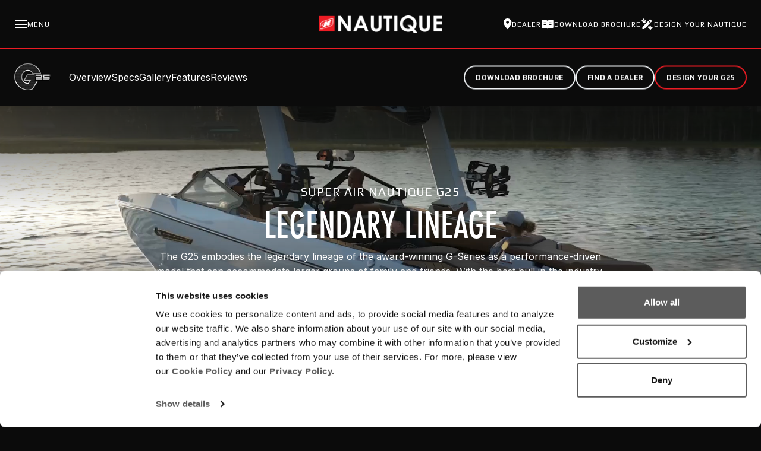

--- FILE ---
content_type: text/html; charset=utf-8
request_url: https://nautique.com/models/super-air-nautique-g25/overview
body_size: 42300
content:


<!DOCTYPE html>
<html lang="en">
<head><link rel="stylesheet" type="text/css" href="/DXR.axd?r=23_76,23_82-wG1nm" /><meta charset="utf-8" /><meta http-equiv="X-UA-Compatible" content="IE=edge" /><meta name="viewport" content="width=device-width, initial-scale=1, shrink-to-fit=no" /><title>
	Super Air Nautique G25 | Nautique Boats
</title>
    <!-- Search Engine -->
    <meta name="image" content="https://nautique.blob.core.windows.net/meta/og_2026-san-g25.jpg">
    <meta name="keywords" content="Super Air Nautique G25, Wake Boat, Wakesurfing, Wakeboarding, Wakeskating, Water Sports">
    <!-- Schema.org for Google -->
    <meta itemprop="name" content="Super Air Nautique G25">
    <meta itemprop="description" content="The 25-foot Super Air Nautique G25 is a spacious boat offering pro-level wakes and waves for wakeboarding, wakesurfing, and up to 19 passengers onboard. ">
    <meta itemprop="image" content="https://nautique.blob.core.windows.net/meta/og_2026-san-g25.jpg">
    <!-- Open Graph general (Facebook, Pinterest & Google+) -->
    <meta name="og:title" content="Super Air Nautique G25">
    <meta name="og:description" content="The 25-foot Super Air Nautique G25 is a spacious boat offering pro-level wakes and waves for wakeboarding, wakesurfing, and up to 19 passengers onboard. ">
    <meta name="og:image" content="https://nautique.blob.core.windows.net/meta/og_2026-san-g25.jpg">
    <meta name="og:url" content="https://nautique.com/models/super-air-nautique-g25/overview">
    <meta name="og:site_name" content="Nautique Boats">
    <meta name="og:video" content="https://nautique.blob.core.windows.net/videos/2026/g25-web-video.mp4">
    <meta name="og:type" content="website">
    <!-- ======================== -->


    <!-- Fonts -->
    <link rel="preconnect" href="https://fonts.googleapis.com" /><link rel="preconnect" href="https://fonts.gstatic.com" crossorigin="" /><link href="https://fonts.googleapis.com/css2?family=Inter:wght@100;200;300;400;500;600;700;800;900&amp;family=Play:wght@400;700&amp;display=swap" rel="stylesheet" />
    <!-- Fonts and Icon Sets -->
    <link rel="stylesheet" href="https://use.typekit.net/hah0ekl.css" /><link rel="stylesheet" href="https://cdnjs.cloudflare.com/ajax/libs/font-awesome/6.4.2/css/all.min.css" />
    <!-- Library Styles -->
    <link rel="stylesheet" href="/assets/css/2026/vendor/bootstrap.min.css" /><link rel="stylesheet" href="/assets/css/2026/vendor/swiper-bundle.min.css" />
    <!-- Custom Styles -->
    <link rel="stylesheet" href="/assets/css/2026/styles.css" />

    <script id="Cookiebot" src="https://consent.cookiebot.com/uc.js" data-cbid="20e0b422-7110-4ee9-84cd-4037e0dc8ea0" data-blockingmode="auto" type="text/javascript"></script>

    


    <!-- Aimbase -->
    <script type="text/javascript" src="https://ws.aimbase.com/Scripts/awa.js" id="AimbaseAnalytics" data-clientid="CF9830"></script>
    <!-- Google Tag Manager -->
    <script>(function (w, d, s, l, i) {
            w[l] = w[l] || []; w[l].push({
                'gtm.start':
                    new Date().getTime(), event: 'gtm.js'
            }); var f = d.getElementsByTagName(s)[0],
                j = d.createElement(s), dl = l != 'dataLayer' ? '&l=' + l : ''; j.async = true; j.src =
                    'https://www.googletagmanager.com/gtm.js?id=' + i + dl; f.parentNode.insertBefore(j, f);
        })(window, document, 'script', 'dataLayer', 'GTM-KRQ4H8P');</script>
    <!-- End Google Tag Manager -->

<meta name="description" content="The 25-foot Super Air Nautique G25 is a spacious boat offering pro-level wakes and waves for wakeboarding, wakesurfing, and up to 19 passengers onboard. " /></head>
<body>
    <!-- Google Tag Manager (noscript) -->
    <noscript>
        <iframe src="https://www.googletagmanager.com/ns.html?id=GTM-KRQ4H8P"
            height="0" width="0" style="display: none; visibility: hidden"></iframe>
    </noscript>
    <!-- End Google Tag Manager (noscript) -->

    <!-- Aimbase store UserUid and SessionUid  -->
    <script type="text/javascript">
        var userUid = Aimbase.Analytics.GetUserUid();
        var sessionUid = Aimbase.Analytics.GetSessionUid();
    </script>


    <!-- Header STARTS  -->
    <header>
        <!-- Navigation Bar & Sidebar STARTS -->
        <nav class="navbar">
            <div class="nav-container">

                <!-- Left: Menu Button -->
                <div class="menu-btn order-2 order-md-1">
                    <svg width="22" height="22" viewBox="0 0 22 22" fill="CurrentColor"
                        xmlns="http://www.w3.org/2000/svg">
                        <path fill-rule="evenodd" clip-rule="evenodd"
                            d="M21 6H1V4H21V6ZM21 12H1V10H21V12ZM1 18H21V16H1V18Z" fill="CurrentColor" />
                    </svg>
                    <span>Menu</span>
                </div>

                <!-- Center: Nautique Logo -->
                <div class="logo order-1 order-md-2">
                    <a href="/">
                        <img src="/assets/img/logos/brand-logos/nautique-web-logo-white.png"
                            alt="Nautique Logo" draggable="false" class="img-fluid" /></a>
                </div>

                <!-- Right: Navigation Icons/Links -->
                <div class="nav-links order-3">
                    <a href="/find-a-dealer">
                        <svg width="14" height="19" viewBox="0 0 14 19" fill="CurrentColor"
                            xmlns="http://www.w3.org/2000/svg">
                            <path
                                d="M6.63769 8.70833C6.00894 8.70833 5.40595 8.46689 4.96136 8.03712C4.51677 7.60735 4.267 7.02445 4.267 6.41667C4.267 5.80888 4.51677 5.22598 4.96136 4.79621C5.40595 4.36644 6.00894 4.125 6.63769 4.125C7.26643 4.125 7.86943 4.36644 8.31402 4.79621C8.75861 5.22598 9.00838 5.80888 9.00838 6.41667C9.00838 6.71761 8.94706 7.01561 8.82792 7.29365C8.70878 7.57169 8.53416 7.82432 8.31402 8.03712C8.09388 8.24992 7.83254 8.41872 7.54491 8.53389C7.25729 8.64906 6.94901 8.70833 6.63769 8.70833ZM6.63769 0C4.8772 0 3.18881 0.67604 1.94396 1.8794C0.699107 3.08276 -0.000244141 4.71486 -0.000244141 6.41667C-0.000244141 11.2292 6.63769 18.3333 6.63769 18.3333C6.63769 18.3333 13.2756 11.2292 13.2756 6.41667C13.2756 4.71486 12.5763 3.08276 11.3314 1.8794C10.0866 0.67604 8.39818 0 6.63769 0Z"
                                fill="CurrentColor" />
                        </svg>
                        <span>Dealer</span>
                    </a>
                    <a href="/download-brochure">
                        <svg width="22" height="22" viewBox="0 0 22 22" fill="CurrentColor"
                            xmlns="http://www.w3.org/2000/svg">
                            <path
                                d="M19.9375 3.45899H15.0219C13.967 3.45899 12.9357 3.76191 12.0484 4.3334L11 5.00586L9.95156 4.3334C9.06514 3.76202 8.03274 3.45842 6.97812 3.45899H2.0625C1.68223 3.45899 1.375 3.76621 1.375 4.14649V16.3496C1.375 16.7299 1.68223 17.0371 2.0625 17.0371H6.97812C8.03301 17.0371 9.06426 17.34 9.95156 17.9115L10.9055 18.526C10.9334 18.5432 10.9656 18.5539 10.9979 18.5539C11.0301 18.5539 11.0623 18.5453 11.0902 18.526L12.0441 17.9115C12.9336 17.34 13.967 17.0371 15.0219 17.0371H19.9375C20.3178 17.0371 20.625 16.7299 20.625 16.3496V4.14649C20.625 3.76621 20.3178 3.45899 19.9375 3.45899ZM8.67969 11.8916C8.67969 11.9797 8.61094 12.0527 8.52715 12.0527H4.53535C4.45156 12.0527 4.38281 11.9797 4.38281 11.8916V10.9248C4.38281 10.8367 4.45156 10.7637 4.53535 10.7637H8.525C8.60879 10.7637 8.67754 10.8367 8.67754 10.9248V11.8916H8.67969ZM8.67969 8.88379C8.67969 8.97188 8.61094 9.04492 8.52715 9.04492H4.53535C4.45156 9.04492 4.38281 8.97188 4.38281 8.88379V7.91699C4.38281 7.82891 4.45156 7.75586 4.53535 7.75586H8.525C8.60879 7.75586 8.67754 7.82891 8.67754 7.91699V8.88379H8.67969ZM17.6172 11.8916C17.6172 11.9797 17.5484 12.0527 17.4646 12.0527H13.4729C13.3891 12.0527 13.3203 11.9797 13.3203 11.8916V10.9248C13.3203 10.8367 13.3891 10.7637 13.4729 10.7637H17.4625C17.5463 10.7637 17.615 10.8367 17.615 10.9248V11.8916H17.6172ZM17.6172 8.88379C17.6172 8.97188 17.5484 9.04492 17.4646 9.04492H13.4729C13.3891 9.04492 13.3203 8.97188 13.3203 8.88379V7.91699C13.3203 7.82891 13.3891 7.75586 13.4729 7.75586H17.4625C17.5463 7.75586 17.615 7.82891 17.615 7.91699V8.88379H17.6172Z"
                                fill="CurrentColor" />
                        </svg>
                        <span>Download Brochure</span>
                    </a>
                    <a href="https://designyour.nautique.com/" target="_blank">
                        <svg width="22" height="22" viewBox="0 0 22 22" fill="CurrentColor"
                            xmlns="http://www.w3.org/2000/svg">
                            <path
                                d="M2.42639 15.5383V18.9758H5.74931L15.5497 8.82833L12.2268 5.39083L2.42639 15.5383ZM19.803 16.5558L16.0371 20.4517L11.4293 15.685L12.9977 14.0625L13.8838 14.9792L16.0725 12.7058L17.3308 14.0075L16.0371 15.3092L16.9763 16.2258L18.2346 14.9425L19.803 16.5558ZM5.62526 9.65333L0.999756 4.89583L4.76573 1L6.32528 2.6225L4.13659 4.89583L5.08473 5.8675L7.26456 3.59417L8.52284 4.89583L7.26456 6.18833L8.15067 7.105L5.62526 9.65333ZM18.1194 6.1425C18.465 5.785 18.465 5.22583 18.1194 4.85L16.0459 2.74167C15.7181 2.38417 15.1421 2.38417 14.7965 2.74167L13.1661 4.41917L16.489 7.85667L18.1194 6.1425Z"
                                fill="CurrentColor" />
                        </svg>
                        <span>Design Your Nautique</span>
                    </a>
                </div>

            </div>

            <div class="overlay"></div>
            <div class="sidebar-nav">
                <div class="sidebar">
                    <div class="sidebar-logo">
                        <div class="order-2 order-md-1">
                            <div class="close-icon">
                                <i class="fa-solid fa-xmark"></i>
                            </div>
                        </div>
                        <div class="order-1 order-md-2">
                            <a href="/">
                                <img
                                    src="/assets/img/logos/brand-logos/nautique-web-logo-white.png"
                                    alt="Nautique Logo" /></a>
                        </div>
                    </div>
                    <div class="sidebar-pill">
                        <div class="nav-btn models-tab" data-target=".models">
                            Models<i
                                class="fas fa-chevron-right"></i>
                        </div>
                        <div class="nav-btn whynautique-tab" data-target=".whynautique">
                            Why Nautique<i
                                class="fas fa-chevron-right"></i>
                        </div>
                        <div class="nav-btn company-tab" data-target=".company">
                            Company<i
                                class="fas fa-chevron-right"></i>
                        </div>
                    </div>

                    <div class="sidebar-bottom-nav">
                        <hr>
                        <a href="https://recruiting.paylocity.com/recruiting/jobs/All/cb8c3f16-9513-4678-81b0-afc085dbd0cd/Nautique" target="_blank">Careers</a>
                        <a href="/contact">Contact Us</a>
                        <a href="/find-a-dealer">Find a Dealer</a>
                        <a href="/download-brochure">Download Brochure</a>
                        <a href="https://designyour.nautique.com/" target="_blank">Design Your Nautique</a>
                    </div>

                    <div class="social-icons">
                        <a href="https://www.facebook.com/NautiqueBoats/" target="_blank"><i
                            class="fab fa-facebook"></i></a>
                        <a href="https://www.instagram.com/nautiqueboats/" target="_blank"><i
                            class="fab fa-instagram"></i></a>
                        <a href="https://x.com/NautiqueBoats?mx=2" target="_blank"><i
                            class="fab fa-x-twitter"></i></a>
                        <a href="https://www.youtube.com/user/nautiquesdotcom" target="_blank"><i
                            class="fab fa-youtube"></i></a>
                    </div>
                </div>

                <div class="sidebar-content">
                    <!--Models Sidebar Content STARTS-->
                    <div id="models" class="nav-pills models">
                        <div class="nav-back-btn"><i class="fa-solid fa-chevron-left"></i>Back</div>
                        <div class="d-xl-flex justify-content-between mb-4">
                            <div class="filters">
                                <button type="button" class="filter-btn filter-select-all-boats filter-active">All Models</button>
                                <button type="button" class="filter-btn filter-select-wake-and-surf">Wake &amp; Surf</button>
                                <button type="button" class="filter-btn filter-select-multi-sport">Multi-Sport</button>
                                <button type="button" class="filter-btn filter-select-ski">Ski</button>
                            </div>
                            <div class="compare-option mt-4 mt-xl-0">
                                <a href="/models/compare">
                                    <svg width="32" height="15" viewBox="0 0 29 12" fill="currentColor"
                                        xmlns="http://www.w3.org/2000/svg">
                                        <path
                                            d="M28.1944 6.87182C28.1944 6.87182 27.7062 6.65558 27.4091 6.59916C25.81 6.29642 24.2072 6.02375 22.6025 5.74733C22.504 5.73041 22.3962 5.7699 22.294 5.76802C22.1975 5.76802 22.1029 5.74169 22.0064 5.73229C21.9628 5.72853 21.9098 5.72289 21.8739 5.74169C21.7641 5.79622 21.5087 5.7793 21.4103 5.70972C20.782 5.27535 20.1499 4.84285 19.5217 4.40847C19.48 4.38027 19.4536 4.3295 19.4195 4.29001C19.3608 4.21855 19.3173 4.13205 19.1905 4.16214L18.7231 4.30881C18.2311 4.41223 17.741 4.52318 17.2565 4.65105C17.0673 4.70182 16.8932 4.80712 16.7172 4.8955C16.6983 4.9049 16.6869 4.97824 16.7039 5.00269C16.7853 5.13055 16.8799 5.24902 16.9613 5.37501C17.0143 5.45775 17.2073 5.50476 17.3076 5.52356L17.5725 5.93725L14.0584 5.8658L14.0981 5.60818C14.0981 5.60818 13.9997 5.4427 13.8938 5.4051C13.7594 5.35997 13.6326 5.29603 13.4964 5.23774C13.5153 5.19637 13.5285 5.16628 13.5437 5.13808C13.7254 4.78268 13.907 4.42728 14.0868 4.07188C14.1019 4.04179 14.1057 4.00606 14.1114 3.97034C14.1171 3.92897 14.1019 3.88007 14.119 3.84435C14.2741 3.52844 14.5561 2.96055 14.5561 2.96055L14.6223 2.80447L14.558 2.79507C14.558 2.79507 14.5769 2.70669 14.5939 2.67284C14.7567 2.34753 14.9232 2.02598 15.0879 1.70255C15.1711 1.54083 15.1472 1.39479 15.0159 1.26441C15.0159 1.26441 15.0122 1.25501 15.0103 1.23996C15.033 1.21176 15.0651 1.18355 15.086 1.14782C15.1162 1.09705 15.1465 1.0444 15.1654 0.989868C15.1844 0.933456 15.1749 0.862 15.2071 0.814989C15.3074 0.660795 15.2392 0.497198 15.0519 0.470872C14.7605 0.431383 14.4672 0.401297 14.1757 0.354286C13.9865 0.324199 13.8162 0.329841 13.644 0.435144C13.5285 0.5066 13.3923 0.544209 13.2636 0.585578C13.2258 0.59686 13.1614 0.583697 13.1311 0.557372C12.9362 0.384373 12.7546 0.198211 12.554 0.0327342C12.5067 -0.00675467 12.3912 -0.0105155 12.3382 0.0214516C12.2947 0.0458971 12.2815 0.14932 12.2853 0.215135C12.2872 0.248983 12.3534 0.286591 12.395 0.309156C12.4329 0.329841 12.501 0.320439 12.518 0.348645C12.6032 0.478394 12.6732 0.615665 12.7621 0.769859C12.4215 0.826272 12.1604 0.986107 11.9314 1.20424C11.9276 1.208 11.9219 1.21176 11.9162 1.21176C11.886 1.21176 11.8557 1.21176 11.8254 1.21364C11.8254 1.17979 11.8254 1.14782 11.8254 1.11398C11.8254 1.07825 11.8387 1.01243 11.833 1.01243C11.7705 0.99739 11.7043 0.984227 11.64 0.986107C11.621 0.986107 11.5889 1.02936 11.587 1.05568C11.5756 1.19107 11.5718 1.32646 11.5643 1.48442H12.9608C12.9968 1.54271 13.0176 1.57656 13.0384 1.60853C12.9514 1.71947 13.0327 1.76836 13.1557 1.82854C13.0801 1.89059 13.0233 1.93948 12.9627 1.98649C12.9211 2.01846 12.8568 2.03726 12.834 2.07863C12.624 2.47916 12.4215 2.88345 12.2133 3.28586C12.1982 3.31595 12.1717 3.34227 12.1452 3.36672C12.096 3.41373 12.0355 3.45322 11.9976 3.50775C11.9427 3.59049 11.9068 3.68639 11.8576 3.77477C11.8406 3.80298 11.8008 3.81802 11.7819 3.84435C11.7175 3.93837 11.6078 4.03615 11.6097 4.13017C11.6116 4.22607 11.5927 4.29941 11.5548 4.37651C11.4999 4.48933 11.4299 4.59652 11.3864 4.7131C11.322 4.88798 11.2047 4.9726 11.023 4.99328C10.9852 4.99705 10.9341 5.02525 10.9171 5.05722C10.8717 5.1456 10.8319 5.23962 10.8054 5.33364C10.7941 5.37313 10.8035 5.43706 10.83 5.46715C10.9057 5.55365 11.0874 5.71725 11.0874 5.71725L7.79467 5.67212L5.97421 5.86768L3.64092 5.88836L1.62365 7.1238L1.5877 7.39646C1.5877 7.39646 1.84884 7.95683 1.87345 8.05085C1.7864 8.07341 1.71638 8.09222 1.64258 8.11102C1.64447 8.14487 1.64636 8.17496 1.64825 8.20692C1.63122 8.21256 1.61987 8.21821 1.60662 8.22009C1.26599 8.25393 0.925368 8.28402 0.584742 8.32163C0.384151 8.34231 0.189237 8.38744 0.0397397 8.536C0.00756947 8.56796 0 8.63002 0 8.67891C0 8.69583 0.0605558 8.71464 0.0946184 8.72592C0.14382 8.74096 0.208161 8.7372 0.244116 8.76729C0.340626 8.84439 0.43903 8.87823 0.563926 8.84439C0.620697 8.82934 0.688822 8.83122 0.745593 8.84439C1.2395 8.97225 1.73341 9.10388 2.22543 9.23927C2.2576 9.24868 2.28977 9.27876 2.31058 9.30885C2.34843 9.36338 2.36925 9.4292 2.40899 9.48185C2.51307 9.61536 2.62282 9.74511 2.73069 9.87674C2.67581 9.94443 2.61715 10.0159 2.5547 10.093C2.62282 10.1757 2.68906 10.2566 2.75529 10.3374C2.71933 10.3562 2.63985 10.3957 2.63985 10.3957L2.51307 10.4804C2.51307 10.4804 2.45062 10.7775 2.4052 10.9204C2.35978 11.0595 2.41466 11.1554 2.51307 11.2419C2.53199 11.2588 2.53956 11.2946 2.54145 11.3247C2.55091 11.445 2.55659 11.5654 2.56416 11.6876C2.58308 11.6913 2.60011 11.6932 2.61904 11.697C2.68338 11.6274 2.78746 11.5654 2.80828 11.4845C2.88019 11.1968 2.92371 10.8997 2.97859 10.6082C2.98805 10.5593 3.01076 10.5123 3.02968 10.4615C3.02968 10.4615 3.01581 10.4572 2.98805 10.4484C2.9994 10.4014 3.01833 10.3318 3.01833 10.3318L3.0997 10.345C3.0997 10.345 3.446 10.7004 3.48574 10.7417C3.5709 10.8282 3.66363 10.8414 3.77528 10.8452C3.97019 10.8508 4.16321 10.8696 4.35623 10.8828C4.36002 10.8959 4.3638 10.9091 4.36759 10.9223C4.3146 10.9693 4.26918 11.0332 4.20674 11.0576C4.07049 11.1122 3.92477 11.1423 3.78663 11.1912C3.75824 11.2006 3.73175 11.24 3.72229 11.2701C3.7185 11.2833 3.76203 11.3096 3.78285 11.3265C3.77528 11.3378 3.75067 11.3642 3.75257 11.3886C3.75257 11.4074 3.78852 11.4243 3.80366 11.4375C3.72418 11.5165 3.80745 11.5879 3.83015 11.6575C3.90774 11.8888 4.09698 12.0185 4.31082 11.9979C4.53601 11.9753 4.69307 11.8211 4.73092 11.5748C4.75742 11.3961 4.77634 11.2156 4.80472 11.037C4.80851 11.0087 4.83689 10.9636 4.85771 10.9617C4.92584 10.958 4.99396 10.9711 5.07723 10.9787C4.92773 11.2795 5.21726 11.351 5.3308 11.4995C5.29106 11.5578 5.27971 11.6556 5.27971 11.6556L5.44056 11.7741L5.70171 11.729L5.76605 11.6443C5.76605 11.6443 5.81146 11.5917 5.83796 11.5804C6.0499 11.4939 6.25996 11.3924 6.47947 11.3303C7.06611 11.1648 7.62625 10.8771 8.26208 10.9166C8.41347 10.926 8.58 10.8715 8.69733 11.0219C8.70679 11.0351 8.73328 11.0388 8.75221 11.0407C9.26882 11.1141 9.78355 11.2156 10.3021 11.2551C11.5018 11.3453 12.6997 11.4845 13.9051 11.4695C13.9411 11.4695 13.977 11.4751 13.977 11.4751L14.2458 11.9433H14.5201L14.6583 11.4977L14.734 11.4807L15.0235 11.5108C15.0235 11.5108 16.5677 11.5089 17.3398 11.5183C18.4941 11.5334 19.6466 11.5409 20.7952 11.3999C22.1445 11.2344 23.4616 10.9373 24.72 10.4239C25.4013 10.1456 27.1914 9.23363 27.2709 9.18098C27.305 9.15842 27.3391 9.13209 27.358 9.09824C27.5226 8.81054 27.7535 8.31411 27.8916 8.01324C28.0903 7.58638 28.3893 7.13696 28.3893 7.13696V7.07303L28.1925 6.87935L28.1944 6.87182ZM19.1148 5.86204C18.7628 5.86204 18.409 5.8752 18.057 5.85076C17.9889 5.84699 17.9321 5.69844 17.8696 5.61758C17.8791 5.60442 17.8886 5.59314 17.898 5.57998C18.0664 5.59878 18.233 5.61758 18.4014 5.63451C18.5963 5.65519 18.7931 5.66459 18.9861 5.69468C19.0448 5.70408 19.094 5.76426 19.147 5.79998L19.1148 5.86016V5.86204Z"
                                            fill="currentColor" />
                                    </svg>
                                    <p class="text-uppercase">Compare Boats</p>
                                </a>
                            </div>
                        </div>

                        <!--Navigation Models Container STARTS-->
                        <div class="container-xl g-0">
                            <div class="row gx-md-4 gx-2 gy-3">
                                <div class="col-12 nautique-boat wake-and-surf">
                                    <div class="single-model">
                                        <a href="/models/super-air-nautique-g23-paragon/overview"></a>
                                        <img src="/assets/img/models/2026/profile/side-profile/p23-profile.png"
                                            alt="G23 Paragon Profile" loading="lazy" class="img-fluid" />
                                        <p>G23 <strong>Paragon</strong></p>

                                        <div class="sinmod-options">
                                            <a href="/models/super-air-nautique-g23-paragon/overview">Explore</a>
                                            <span>|</span>
                                            <a href="https://designyour.nautique.com/design?model=P23" target="_blank" class="link_to_dyn_query">Design</a>
                                        </div>
                                    </div>
                                </div>

                                <div class="col-12 nautique-boat wake-and-surf">
                                    <div class="single-model">
                                        <a href="/models/super-air-nautique-g25-paragon/overview"></a>
                                        <img src="/assets/img/models/2026/profile/side-profile/p25-profile.png"
                                            alt="G25 Paragon" loading="lazy" class="img-fluid" />
                                        <p>G25 <strong>Paragon</strong></p>

                                        <div class="sinmod-options">
                                            <a href="/models/super-air-nautique-g25-paragon/overview">Explore</a> <span>|</span> <a href="https://designyour.nautique.com/design?model=P25" target="_blank" class="link_to_dyn_query">Design</a>
                                        </div>
                                    </div>
                                </div>

                                <div class="col-12 nautique-boat wake-and-surf">
                                    <div class="single-model">
                                        <a href="/models/super-air-nautique-g21/overview"></a>
                                        <img src="/assets/img/models/2026/profile/side-profile/g21-profile.png"
                                            alt="Super Air Nautique G21" loading="lazy" class="img-fluid" />
                                        <p>Super Air Nautique <strong>G21</strong></p>

                                        <div class="sinmod-options">
                                            <a href="/models/super-air-nautique-g21/overview">Explore</a> <span>|</span> <a href="https://designyour.nautique.com/design?model=G21" target="_blank" class="link_to_dyn_query">Design</a>
                                        </div>
                                    </div>
                                </div>

                                <div class="col-12 nautique-boat wake-and-surf">
                                    <div class="single-model">
                                        <a href="/models/super-air-nautique-g23/overview"></a>
                                        <img src="/assets/img/models/2026/profile/side-profile/g23-profile.png"
                                            alt="Super Air Nautique G23" loading="lazy" class="img-fluid" />
                                        <p>Super Air Nautique <strong>G23</strong></p>

                                        <div class="sinmod-options">
                                            <a href="/models/super-air-nautique-g23/overview">Explore</a> <span>|</span> <a href="https://designyour.nautique.com/design?model=G23" target="_blank" class="link_to_dyn_query">Design</a>
                                        </div>
                                    </div>
                                </div>

                                <div class="col-12 nautique-boat wake-and-surf">
                                    <div class="single-model">
                                        <a href="/models/super-air-nautique-g25/overview"></a>
                                        <img src="/assets/img/models/2026/profile/side-profile/g25-profile.png"
                                            alt="Super Air Nautique G25" loading="lazy" class="img-fluid" />
                                        <p>Super Air Nautique <strong>G25</strong></p>

                                        <div class="sinmod-options">
                                            <a href="/models/super-air-nautique-g25/overview">Explore</a> <span>|</span> <a href="https://designyour.nautique.com/design?model=G25" target="_blank" class="link_to_dyn_query">Design</a>
                                        </div>
                                    </div>
                                </div>

                                <div class="col-12 nautique-boat wake-and-surf">
                                    <div class="single-model">
                                        <a href="/models/super-air-nautique-s21/overview"></a>
                                        <img src="/assets/img/models/2026/profile/side-profile/s21-profile.png"
                                            alt="Super Air Nautique S21" loading="lazy" class="img-fluid" />
                                        <p>Super Air Nautique <strong>S21</strong></p>

                                        <div class="sinmod-options">
                                            <a href="/models/super-air-nautique-s21/overview">Explore</a> <span>|</span> <a href="https://designyour.nautique.com/design?model=S21" target="_blank" class="link_to_dyn_query">Design</a>
                                        </div>
                                    </div>
                                </div>

                                <div class="col-12 nautique-boat wake-and-surf">
                                    <div class="single-model">
                                        <a href="/models/super-air-nautique-s23/overview"></a>
                                        <img src="/assets/img/models/2026/profile/side-profile/s23-profile.png"
                                            alt="Super Air Nautique S23" loading="lazy" class="img-fluid" />
                                        <p>Super Air Nautique <strong>S23</strong></p>

                                        <div class="sinmod-options">
                                            <a href="/models/super-air-nautique-s23/overview">Explore</a> <span>|</span> <a href="https://designyour.nautique.com/design?model=S23" target="_blank" class="link_to_dyn_query">Design</a>
                                        </div>
                                    </div>
                                </div>

                                <div class="col-12 nautique-boat wake-and-surf">
                                    <div class="single-model">
                                        <a href="/models/super-air-nautique-s25/overview"></a>
                                        <img src="/assets/img/models/2026/profile/side-profile/s25-profile.png"
                                            alt="Super Air Nautique S25" loading="lazy" class="img-fluid" />
                                        <p>Super Air Nautique <strong>S25</strong></p>

                                        <div class="sinmod-options">
                                            <a href="/models/super-air-nautique-s25/overview">Explore</a> <span>|</span> <a href="https://designyour.nautique.com/design?model=S25" target="_blank" class="link_to_dyn_query">Design</a>
                                        </div>
                                    </div>
                                </div>

                                <div class="col-12 nautique-boat multi-sport">
                                    <div class="single-model">
                                        <a href="/models/super-air-nautique-gs20/overview"></a>
                                        <img src="/assets/img/models/2026/profile/side-profile/gs20-profile.png"
                                            alt="Super Air Nautique GS20" loading="lazy" class="img-fluid" />
                                        <p>Super Air Nautique <strong>GS20</strong></p>

                                        <div class="sinmod-options">
                                            <a href="/models/super-air-nautique-gs20/overview">Explore</a> <span>|</span> <a href="https://designyour.nautique.com/design?model=GS20" target="_blank" class="link_to_dyn_query">Design</a>
                                        </div>
                                    </div>
                                </div>

                                <div class="col-12 nautique-boat multi-sport">
                                    <div class="single-model">
                                        <a href="/models/super-air-nautique-gs22/overview"></a>
                                        <img src="/assets/img/models/2026/profile/side-profile/gs22-profile.png"
                                            alt="Super Air Nautique GS22" loading="lazy" class="img-fluid" />
                                        <p>Super Air Nautique <strong>GS22</strong></p>

                                        <div class="sinmod-options">
                                            <a href="/models/super-air-nautique-gs22/overview">Explore</a> <span>|</span> <a href="https://designyour.nautique.com/design?model=GS22" target="_blank" class="link_to_dyn_query">Design</a>
                                        </div>
                                    </div>
                                </div>

                                <div class="col-12 nautique-boat multi-sport">
                                    <div class="single-model">
                                        <a href="/models/super-air-nautique-gs24/overview"></a>
                                        <img src="/assets/img/models/2026/profile/side-profile/gs24-profile.png"
                                            alt="Super Air Nautique GS24" loading="lazy" class="img-fluid" />
                                        <p>Super Air Nautique <strong>GS24</strong></p>

                                        <div class="sinmod-options">
                                            <a href="/models/super-air-nautique-gs24/overview">Explore</a> <span>|</span> <a href="https://designyour.nautique.com/design?model=GS24" target="_blank" class="link_to_dyn_query">Design</a>
                                        </div>
                                    </div>
                                </div>

                                <div class="col-12 nautique-boat ski">
                                    <div class="single-model">
                                        <a href="/models/ski-nautique/overview"></a>
                                        <img src="/assets/img/models/2026/profile/side-profile/ski-profile.png"
                                            alt="Ski Nautique" loading="lazy" class="img-fluid" />
                                        <p><strong>Ski</strong> Nautique - <span class="text-uppercase fw-bold link-red">New</span></p>

                                        <div class="sinmod-options">
                                            <a href="/models/ski-nautique/overview">Explore</a> <span>|</span> <a href="https://designyour.nautique.com/design?model=SKI" target="_blank" class="link_to_dyn_query">Design</a>
                                        </div>
                                    </div>
                                </div>

                            </div>
                        </div>

                        <div class="d-flex">
                            <a href="/models/all-models" class="primary-btn" role="button">EXPLORE OUR MODELS</a>
                        </div>
                        <!--Navigation Models Container ENDS-->
                    </div>
                    <!--Models Sidebar Content ENDS-->

                    <!--Why Natique Sidebar Content STARTS-->
                    <div id="whynautique" class="nav-pills whynautique">
                        <div class="nav-back-btn"><i class="fa-solid fa-chevron-left"></i>Back</div>
                        <div class="nav-footer-link">
                            <a href="/models/nautique-difference">The Nautique Difference</a>
                            <a href="/models/nautique-surf-system">Nautique Surf System</a>
                            <a href="/models/coastal">Coastal Edition</a>
                            <a href="/models/engines">Engines</a>
                            <a href="/models/jl-audio">JL Audio</a>
                            <a href="/models/overview-videos">Overview Videos</a>
                            <a href="/about/awards">Awards</a>
                        </div>

                        <a href="/models/whats-new-in-2026">
                            <div class="nav-cta">
                                <span>New for 2026</span>
                                <img src="/assets/img/nav-cta/new-for-2026.jpg" alt="New for 2026" loading="lazy" class="img-fluid" />
                            </div>
                        </a>

                        <a href="/download-brochure">
                            <div class="nav-cta">
                                <span>Download Brochure</span>
                                <img src="/assets/img/nav-cta/cta-02.jpg" alt="Download Brochure" loading="lazy" class="img-fluid" />
                            </div>
                        </a>
                    </div>
                    <!--Why Natique Sidebar Content ENDS-->

                    <!--Company Sidebar Content STARTS-->
                    <div id="company" class="nav-pills company">
                        <div class="nav-back-btn"><i class="fa-solid fa-chevron-left"></i>Back</div>
                        <div class="nav-footer-link">
                            <a href="https://recruiting.paylocity.com/recruiting/jobs/All/cb8c3f16-9513-4678-81b0-afc085dbd0cd/Nautique"
                                target="_blank">Careers</a>
                            <a href="/press-releases">Press Releases</a>
                            <a href="/history">History Timeline</a>
                            <a href="/download-made-in-usa">Made in America Book</a>
                            <a href="/team/team-all">Team Nautique</a>
                            <a href="/nautique-network">Nautique Network</a>
                            <a href="https://www.nautiquecares.com/" target="_blank">Nautique Cares</a>
                            <a href="https://nautiquegear.com/" target="_blank">Nautique Gear</a>
                        </div>

                        <a href="/events/all-events">
                            <div class="nav-cta">
                                <span>Nautique Events</span>
                                <img src="/assets/img/nav-cta/cta-03.jpg" alt="Nautique Events" loading="lazy" class="img-fluid" />
                            </div>
                        </a>

                        <a href="/subscribe">
                            <div class="nav-cta">
                                <span>Stay Informed</span>
                                <img src="/assets/img/nav-cta/cta-04.jpg" alt="Stay Informed" loading="lazy" class="img-fluid" />
                            </div>
                        </a>
                    </div>
                    <!--Company Sidebar Content ENDS-->
                </div>

            </div>
        </nav>
        <!-- Navigation Bar & Sidebar ENDS -->
    </header>
    <!-- Header ENDS  -->


    <form method="post" action="./overview" id="form1">
<div class="aspNetHidden">
<input type="hidden" name="__EVENTTARGET" id="__EVENTTARGET" value="" />
<input type="hidden" name="__EVENTARGUMENT" id="__EVENTARGUMENT" value="" />
<input type="hidden" name="__VIEWSTATE" id="__VIEWSTATE" value="[base64]/ApHS3XoIODGZyGJMKJnIBLW/5s1LvGDZa41XwK8ZWzlBF4BpcRgjILPyK" />
</div>

<script type="text/javascript">
//<![CDATA[
var theForm = document.forms['form1'];
if (!theForm) {
    theForm = document.form1;
}
function __doPostBack(eventTarget, eventArgument) {
    if (!theForm.onsubmit || (theForm.onsubmit() != false)) {
        theForm.__EVENTTARGET.value = eventTarget;
        theForm.__EVENTARGUMENT.value = eventArgument;
        theForm.submit();
    }
}
//]]>
</script>


<script src="/WebResource.axd?d=pynGkmcFUV13He1Qd6_TZBmPCMMn201S1UjGxk9XPiUi8o-Ln5F7tvQcQwvVzx-4CjQTgyapJdjVanqcIFcpcg2&amp;t=638901526200000000" type="text/javascript"></script>

<div class="aspNetHidden">

	<input type="hidden" name="__VIEWSTATEGENERATOR" id="__VIEWSTATEGENERATOR" value="7A555240" />
	<input type="hidden" name="__EVENTVALIDATION" id="__EVENTVALIDATION" value="6BTC6rjcI03Vc+ZV/cMChT5UK6GW0ukp1/k/MxA2iV5ySIuoGWCiykgmFRcGHARfyzNfdXJc/zvwNxeWf8IOfYxtd6ttlw/bAraqOVpQr/5NotfGhlngGS+giPeLxD4mdmNkAkt8v0DX9GM8CrNVp4RU7Cjsx2bMNDtjnKi9jQB/vzw1zg6cTR5QT7ecFG+y" />
</div>
        

    <style>
        #listItemContainer > *:not(:nth-child(3)):not(:nth-child(6)) {
            display: none;
        }
    </style>

    <!-- Models Sub Nav STARTS -->
    <div class="modelsnav">
        <div class="subnav">
            <div class="subnav-container">
                <img src="../../assets/img/model-logo/g25.png" alt="Super Air Nautique G25 Logo" class="img-fluid" />
                <div class="subnav-links-container">
                    <div class="subnav-close">
                        <i class="fa-solid fa-xmark"></i>
                    </div>
                    <div class="subnav-links">
                        <span>Model Sections</span>
                        <a href="#overview">Overview</a>
                        <a href="#specs">Specs</a>
                        <a href="#gallery">Gallery</a>
                        <a href="#features">Features</a>
                        <a href="#reviews">Reviews</a>
                    </div>
                    <div class="subnav-buttons">

                        <a href="/download-brochure" class="small-btn">Download Brochure</a>
                        <a href="/find-a-dealer" class="small-btn">Find a Dealer</a>
                        <a href="https://designyour.nautique.com/design?model=G25" target="_blank" class="small-btn stand-out link_to_dyn_query">Design
                            Your G25</a>
                    </div>
                </div>
                <button type="button" class="subnav-toggle" aria-label="Toggle Navigation">
                    <i class="fa-solid fa-chevron-down"></i><span>Model Menu</span>
                </button>
            </div>
        </div>
        <div class="subnav-overlay"></div>
    </div>
    <!-- Models Sub Nav ENDS -->

    <!-- Hero/Header STARTS -->
    <section class="hero" id="overview">
        <div class="container-xl">
            <div class="row">
                <div class="col-12">
                    <video class="videoElement" playsinline muted loop
                        poster="https://nautique.blob.core.windows.net/videos/2026/g25-web-video.jpg">
                        <source src="https://nautique.blob.core.windows.net/videos/2026/g25-web-video.mp4"
                            type="video/mp4">
                        Your browser does not support the video tag.
                    </video>
                    <div class="overlay-hero"></div>
                    <div class="hero-content models-hero">
                        <span class="tagline text-white">Super Air Nautique G25</span>
                        <h1 class="text-white my-2">Legendary Lineage</h1>
                        <p class="p-btn-mb-48px mw-md-760px mx-auto">
                            The G25 embodies the legendary lineage of the award-winning G-Series as a performance-driven model that can accommodate larger groups of family and friends. With the best hull in the industry, the G25 delivers pro-level wakes and waves while also catering to beginners, ensuring an unforgettable riding experience for everyone onboard. In addition to this unparalleled performance, the interior incorporates luxurious touches and innovative features that can be customized to your preferences for premium fit and finish that is sure to leave a lasting impression.              
                        </p>
                        <div class="d-flex justify-content-center lg-links">
                            <a href="/models/super-air-nautique-g21/overview">G21</a><a href="/models/super-air-nautique-g23/overview">G23</a><span class="active disabled">G25</span>
                        </div>
                    </div>
                </div>
            </div>
        </div>
    </section>
    <!-- Hero/Header ENDS -->

    <main>

        <!-- Technical Specs STARTS -->
        <section class="section-dark" id="specs">
            <!-- Quick Stats STARTS -->
            <div class="container-xl text-white tech-specs">
                <div class="row align-items-md-center">
                    <div class="col-lg-4 col-12 mb-md-0 mb-4">
                        <div class="tech-specs-container">
                            <h2 class="title text-uppercase d-block">Technical Specs</h2>
                            <div class="border-bottom-white">
                                <span class="number">19</span>
                                <p>People</p>
                            </div>
                            <div class="border-bottom-white my-4">
                                <span class="number">630</span>
                                <p>Max Horsepower</p>
                            </div>
                            <div class="border-bottom-white mb-5">
                                <span class="number">6,600 lbs</span>
                                <p>Dry Weight</p>
                            </div>
                            <div class="text-center">
                                <button type="button" class="primary-btn openSpecs" data-target="#specs-popup">View All Specs</button>
                            </div>
                        </div>
                    </div>
                    <div class="col-lg-8 col-12">
                        <div class="cloudimage-360" id="ski" data-folder="../../assets/img/models/2026/360-spin/g25/"
                            data-filename-x="g25-spin{index}.jpg" data-amount-x="14" data-speed="200" data-drag-speed="200" data-draggable="true" data-magnifier="2" data-bottom-circle data-keys data-fullscreen box-shadow="inset 0 0 34px #0b0b0b">
                            <button type="button" class="cloudimage-360-left control-buttons"></button>
                            <button type="button" class="cloudimage-360-right control-buttons"></button>
                        </div>
                    </div>
                </div>
            </div>
            <!-- Quick Stats ENDS -->

            <!-- Slider/Popup STARTS -->
            <div id="specs-popup" class="container-xl text-white specs-popup">

                <div class="row specs-popup-content">
                    <div class="col-lg-5 col-12 section-dark img-specs-data-container">
                        <img src="../../assets/img/models/2026/g25-2026/specs/g25-specs-overhead.jpg" alt="G25 Technical Specifications"
                            loading="lazy" class="img-fluid" />
                        <img src="../../assets/img/models/2026/g25-2026/specs/g25-specs-length-overall.jpg" alt="G25 Technical Specifications"
                            loading="lazy" class="img-fluid" />
                        <img src="../../assets/img/models/2026/g25-2026/specs/g25-specs-length-platform.jpg" alt="G25 Technical Specifications"
                            loading="lazy" class="img-fluid" />
                        <img src="../../assets/img/models/2026/g25-2026/specs/g25-specs-ballast.jpg" alt="G25 Technical Specifications"
                            loading="lazy" class="img-fluid" />
                        <img src="../../assets/img/models/2026/g25-2026/specs/g25-specs-beam.jpg" alt="G25 Technical Specifications"
                            loading="lazy" class="img-fluid" />
                        <img src="../../assets/img/models/2026/g25-2026/specs/g25-specs-draft.jpg" alt="G25 Technical Specifications"
                            loading="lazy" class="img-fluid" />
                    </div>

                    <div class="col-lg-7 col-12 section-dark-gray tech-specs-container">
                        <button type="button" id="closeSpecs" class="specs-close-btn" aria-label="Close Specs">
                            <i class="fa-solid fa-xmark"></i>
                        </button>

                        <span class="title text-uppercase d-block">Technical Specs</span>
                        <p>Super Air Nautique G25</p>
                        <div class="row section-jet-gray text-center">
                            <div class="col-sm-4 col-12">
                                <span class="number">19</span>
                                <p>People</p>
                            </div>
                            <div class="col-sm-4 col-12 border-center-white">
                                <span class="number">630</span>
                                <p>Max Horsepower</p>
                            </div>
                            <div class="col-sm-4 col-12">
                                <span class="number">6,600 Lbs</span>
                                <p>Dry Weight</p>
                            </div>
                        </div>

                        <div class="row gx-xl-5 gx-4 gy-0">
                            <div class="col-md-6 specs-popup-details">
                                <div class="border-bottom-white specs-hover" data-image="g25-specs-length-overall.jpg">
                                    <div class="text-info-icon">
                                        <p>Length Overall</p>
                                        <svg width="17" height="17" viewBox="0 0 17 17" fill="none"
                                            xmlns="http://www.w3.org/2000/svg">
                                            <path
                                                d="M8.5 16C12.6421 16 16 12.6421 16 8.5C16 4.35786 12.6421 1 8.5 1C4.35786 1 1 4.35786 1 8.5C1 12.6421 4.35786 16 8.5 16Z"
                                                stroke="inherit" stroke-opacity="0.8" stroke-width="1.5"
                                                stroke-linecap="round" stroke-linejoin="round" />
                                            <path d="M8.5 5.16797H8.50833V5.1763H8.5V5.16797Z" stroke="inherit"
                                                stroke-opacity="0.8" stroke-width="1.8" stroke-linejoin="round" />
                                            <path d="M8.5 8.5V11.8333" stroke="inherit" stroke-opacity="0.8"
                                                stroke-width="1.88" stroke-linecap="round" stroke-linejoin="round" />
                                        </svg>
                                    </div>
                                    <span>25’ 3” / 7.7 m</span>
                                </div>
                                <div class="border-bottom-white specs-hover" data-image="g25-specs-length-platform.jpg">
                                    <div class="text-info-icon">
                                        <p>Length With Platform</p>
                                        <svg width="17" height="17" viewBox="0 0 17 17" fill="none"
                                            xmlns="http://www.w3.org/2000/svg">
                                            <path
                                                d="M8.5 16C12.6421 16 16 12.6421 16 8.5C16 4.35786 12.6421 1 8.5 1C4.35786 1 1 4.35786 1 8.5C1 12.6421 4.35786 16 8.5 16Z"
                                                stroke="inherit" stroke-opacity="0.8" stroke-width="1.5"
                                                stroke-linecap="round" stroke-linejoin="round" />
                                            <path d="M8.5 5.16797H8.50833V5.1763H8.5V5.16797Z" stroke="inherit"
                                                stroke-opacity="0.8" stroke-width="1.8" stroke-linejoin="round" />
                                            <path d="M8.5 8.5V11.8333" stroke="inherit" stroke-opacity="0.8"
                                                stroke-width="1.88" stroke-linecap="round" stroke-linejoin="round" />
                                        </svg>
                                    </div>
                                    <span>27’ 5” / 8.61 m</span>
                                </div>
                                
                                <div class="border-bottom-white specs-hover" data-image="g25-specs-beam.jpg">
                                    <div class="text-info-icon">
                                        <p>Beam</p>
                                        <svg width="17" height="17" viewBox="0 0 17 17" fill="none"
                                            xmlns="http://www.w3.org/2000/svg">
                                            <path
                                                d="M8.5 16C12.6421 16 16 12.6421 16 8.5C16 4.35786 12.6421 1 8.5 1C4.35786 1 1 4.35786 1 8.5C1 12.6421 4.35786 16 8.5 16Z"
                                                stroke="inherit" stroke-opacity="0.8" stroke-width="1.5"
                                                stroke-linecap="round" stroke-linejoin="round" />
                                            <path d="M8.5 5.16797H8.50833V5.1763H8.5V5.16797Z" stroke="inherit"
                                                stroke-opacity="0.8" stroke-width="1.8" stroke-linejoin="round" />
                                            <path d="M8.5 8.5V11.8333" stroke="inherit" stroke-opacity="0.8"
                                                stroke-width="1.88" stroke-linecap="round" stroke-linejoin="round" />
                                        </svg>
                                    </div>
                                    <span>102” / 2.59 m</span>
                                </div>
                                <div class="border-bottom-white specs-hover" data-image="g25-specs-draft.jpg">
                                    <div class="text-info-icon">
                                        <p>Draft</p>
                                        <svg width="17" height="17" viewBox="0 0 17 17" fill="none"
                                            xmlns="http://www.w3.org/2000/svg">
                                            <path
                                                d="M8.5 16C12.6421 16 16 12.6421 16 8.5C16 4.35786 12.6421 1 8.5 1C4.35786 1 1 4.35786 1 8.5C1 12.6421 4.35786 16 8.5 16Z"
                                                stroke="inherit" stroke-opacity="0.8" stroke-width="1.5"
                                                stroke-linecap="round" stroke-linejoin="round" />
                                            <path d="M8.5 5.16797H8.50833V5.1763H8.5V5.16797Z" stroke="inherit"
                                                stroke-opacity="0.8" stroke-width="1.8" stroke-linejoin="round" />
                                            <path d="M8.5 8.5V11.8333" stroke="inherit" stroke-opacity="0.8"
                                                stroke-width="1.88" stroke-linecap="round" stroke-linejoin="round" />
                                        </svg>
                                    </div>
                                    <span>31.25” / .79 m  </span>
                                </div>
                                <div class="border-bottom-white">
                                    <div class="text-info-noicon">
                                        <p>Approx Dry Weight</p>
                                    </div>
                                    <span>6,600 lbs. / 2,994 kg  </span>
                                </div>
                                <div class="border-bottom-white">
                                    <div class="text-info-noicon">
                                        <p>Fuel Capacity</p>
                                    </div>
                                    <span>88 gal / 333.1 L</span>
                                </div>
                            </div>

                            <div class="col-md-6 specs-popup-details">
                               
                                <div class="border-bottom-white">
                                    <div class="text-info-noicon">
                                        <p>Maximum Capacity</p>
                                    </div>
                                    <span>19 people / 2,800 lbs. / 1,270 kg</span>
                                </div>
                                <div class="border-bottom-white specs-hover"  data-image="g25-specs-ballast.jpg">
                                    <div class="text-info-icon">
                                        <p>Max Ballast (with supplemental)</p>
                                        <svg width="17" height="17" viewBox="0 0 17 17" fill="none"
                                            xmlns="http://www.w3.org/2000/svg">
                                            <path
                                                d="M8.5 16C12.6421 16 16 12.6421 16 8.5C16 4.35786 12.6421 1 8.5 1C4.35786 1 1 4.35786 1 8.5C1 12.6421 4.35786 16 8.5 16Z"
                                                stroke="inherit" stroke-opacity="0.8" stroke-width="1.5"
                                                stroke-linecap="round" stroke-linejoin="round" />
                                            <path d="M8.5 5.16797H8.50833V5.1763H8.5V5.16797Z" stroke="inherit"
                                                stroke-opacity="0.8" stroke-width="1.8" stroke-linejoin="round" />
                                            <path d="M8.5 8.5V11.8333" stroke="inherit" stroke-opacity="0.8"
                                                stroke-width="1.88" stroke-linecap="round" stroke-linejoin="round" />
                                        </svg>
                                    </div>
                                    <span>3,600 lbs. / 1,633 kg </span>
                                </div>
                                <div class="border-bottom-white">
                                    <div class="text-info-noicon">
                                        <p>Horsepower</p>
                                    </div>
                                    <span>ZZ6 – 450 HP / ZZ8S – 630 HP / 8LV 370 – 370 HP</span>
                                </div>
                                <div class="border-bottom-white">
                                    <div class="text-info-noicon">
                                        <p>Torque</p>
                                    </div>
                                    <span>465 Ft-Lb / 665 Ft-Lb / 595 Ft-Lb (diesel) </span>
                                </div>
                                <div class="border-bottom-white">
                                    <div class="text-info-noicon">
                                        <p>Gear Reduction Ratio</p>
                                    </div>
                                    <span>2.0:1 (ZZ6) / 1.7:1 (ZZ8S and diesel)  </span>
                                </div>

                            </div>
                        </div>

                    </div>
                </div>

            </div>

            <div id="redbg" class="redbg">
            </div>
            <!-- Slider/Popup ENDS -->

        </section>
        <!-- Technical Specs ENDS -->

        <!-- DYN STARTS -->
        <section class="section-background-video">
            <div class="container-xl">
                <div class="row">
                    <div class="col-12">
                        <video class="videoElement" playsinline muted loop
                            poster="https://nautique.blob.core.windows.net/videos/2026/g25-3d-placeholder.jpg">
                            <source src="https://nautique.blob.core.windows.net/videos/2026/g25-3d.mp4"
                                type="video/mp4">
                            Your browser does not support the video tag.
                        </video>
                        <div class="overlay-background-video"></div>
                        <div class="content-background-video">
                            <span class="tagline text-white">MAKE IT YOURS</span>
                            <h2 class="text-white mt-2 mb-4">DESIGN YOUR NAUTIQUE</h2>
                            <a href="https://designyour.nautique.com/design?model=G25" target="_blank" class="primary-btn link_to_dyn_query">Start Now</a>
                        </div>
                    </div>
                </div>
            </div>
        </section>
        <!-- DYN ENDS -->

        <!-- Gallery STARTS -->
        <section class="section-dark gallery-section" id="gallery">
            <div class="container-xxl">
                <div class="row gx-md-5 gx-0">
                    <!-- Left Column: Video Thumbnails (from YouTube) -->
                    <div class="col-md-7 col-12 mb-md-0 mb-5 text-white px-2">
                        <div class="video-gallery-container mb-md-5 mb-4 gallery-background-video" data-bs-toggle="modal"
                            data-bs-target="#videoModal-walkthrough"
                            data-video="https://www.youtube.com/embed/tzJuDxNIu74?autoplay=1">
                            <video playsinline="playsinline" muted loop
                                poster="https://nautique.blob.core.windows.net/videos/2026/g25-web-video.jpg">
                                <source src="https://nautique.blob.core.windows.net/videos/2026/g25-web-video.mp4"
                                    type="video/mp4">
                                Your browser does not support the video tag.
                            </video>
                            <img src="https://img.youtube.com/vi/tzJuDxNIu74/maxresdefault.jpg" alt="Video Thumbnail"
                                loading="lazy" class="img-fluid" />
                            <div class="video-gallery-overlay">
                                <div class="d-flex align-items-center gap-2 p-md-4 p-3">
                                    <svg width="29" height="29" viewBox="0 0 29 29" fill="none"
                                        xmlns="http://www.w3.org/2000/svg">
                                        <circle cx="14" cy="15" r="13" fill="white" />
                                        <path
                                            d="M14.5 0C11.6322 0 8.82875 0.85041 6.44424 2.44369C4.05972 4.03697 2.20122 6.30156 1.10375 8.95109C0.00628269 11.6006 -0.280866 14.5161 0.27862 17.3288C0.838106 20.1415 2.2191 22.7252 4.24696 24.753C6.27482 26.7809 8.85847 28.1619 11.6712 28.7214C14.4839 29.2809 17.3994 28.9937 20.0489 27.8962C22.6984 26.7988 24.963 24.9403 26.5563 22.5558C28.1496 20.1712 29 17.3678 29 14.5C29 12.5958 28.6249 10.7103 27.8963 8.95109C27.1676 7.19187 26.0995 5.5934 24.753 4.24695C23.4066 2.9005 21.8081 1.83244 20.0489 1.10375C18.2897 0.375054 16.4042 0 14.5 0ZM11.6 21.025V7.975L20.3 14.5L11.6 21.025Z"
                                            fill="#ED1C24" />
                                    </svg>
                                    <span>G25 Overview</span>
                                </div>
                            </div>
                        </div>

                         <div class="video-gallery-container mt-4 gallery-background-video"
                            data-bs-toggle="modal" data-bs-target="#videoModal-overview"
                            data-video="https://www.youtube.com/embed/hrNX0pfnc-o?autoplay=1">
                            <video playsinline="playsinline" muted loop
                                poster="https://nautique.blob.core.windows.net/videos/2026/g25-web-video.jpg">
                                <source src="https://nautique.blob.core.windows.net/videos/2026/g25-youtube-walkthrough.mp4"
                                    type="video/mp4">
                                Your browser does not support the video tag.
                            </video>
                            <img src="https://img.youtube.com/vi/hrNX0pfnc-o/maxresdefault.jpg" alt="Video Thumbnail"
                                loading="lazy" class="img-fluid" />
                            <div class="video-gallery-overlay">
                                <div class="d-flex align-items-center gap-2 p-md-4 p-3">
                                    <svg width="29" height="29" viewBox="0 0 29 29" fill="none"
                                        xmlns="http://www.w3.org/2000/svg">
                                        <circle cx="14" cy="15" r="13" fill="white" />
                                        <path
                                            d="M14.5 0C11.6322 0 8.82875 0.85041 6.44424 2.44369C4.05972 4.03697 2.20122 6.30156 1.10375 8.95109C0.00628269 11.6006 -0.280866 14.5161 0.27862 17.3288C0.838106 20.1415 2.2191 22.7252 4.24696 24.753C6.27482 26.7809 8.85847 28.1619 11.6712 28.7214C14.4839 29.2809 17.3994 28.9937 20.0489 27.8962C22.6984 26.7988 24.963 24.9403 26.5563 22.5558C28.1496 20.1712 29 17.3678 29 14.5C29 12.5958 28.6249 10.7103 27.8963 8.95109C27.1676 7.19187 26.0995 5.5934 24.753 4.24695C23.4066 2.9005 21.8081 1.83244 20.0489 1.10375C18.2897 0.375054 16.4042 0 14.5 0ZM11.6 21.025V7.975L20.3 14.5L11.6 21.025Z"
                                            fill="#ED1C24" />
                                    </svg>
                                    <span>G25 Walk Through</span>
                                </div>
                            </div>
                        </div>
                    </div>

                    <!-- Right Column: Sticky Text -->
                    <div class="col-md-5 col-12 text-white">
                        <div class="sticky-text">
                            <span class="tagline">Super Air Nautique G25</span>
                            <h2 class="mt-2 mb-4">Explore More</h2>
                            <p class="p-btn-mb-48px">
                                Designed to accommodate larger groups of family and friends, the Super Air Nautique G25 is a performance-driven model with the legendary lineage of the award-winning G-Series at its core. Take a deeper dive with our image gallery, and product and walk through videos. 
                            </p>
                            <a href="/models/super-air-nautique-g25/gallery" class="primary-btn">View Gallery</a>
                        </div>
                    </div>
                </div>
            </div>
        </section>

        <!-- Gallery: Bootstrap Modal for Videos STARTS -->
        <div class="modal fade modal-video-gallery" id="videoModal-overview" tabindex="-1"
            aria-labelledby="videoModalLabel-overview" aria-hidden="true">
            <div class="modal-dialog modal-xl">
                <div class="modal-content">
                    <div class="modal-header">
                        <h5 class="modal-title visually-hidden" id="videoModalLabel-01">G25 Overview</h5>
                        <button type="button" class="btn-close btn-close-modal" data-bs-dismiss="modal"
                            aria-label="Close">
                        </button>
                    </div>
                    <div class="modal-body p-0">
                        <div class="ratio ratio-16x9">
                            <iframe class="no-border" width="560" height="315" src="" title="YouTube video player"
                                allow="accelerometer; autoplay; clipboard-write; encrypted-media; gyroscope; picture-in-picture; web-share"
                                referrerpolicy="strict-origin-when-cross-origin" allowfullscreen></iframe>
                        </div>
                    </div>
                </div>
            </div>
        </div>

        <div class="modal fade modal-video-gallery" id="videoModal-walkthrough" tabindex="-1"
            aria-labelledby="videoModalLabel-walkthrough" aria-hidden="true">
            <div class="modal-dialog modal-xl">
                <div class="modal-content">
                    <div class="modal-header">
                        <h5 class="modal-title visually-hidden" id="videoModalLabel-02">G25 Walk Through</h5>
                        <button type="button" class="btn-close" data-bs-dismiss="modal" aria-label="Close"></button>
                    </div>
                    <div class="modal-body">
                        <div class="ratio ratio-16x9">
                            <iframe class="no-border" width="560" height="315" src="" title="YouTube video player"
                                allow="accelerometer; autoplay; clipboard-write; encrypted-media; gyroscope; picture-in-picture; web-share"
                                referrerpolicy="strict-origin-when-cross-origin" allowfullscreen></iframe>
                        </div>
                    </div>
                </div>
            </div>
        </div>
        <!-- Gallery: Bootstrap Modal for Videos ENDS -->
        <!-- Gallery ENDS -->

        <!-- Features STARTS -->
        <div id="features">
            <!-- Model Image Sequence STARTS-->
                <div class="model-wrapper model-image-sequence-section section-dark" style="background: url('../../assets/img/models/2026/g25-2026/features/g25-features-overhead.jpg') 50% 50% / cover no-repeat;">
                <div class="model-image-sequence">
                    <h2 class="text-white text-center feature-highlight-heading" style="top: 18%; left: 50%;">Feature Highlights</h2>

                    <button type="button" class="secondary-btn hotspot cursor-follow openFeatures" data-target="#performance-popup"
                        id="hotspot1" style="top: 46%; left: 16%;" aria-label="Performance">
                        Performance<i class="fa-solid fa-plus"></i>
                    </button>

                    <button type="button" class="secondary-btn hotspot cursor-follow openFeatures" data-target="#stern-popup"
                        id="hotspot2" style="top: 50%; left: 32%;" aria-label="Stern">
                        Stern<i class="fa-solid fa-plus"></i>
                    </button>

                    <button type="button" class="secondary-btn hotspot cursor-follow openFeatures" data-target="#midship-popup"
                        id="hotspot3" style="top: 48%; left: 50%;" aria-label="Midship">
                        Midship<i class="fa-solid fa-plus"></i>
                    </button>

                    <button type="button" class="secondary-btn hotspot cursor-follow openFeatures" data-target="#helm-popup" id="hotspot4"
                        style="top: 60%; left: 65%;" aria-label="Helm">
                        Helm<i class="fa-solid fa-plus"></i>
                    </button>

                    <button type="button" class="secondary-btn hotspot cursor-follow openFeatures" data-target="#hullbow-popup"
                        id="hotspot5" style="top: 50%; left: 75%;" aria-label="Hull & Bow">
                        Hull &amp; Bow<i class="fa-solid fa-plus"></i>
                    </button>

                </div>
            </div>
            <!-- Model Image Sequence ENDS-->

            <!-- Features / Detail Aesthetics STARTS-->
            <section class="section-dark-gray">

                <!-- Features Swiper STARTS -->
                <div class="container-xxl">
                    <div class="row mw-md-800px">
                        <h3 class="text-white">Every Detail Defined: Explore the <br />Super Air Nautique G25</h3>
                    </div>
                    <!-- Swiper STARTS -->
                    <div
                        class="swiper-nav d-md-flex justify-content-end align-items-center position-relative mt-2 mb-md-2 mb-2">
                        <!-- Swiper Arrows -->
                        <div class="d-flex justify-content-between swiper-arrows mt-md-0 mt-4">
                            <div class="swiper-button-prev"></div>
                            <div class="swiper-button-next"></div>
                        </div>
                    </div>
                    <div class="swiper-container-wrapper position-relative">
                        <!-- Gradient Fades -->
                        <div class="swiper-fade-left"></div>
                        <div class="swiper-fade-right"></div>
                        <div class="swiper mySwiper">
                            <div class="swiper-wrapper features-wrapper">
                                <div class="swiper-slide">
                                    <div class="model-features openFeatures" data-target="#performance-popup">
                                        <div class="content">
                                            <span>Performance</span>
                                            <button type="button" class="secondary-btn mt-4">Explore</button>
                                        </div>
                                        <img src="../../assets/img/models/2026/g25-2026/features/g25-feature-slide-performance.jpg" alt="Feature"
                                            loading="lazy" class="img-fluid" />
                                    </div>
                                </div>
                                <div class="swiper-slide">
                                    <div class="model-features openFeatures" data-target="#stern-popup">
                                        <div class="content">
                                            <span>Stern</span>
                                            <button type="button" class="secondary-btn mt-4">Explore</button>
                                        </div>
                                        <img src="../../assets/img/models/2026/g25-2026/features/g25-feature-slide-stern.jpg" alt="Feature"
                                            loading="lazy" class="img-fluid" />
                                    </div>
                                </div>
                                <div class="swiper-slide">
                                    <div class="model-features openFeatures" data-target="#midship-popup">
                                        <div class="content">
                                            <span>Midship</span>
                                            <button type="button" class="secondary-btn mt-4">Explore</button>
                                        </div>
                                        <img src="../../assets/img/models/2026/g25-2026/features/g25-feature-slide-midship.jpg" alt="Feature"
                                            loading="lazy" class="img-fluid" />
                                    </div>
                                </div>
                                <div class="swiper-slide">
                                    <div class="model-features openFeatures" data-target="#helm-popup">
                                        <div class="content">
                                            <span>Helm</span>
                                            <button type="button" class="secondary-btn mt-4">Explore</button>
                                        </div>
                                        <img src="../../assets/img/models/2026/g25-2026/features/g25-feature-slide-helm.jpg" alt="Feature"
                                            loading="lazy" class="img-fluid" />
                                    </div>
                                </div>
                                <div class="swiper-slide">
                                    <div class="model-features openFeatures" data-target="#hullbow-popup">
                                        <div class="content">
                                            <span>Hull &amp; Bow</span>
                                            <button type="button" class="secondary-btn mt-4">Explore</button>
                                        </div>
                                        <img src="../../assets/img/models/2026/g25-2026/features/g25-feature-slide-hull-bow.jpg" alt="Feature"
                                            loading="lazy" class="img-fluid" />
                                    </div>
                                </div>
                            </div>
                            <div class="d-flex align-items-center swiper-scrollbar"></div>
                        </div>
                    </div>
                    <!-- Swiper ENDS -->
                </div>
                <!-- Features Swiper ENDS -->

                <!-- Features Cards Slide/Popup STARTS -->
                <!-- Performance STARTS -->
                <div id="performance-popup" class="feature-popup section-dark-gray">
                    <div class="fc-close-container">
                        <button type="button" class="fc-close-btn" aria-label="Close Feature Cards">
                            <i class="fa-solid fa-xmark"></i>
                        </button>
                    </div>
                    <div class="row gx-0 text-white feature-card fc-header">
                        <!--Add Close Icon-->
                        <span class="tagline">Super Air Nautique G25</span>
                        <h2>Performance</h2>
                        <div class="my-4">
                            <img src="../../assets/img/models/2026/g25-2026/features/G25-feature-intro-perf.jpg"
                                alt="Performance" loading="lazy" class="img-fluid" />
                        </div>
                        
                    </div>

                    <div class="section-soft-gray feature-card fc-body">

                        <div class="row mb-4">
                            
                            <div class="fc-content-padding">
                                <span class="tagline-small"></span>
                                <h4>G25 Hull</h4>
                                <p>
                                    The Nautique engineering team revolutionized the industry with the introduction of the G-Series back in 2012, and they’ve continued to push the boundaries of world-class performance with the latest iteration of these legendary models. The G25’s running surface has been meticulously refined to produce the most clean, consistent, and fully customizable wakeboard wakes and wakesurf waves, offering an unparalleled experience for riders of every age and skill level.           
                                </p>
                            </div>
                            <div class="fc-lg-image">
                                <img src="../../assets/img/models/2026/g25-2026/features/g25-hull.jpg"
                                    alt="Performance" loading="lazy" class="img-fluid" />
                            </div>
                        </div>
                        

                        <div class="row align-items-center fc-content-outside-padding">
                            
                            <div class="col-lg-6 col-12 fc-content-padding order-lg-1 order-1">
                                <span class="tagline-small"></span>
                                <h4>Surf Pipe</h4>
                                <p>
                                    Standard on the Super Air Nautique G25 is our Nautique Surf Pipe. This takes the steam and emissions from the engine down into the prop stream to bubble up behind the surfer, so you always have a great experience while you ride.            
                                </p>
                            </div>
                            <div class="col-lg-6 col-12 fc-md-image order-lg-2 order-2">
                                <img src="../../assets/img/models/2026/g25-2026/features/g25-surf-pipe.jpg"
                                    alt="Performance" loading="lazy" class="img-fluid" />
                            </div>
                        </div>
                        

                        <div class="row align-items-center fc-content-outside-padding">
                            
                            <div class="col-lg-6 col-12 fc-content-padding order-lg-2 order-1">
                                <span class="tagline-small"></span>
                                <h4>Nautique Configurable Running Surface<sup>®</sup></h4>
                                <p>
                                    The G25 has amazing performance characteristics thanks to the Nautique Configurable Running Surface (NCRS). As an extension of the hull, the NCRS deploys and stows automatically based on user-settings and allows the G25 to perform flawlessly at any speed and for any activity. The NCRS allows the wake and wave shape to be customizable, aids in getting the G25 up on plane, and automatically optimizes the running attitude of the boat for ideal driver visibility.  
                                </p>
                            </div>
                            <div class="col-lg-6 col-12 fc-md-image order-lg-1 order-2">
                                <img src="../../assets/img/models/2026/g25-2026/features/g25-nautique-configurable-running-surface.jpg"
                                    alt="Performance" loading="lazy" class="img-fluid" />
                            </div>
                        </div>
                        

                        <div class="row align-items-center fc-content-outside-padding">
                            
                            <div class="col-lg-6 col-12 fc-content-padding order-lg-1 order-1">
                                <span class="tagline-small"></span>
                                <h4>Nautique Integrated Steering Assist </h4>
                                <p>
                                    The G25’s widely popular Nautique Integrated Steering Assist option is your ally in the driver’s seat. This stern mounted thruster assists in low-speed maneuvers, offering precise handling with minimal effort. It allows you to back up left, right or even in a straight line with pinpoint accuracy and is great for docking, maneuvering in tight quarters or even spinning a 360 out on the open water. For a more automatic experience, you can turn Auto Steer Assist on to enhance your steering wheel maneuvers in forward and reverse.                  
                                </p>
                            </div>
                            <div class="col-lg-6 col-12 fc-md-image order-lg-2 order-2">
                                <img src="../../assets/img/models/2026/g25-2026/features/g25-nautique-integrated-steering-assist.jpg "
                                    alt="Performance" loading="lazy" class="img-fluid" />
                            </div>
                        </div>
                        


                        <div class="row align-items-center fc-content-outside-padding">
                            
                            <div class="col-lg-6 col-12 fc-content-padding order-lg-2 order-1">
                                <span class="tagline-small"></span>
                                <h4>Engine Options </h4>
                                <p>
                                    The Super Air Nautique G25 has three engine options for 2026. It comes with the PCM® direct-injection PCM ZZ6 that delivers 450 horsepower and 465 ft-lbs. of torque. For even higher performance, the G25 has two additional engine options with the supercharged PCM ZZ8S that delivers 630 horsepower and 665 ft-lb of torque, or the Yanmar 8LV diesel engine that delivers 370 horsepower and 595 ft-lbs. of torque.  
                                </p>
                            </div>
                            <div class="col-lg-6 col-12 fc-md-image order-lg-1 order-2">
                                <img src="../../assets/img/models/2026/g25-2026/features/g25-engine-options.jpg"
                                    alt="Performance" loading="lazy" class="img-fluid" />
                            </div>
                        </div>
                        

                        <div class="row align-items-center fc-content-outside-padding">
                            
                            <div class="col-lg-6 col-12 fc-content-padding order-lg-1 order-1">
                                <span class="tagline-small"></span>
                                <h4>Nautique Surf System<sup>®</sup> </h4>
                                <p>
                                    The Nautique Surf System (NSS) with WAVEPLATE® technology was designed to work in tandem with the hull of the G25 to provide the best, most configurable waves. The WAVEPLATE extends outward and down from the transom to redirect the flow of water to form the perfect scalable and customizable wave on either side of the G25. With the 0-10 wave setting clearly displayed on the LINC Panoray touchscreen, the driver can make adjustments on the fly and customize the wave to the surfer’s personal preference. Surfers can also switch sides instantly without the need to shift ballast or your crew inside the boat.          
                                </p>
                            </div>
                            <div class="col-lg-6 col-12 fc-md-image order-lg-2 order-2">
                                <img src="../../assets/img/models/2026/g25-2026/features/g25-nss.jpg"
                                    alt="Performance" loading="lazy" class="img-fluid" />
                            </div>
                        </div>
                        


                        <div class="row align-items-center fc-content-outside-padding">
                            
                            <div class="col-lg-6 col-12 fc-content-padding order-lg-2 order-1">
                                <span class="tagline-small"></span>
                                <h4>Fast Fill Ballast</h4>
                                <p>
                                    Fast Fill Ballast is a standard feature across the G-Series models that drastically improves ballast fill time from the previous generation by 40%, filling your G25’s ballast tanks quickly and conveniently at the touch of a button.                
                                </p>
                            </div>
                            <div class="col-lg-6 col-12 fc-md-image order-lg-1 order-2">
                                <img src="../../assets/img/models/2026/g25-2026/features/g25-fast-fill-ballast.jpg"
                                    alt="Performance" loading="lazy" class="img-fluid" />
                            </div>
                        </div>
                        

                        <div class="row align-items-center fc-content-outside-padding">
                            
                            <div class="col-lg-6 col-12 fc-content-padding order-lg-1 order-1">
                                <span class="tagline-small"></span>
                                <h4>MyNautique<span class="trademark">&trade;</span> Integration</h4>
                                <p>
                                    Incorporated into the Super Air Nautique G25, Nautique is proud to offer our integrated connectivity platform called MyNautique. With the ability to remotely view your G25’s fuel level, location, battery voltage and other important information, MyNautique allows you to virtually connect to your boat from your phone or computer.    
                                </p>
                            </div>
                            <div class="col-lg-6 col-12 fc-md-image order-lg-2 order-2">
                                <img src="../../assets/img/models/2026/g25-2026/features/g25-my-nautique.jpg"
                                    alt="Performance" loading="lazy" class="img-fluid" />
                            </div>
                        </div>
                        

                        <div class="row align-items-center fc-content-outside-padding">
                            
                            <div class="col-lg-6 col-12 fc-content-padding order-lg-2 order-1">
                                <span class="tagline-small"></span>
                                <h4>Garmin<sup>®</sup> Watch Integration</h4>
                                <p>
                                    Utilize the Nautique app for Garmin watches to remotely control the Surf Select 3.0 equipped G25 while you surf or wakeboard. Change your boat’s speed, music volume, NCRS, and NSS settings, quickly use ballast shift or change the wave side and transfer on the fly. This app works with a wide array of Garmin watches.                
                                </p>
                            </div>
                            <div class="col-lg-6 col-12 fc-md-image order-lg-1 order-2">
                                <img src="../../assets/img/models/2026/g25-2026/features/g25-garmin-watch-integration.jpg"
                                    alt="Performance" loading="lazy" class="img-fluid" />
                            </div>
                        </div>
                        

                        <div class="row align-items-center fc-content-outside-padding">
                            
                            <div class="col-lg-6 col-12 fc-content-padding order-lg-1 order-1">
                                <span class="tagline-small"></span>
                                <h4>Supplemental Ballast</h4>
                                <p>
                                    The G25 has a Supplemental Ballast option for those on-water days when your entire crew can’t come along. Designed to act as supplemental weight to offset your crew capacity, this option puts two additional subfloor ballast tanks in the midship, incorporating 1,200 pounds to create unrivaled wakeboard wakes and surf waves.     
                                </p>
                            </div>
                            <div class="col-lg-6 col-12 fc-md-image order-lg-2 order-2">
                                <img src="../../assets/img/models/2026/g25-2026/features/g25-supplemental-ballast.jpg"
                                    alt="Performance" loading="lazy" class="img-fluid" />
                            </div>
                        </div>
                        

                    </div>

                    <div class="row justify-content-between gx-0 feature-card fc-pagination">
                        <button type="button" class="secondary-btn prev-btn"><i class="fa-solid fa-chevron-left"></i>Previous</button>
                        <button type="button" class="secondary-btn next-btn" data-target="#stern-popup">
                            Next<i
                                class="fa-solid fa-chevron-right"></i></button>
                    </div>
                </div>

                <!-- Stern STARTS -->
                <div id="stern-popup" class="feature-popup section-dark-gray">
                    <div class="fc-close-container">
                        <span class="fc-close-btn"><i class="fa-solid fa-xmark"></i></span>
                    </div>
                    <div class="row gx-0 section-dark-gray text-white feature-card fc-header">
                        <!--Add Close Icon-->
                        <span class="tagline">Super Air Nautique G25</span>
                        <h2>STERN</h2>
                        <div class="my-4">
                            <img src="../../assets/img/models/2026/g25-2026/features/G25-feature-intro-stern.jpg" alt="Stern"
                                loading="lazy" class="img-fluid" />
                        </div>
                        
                    </div>
                    <div class="section-soft-gray feature-card fc-body">

                        <div class="row mb-4">
                            
                            <div class="fc-content-padding">
                                <span class="tagline-small"></span>
                                <h4>Reversible Stern Seat</h4>
                                <p>
                                    The standard reversible stern seat aboard the G25 can slide out and flip up, so your crew can comfortably watch all the action from stadium-like seating. When it’s stowed away, it completes the lounge and includes a Nauteak Non-Skid covered step to step up and walk back to the transom.   
                                </p>
                            </div>
                            <div class="fc-lg-image">
                                <img src="../../assets/img/models/2026/g25-2026/features/g25-reversible-stern-seat.jpg"
                                    alt="Performance" loading="lazy" class="img-fluid" />
                            </div>
                        </div>
                        

                        <div class="row align-items-center fc-content-outside-padding">
                            
                            <div class="col-lg-6 col-12 fc-content-padding order-lg-1 order-1">
                                <span class="tagline-small"></span>
                                <h4>Rear Walk Through </h4>
                                <p>
                                    Easily make your way from the lounge of the G25 to the swim platform area using the Nauteak Non-Skid covered rear walk through. This transom walk through comfortably invites passage in or out of the boat while ensuring you will never have to step on your upholstery.                
                                </p>
                            </div>
                            <div class="col-lg-6 col-12 fc-md-image order-lg-2 order-2">
                                <img src="../../assets/img/models/2026/g25-2026/features/g25-rear-walk-through.jpg "
                                    alt="Performance" loading="lazy" class="img-fluid" />
                            </div>
                        </div>
                        

                        <div class="row align-items-center fc-content-outside-padding">
                            
                            <div class="col-lg-6 col-12 fc-content-padding order-lg-2 order-1">
                                <span class="tagline-small"></span>
                                <h4>Rear Hatches </h4>
                                <p>
                                    At the back of the G25, we've maximized storage with a 3-hatch design. The center hatch protects the engine from water intrusion, and the sides access massive storage compartments thanks to our subfloor ballast. With communicating storage, there’s enough space to store your wakeboards, wakesurfers, and any other watersports gear, keeping your boat organized and ready for anything.  

  
                                </p>
                            </div>
                            <div class="col-lg-6 col-12 fc-md-image order-lg-1 order-2">
                                <img src="../../assets/img/models/2026/g25-2026/features/g25-rear-hatches.jpg"
                                    alt="Performance" loading="lazy" class="img-fluid" />
                            </div>
                        </div>
                        


                        <div class="row align-items-center fc-content-outside-padding">
                            
                            <div class="col-lg-6 col-12 fc-content-padding order-lg-1 order-1">
                                <span class="tagline-small"></span>
                                <h4>Transom Stereo Remote</h4>
                                <p>
                                    Upgrade your experience at the transom of the G25 with the optional transom stereo remote to get your music dialed in right before you ride, or when relaxing in the transom seats and swimming off the platform.                 
                                </p>
                            </div>
                            <div class="col-lg-6 col-12 fc-md-image order-lg-2 order-2">
                                <img src="../../assets/img/models/2026/g25-2026/features/g25-transom-stereo-remote.jpg"
                                    alt="Performance" loading="lazy" class="img-fluid" />
                            </div>
                        </div>
                        

                        <div class="row align-items-center fc-content-outside-padding">
                            
                            <div class="col-lg-6 col-12 fc-content-padding order-lg-2 order-1">
                                <span class="tagline-small"> </span>
                                <h4>Transom Seating</h4>
                                <p>
                                    The transom seats aboard the G25 are the perfect place to unwind after a set or simply lounge with friends. Angled inward, these seats foster a social atmosphere, allowing you to easily chat and connect with your crew or anyone swimming around the platform as you enjoy a day on the lake.       
                                </p>
                            </div>
                            <div class="col-lg-6 col-12 fc-md-image order-lg-1 order-2">
                                <img src="../../assets/img/models/2026/g25-2026/features/g25-transom-seating.jpg"
                                    alt="Performance" loading="lazy" class="img-fluid" />
                            </div>
                        </div>
                        


                    </div>
                    <div class="row justify-content-between gx-0 section-dark-gray feature-card fc-pagination">
                        <button type="button" class="secondary-btn prev-btn" data-target="#performance-popup">
                            <i
                                class="fa-solid fa-chevron-left"></i>Previous</button>
                        <button type="button" class="secondary-btn next-btn" data-target="#midship-popup">
                            Next<i
                                class="fa-solid fa-chevron-right"></i></button>
                    </div>
                </div>

                <!-- Midship STARTS -->
                <div id="midship-popup" class="feature-popup section-dark-gray">
                    <div class="fc-close-container">
                        <span class="fc-close-btn"><i class="fa-solid fa-xmark"></i></span>
                    </div>

                    <div class="row gx-0 section-dark-gray text-white feature-card fc-header">
                        <!--Add Close Icon-->
                        <span class="tagline">Super Air Nautique G25</span>
                        <h2>Midship</h2>
                        <div class="my-4">
                            <img src="../../assets/img/models/2026/g25-2026/features/G25-feature-intro-midship.jpg"
                                alt="Midship" loading="lazy" class="img-fluid" />
                        </div>
                        
                    </div>

                    <div class="section-soft-gray feature-card fc-body">

                        <div class="row mb-4">
                            
                            <div class="fc-content-padding">
                                <span class="tagline-small"></span>
                                <h4>Tower Speakers</h4>
                                <p>
                                    In the G25, we’ve got some great tower speaker options. On the manual and actuated Flight Control Towers, you can opt for one or two pairs of our 8.8” JL Audio M6 full range drivers that provide perfect sound while you’re surfing or riding. If you opt for the Telescoping Flight Control Tower system, it includes two pairs of 8.8” JL Audio M6 speakers housed in custom dual speaker housings. Adding to the atmosphere, all tower speaker options on the G25 feature integrated down lighting that casts a soft, ambient glow across the lounge at night, enhancing your evening outings.          
                                </p>
                            </div>
                            <div class="fc-lg-image">
                                <img src="../../assets/img/models/2026/g25-2026/features/g25-tower-speakers.jpg"
                                    alt="Performance" loading="lazy" class="img-fluid" />
                            </div>
                        </div>
                        

                        <div class="row align-items-center fc-content-outside-padding">
                            
                            <div class="col-lg-6 col-12 fc-content-padding order-lg-1 order-1">
                                <span class="tagline-small"></span>
                                <h4>Flight Control Tower<sup>®</sup></h4>
                                <p>
                                    The Super Air Nautique G25 has three tower options for 2026. It comes standard with our Flight Control Tower, or you can opt up to the Actuated Flight Control Tower which folds up or down at the touch of a button. Upgrade to the Telescoping Flight Control Tower, and you can quickly and easily telescope the tower up or down with everyone sitting comfortably in their seats.            
                                </p>
                            </div>
                            <div class="col-lg-6 col-12 fc-md-image order-lg-2 order-2">
                                <img src="../../assets/img/models/2026/g25-2026/features/g25-flight-control-tower.jpg"
                                    alt="Performance" loading="lazy" class="img-fluid" />
                            </div>
                        </div>
                        

                        <div class="row align-items-center fc-content-outside-padding">
                            
                            <div class="col-lg-6 col-12 fc-content-padding order-lg-2 order-1">
                                <span class="tagline-small"></span>
                                <h4>Nautique Strapless Board Racks and Foil Conversion Kit</h4>
                                <p>
                                    The optional Nautique Strapless Board Racks are all-new for 2026 and can transform to accommodate the unique demands of foil boards when you opt up to the Foil Conversion Kit. With the ability to fold down for storage or a more compact look when not in use, the Foil Conversion Kit delivers the ultimate solution for storing foil boards on your G25.     
                                </p>
                            </div>
                            <div class="col-lg-6 col-12 fc-md-image order-lg-1 order-2">
                                <img src="../../assets/img/models/2026/g25-2026/features/g25-nautique-strapless-board-racks-foil-conversion-kit.jpg "
                                    alt="Performance" loading="lazy" class="img-fluid" />
                            </div>
                        </div>
                        


                        <div class="row align-items-center fc-content-outside-padding">
                            
                            <div class="col-lg-6 col-12 fc-content-padding order-lg-1 order-1">
                                <span class="tagline-small"></span>
                                <h4>Bimini with Surf Pockets</h4>
                                <p>
                                    Providing wide coverage from the elements, the bimini aboard the G25 is a welcome addition on those sunny days. Standard on the Telescoping Flight Control Tower and optional on the actuated and manual Flight Control Tower, the G25 bimini includes integrated storage for two surfboards up top and mesh storage underneath for ropes and other watersports accessories.            
                                </p>
                            </div>
                            <div class="col-lg-6 col-12 fc-md-image order-lg-2 order-2">
                                <img src="../../assets/img/models/2026/g25-2026/features/g25-bimini.jpg"
                                    alt="Performance" loading="lazy" class="img-fluid" />
                            </div>
                        </div>
                        

                        <div class="row align-items-center fc-content-outside-padding">
                            
                            <div class="col-lg-6 col-12 fc-content-padding order-lg-2 order-1">
                                <span class="tagline-small"></span>
                                <h4>Extended Sun Shades </h4>
                                <p>
                                    Enjoy every inch of the G25 with our optional Extended Sun Shades. On sunny days, these shades extend both forward and aft of the main bimini with easy-to-use clips and lightweight composite poles for quick and hassle-free setup. Whether you’re docked, rafted up, or just stationary out on the lake, enjoy cool, shaded comfort with your crew.      
                                </p>
                            </div>
                            <div class="col-lg-6 col-12 fc-md-image order-lg-1 order-2">
                                <img src="../../assets/img/models/2026/g25-2026/features/g25-extended-sun-shades.jpg"
                                    alt="Performance" loading="lazy" class="img-fluid" />
                            </div>
                        </div>
                        


                        <div class="row align-items-center fc-content-outside-padding">
                            
                            <div class="col-lg-6 col-12 fc-content-padding order-lg-1 order-1">
                                <span class="tagline-small"></span>
                                <h4>Windshield</h4>
                                <p>
                                    The automotive-inspired frameless windshield aboard the Super Air Nautique G25 takes cues from the exterior styling of the G25 and continues those lines for a uniform look while giving the driver a clear view of their surroundings. 
                                </p>
                            </div>
                            <div class="col-lg-6 col-12 fc-md-image order-lg-2 order-2">
                                <img src="../../assets/img/models/2026/g25-2026/features/g25-windshield.jpg"
                                    alt="Performance" loading="lazy" class="img-fluid" />
                            </div>
                        </div>
                        

                        <div class="row align-items-center fc-content-outside-padding">
                            
                            <div class="col-lg-6 col-12 fc-content-padding order-lg-2 order-1">
                                <span class="tagline-small"></span>
                                <h4>Phender Pro</h4>
                                <p>
                                    The Nautique Phender Pro option on the G25 offers a convenient and secure way to protect your boat from impact while docking. With an easy-to-use clip that engages into each of the six ports, your fenders can remain at a consistent height, avoiding the hassle of constant adjustments. This also leaves your cleats available for dock lines.   
                                </p>
                            </div>
                            <div class="col-lg-6 col-12 fc-md-image order-lg-1 order-2">
                                <img src="../../assets/img/models/2026/g25-2026/features/g25-phender-pro.jpg"
                                    alt="Performance" loading="lazy" class="img-fluid" />
                            </div>
                        </div>
                        


                        <div class="row align-items-center fc-content-outside-padding">
                            
                            <div class="col-lg-6 col-12 fc-content-padding order-lg-1 order-1">
                                <span class="tagline-small"></span>
                                <h4>Enhanced Courtesy Lighting </h4>
                                <p>
                                    Customize your G25’s interior with the optional Enhanced Courtesy Lighting Package. Conveniently select from a full range of colors to change the courtesy lights, cupholder lights and seat badging right from the LINC Panoray touchscreen.             
                                </p>
                            </div>
                            <div class="col-lg-6 col-12 fc-md-image order-lg-2 order-2">
                                <img src="../../assets/img/models/2026/g25-2026/features/g25-enhanced-courtesy-lighting.jpg"
                                    alt="Performance" loading="lazy" class="img-fluid" />
                            </div>
                        </div>
                        

                        <div class="row align-items-center fc-content-outside-padding">
                            
                            <div class="col-lg-6 col-12 fc-content-padding order-lg-2 order-1">
                                <span class="tagline-small"></span>
                                <h4>Integrated Air Pump</h4>
                                <p>
                                    New for 2026, you can now conveniently inflate or deflate tubes or other inflatable watersports equipment while out on your G25 when you opt for our integrated air pump. With six different hose adapters to choose from, simply attach an adapter to the hose, and connect the hose to the inflate or deflate port. When inflating, the integrated air pump will stop as the target pressure is reached, ensuring optimal performance and safety.  
                                </p>
                            </div>
                            <div class="col-lg-6 col-12 fc-md-image order-lg-1 order-2">
                                <img src="../../assets/img/models/2026/g25-2026/features/g25-integrated-air-pump.jpg"
                                    alt="Performance" loading="lazy" class="img-fluid" />
                            </div>
                        </div>
                        


                        <div class="row align-items-center fc-content-outside-padding">
                            
                            <div class="col-lg-6 col-12 fc-content-padding order-lg-1 order-1">
                                <span class="tagline-small"></span>
                                <h4>Throw Pillows</h4>
                                <p>
                                    Keep your crew comfortable with the optional throw pillows. With two pillows per set, these are color matched to your interior and can be placed in various locations throughout the lounge to add yet another level luxury in your G25.  
                                </p>
                            </div>
                            <div class="col-lg-6 col-12 fc-md-image order-lg-2 order-2">
                                <img src="../../assets/img/models/2026/g25-2026/features/g25-throw-pillows.jpg"
                                    alt="Performance" loading="lazy" class="img-fluid" />
                            </div>
                        </div>
                        

                        <div class="row align-items-center fc-content-outside-padding">
                            
                            <div class="col-lg-6 col-12 fc-content-padding order-lg-2 order-1">
                                <span class="tagline-small"> </span>
                                <h4>Pocket Lighting</h4>
                                <p>
                                    Downlighting illuminates the pockets throughout the G25, flawlessly complementing the cupholder lights for a refined look, day and night. With the option to upgrade to RGB pocket lighting, your G25 is sure to exude style.      
                                </p>
                            </div>
                            <div class="col-lg-6 col-12 fc-md-image order-lg-1 order-2">
                                <img src="../../assets/img/models/2026/g25-2026/features/g25-pocket-lighting.jpg"
                                    alt="Performance" loading="lazy" class="img-fluid" />
                            </div>
                        </div>
                        


                        <div class="row align-items-center fc-content-outside-padding">
                            
                            <div class="col-lg-6 col-12 fc-content-padding order-lg-1 order-1">
                                <span class="tagline-small"></span>
                                <h4>Wireless Charging</h4>
                                <p>
                                    Keep your crew’s smartphones charged all summer long with the wireless, magnetic phone mounts incorporated as a standard feature at the helm, and optional in three convenient locations throughout the cockpit of the G25. These wireless chargers feature an easy-to use clip that will hold any size smartphone in place, ensuring phones are secure while you’re out on the water. Additionally, charging for two more smartphones is available via the wireless charging pad located in the glovebox of the G25 when you select the wireless phone charger option.    
                                </p>
                            </div>
                            <div class="col-lg-6 col-12 fc-md-image order-lg-2 order-2">
                                <img src="../../assets/img/models/2026/g25-2026/features/g25-wireless-charging.jpg"
                                    alt="Performance" loading="lazy" class="img-fluid" />
                            </div>
                        </div>
                        

                        <div class="row align-items-center fc-content-outside-padding">
                            
                            <div class="col-lg-6 col-12 fc-content-padding order-lg-2 order-1">
                                <span class="tagline-small"> </span>
                                <h4>JL Audio<sup>®</sup> Stereo</h4>
                                <p>
                                    The Super Air Nautique G25 comes standard with the complete JL Audio M6 Series Elite stereo package with DSP technology. This includes the JL Audio MM100s head unit, six JL Audio M6 speakers throughout the boat, one 10” subwoofer and an 8-channel amplifier. Opt up to the Studio Elite package that includes two 10” subwoofers, the JL Audio Wavefront™ and a JL Audio Monoblock Amplifier.        
                                </p>
                            </div>
                            <div class="col-lg-6 col-12 fc-md-image order-lg-1 order-2">
                                <img src="../../assets/img/models/2026/g25-2026/features/g25-jl-audio-studio.jpg"
                                    alt="Performance" loading="lazy" class="img-fluid" />
                            </div>
                        </div>
                        
                    </div>

                    <div class="row justify-content-between gx-0 section-dark-gray feature-card fc-pagination">
                        <button type="button" class="secondary-btn prev-btn" data-target="#stern-popup">
                            <i
                                class="fa-solid fa-chevron-left"></i>Previous</button>
                        <button type="button" class="secondary-btn next-btn" data-target="#helm-popup">
                            Next<i
                                class="fa-solid fa-chevron-right"></i></button>
                    </div>
                </div>

                <!-- Helm STARTS -->
                <div id="helm-popup" class="feature-popup section-dark-gray">
                    <div class="fc-close-container">
                        <span class="fc-close-btn"><i class="fa-solid fa-xmark"></i></span>
                    </div>
                    <div class="row gx-0 section-dark-gray text-white feature-card fc-header">
                        <!--Add Close Icon-->
                        <span class="tagline">Super Air Nautique G25</span>
                        <h2>Helm</h2>
                        <div class="my-4">
                            <img src="../../assets/img/models/2026/g25-2026/features/G25-feature-intro-helm.jpg" alt="Helm"
                                loading="lazy" class="img-fluid" />
                        </div>
                        
                    </div>
                    <div class="section-soft-gray feature-card fc-body">

                        <div class="row mb-4">
                            
                            <div class="fc-content-padding">
                                <span class="tagline-small"></span>
                                <h4>LINC Panoray Touchscreen</h4>
                                <p>
                                    Effortlessly manage every aspect of your experience aboard the G25 with the 15” LINC Panoray touchscreen. With its large, high-definition display, this extremely intuitive interface allows you to easily control all your settings and custom configurations with the touch of a button. From ballast and lighting to wave shape and rider profiles, everything is right at your fingertips.                 
                                </p>
                            </div>
                            <div class="fc-lg-image">
                                <img src="../../assets/img/models/2026/g25-2026/features/g25-linc-panoray-touchscreen.jpg"
                                    alt="Performance" loading="lazy" class="img-fluid" />
                            </div>
                        </div>
                        

                        <div class="row align-items-center fc-content-outside-padding">
                            
                            <div class="col-lg-6 col-12 fc-content-padding order-lg-1 order-1">
                                <span class="tagline-small"></span>
                                <h4>Tandem Spoke Leather Steering Wheel </h4>
                                <p>
                                    Upgrade the steering wheel on the G25 to our Tandem Spoke Leather Steering Wheel. Hand-stitched and made in Italy, this steering wheel option is the epitome of luxury as it provides comfort and control as you drive down the lake.    
                                </p>
                            </div>
                            <div class="col-lg-6 col-12 fc-md-image order-lg-2 order-2">
                                <img src="../../assets/img/models/2026/g25-2026/features/g25-tandem-spoke-leather-steering-wheel.jpg "
                                    alt="Performance" loading="lazy" class="img-fluid" />
                            </div>
                        </div>
                        

                        <div class="row align-items-center fc-content-outside-padding">
                            
                            <div class="col-lg-6 col-12 fc-content-padding order-lg-2 order-1">
                                <span class="tagline-small"></span>
                                <h4>G25 Dashboard</h4>
                                <p>
                                    The dashboard aboard the G25 is ergonomically designed with an asymmetrical layout that maximizes both style and functionality. With clear visibility of the water and LINC Panoray, this thoughtful design creates a large, open space perfect for hats, sunglasses, and other accessories. To the left of the steering wheel is a dedicated place to store your drain plug, and to the right of the steering wheel you’ll find the start/stop and horn buttons as well as a cubby designed to keep smaller personal items secure and easily within reach.     
                                </p>
                            </div>
                            <div class="col-lg-6 col-12 fc-md-image order-lg-1 order-2">
                                <img src="../../assets/img/models/2026/g25-2026/features/g25-dashboard.jpg "
                                    alt="Performance" loading="lazy" class="img-fluid" />
                            </div>
                        </div>
                        


                        <div class="row align-items-center fc-content-outside-padding">
                            
                            <div class="col-lg-6 col-12 fc-content-padding order-lg-1 order-1">
                                <span class="tagline-small"></span>
                                <h4>Actuated Helm Seat</h4>
                                <p>
                                    The G25 comes standard with the best helm seat in the industry, and adding the actuated option elevates your driving experience to another level. Designed to provide unmatched comfort and support while at the wheel, the 4-way actuated helm seat slides forward, reverse, up, and down at the touch of a button to dial in the perfect driving position.          
                                </p>
                            </div>
                            <div class="col-lg-6 col-12 fc-md-image order-lg-2 order-2">
                                <img src="../../assets/img/models/2026/g25-2026/features/g25-actuated-helm-seat.jpg"
                                    alt="Performance" loading="lazy" class="img-fluid" />
                            </div>
                        </div>
                        

                        <div class="row align-items-center fc-content-outside-padding">
                            
                            <div class="col-lg-6 col-12 fc-content-padding order-lg-2 order-1">
                                <span class="tagline-small"></span>
                                <h4>Helm Command Center</h4>
                                <p>
                                    The 2026 G25 includes the Helm Command Center inspired by our Paragon models. Located on the wide armrest beside the throttle, the Helm Command Center features a rotary encoder that is ergonomically placed for seamless navigation of the LINC Panoray display while sitting comfortably in the helm seat. Surrounding the rotary encoder, there are hot keys for streamlined access to your speed, user presets, home, and left and right to toggle through menus.  A separate knob for your stereo is integrated next to the rotary encoder allowing you to play, pause, skip to the next song, or adjust the volume. Another convenient feature, the magnetic phone mount with wireless charging has an easy-to-use clip that locks any sized phone into place keeping your phone in your direct line of sight.    
                                </p>
                            </div>
                            <div class="col-lg-6 col-12 fc-md-image order-lg-1 order-2">
                                <img src="../../assets/img/models/2026/g25-2026/features/g25-helm-command-center.jpg"
                                    alt="Performance" loading="lazy" class="img-fluid" />
                            </div>
                        </div>
                        


                        <div class="row align-items-center fc-content-outside-padding">
                            
                            <div class="col-lg-6 col-12 fc-content-padding order-lg-1 order-1">
                                <span class="tagline-small"> </span>
                                <h4>Awareness Camera</h4>
                                <p>
                                    The wide-angle Nautique Awareness Camera offers a clear view behind the boat, allowing the driver to keep an eye on the rider, surfer, or swimmer without turning around. Clearly displayed on the LINC Panoray screen, this intuitive feature enhances awareness and safety on the water.  
                                </p>
                            </div>
                            <div class="col-lg-6 col-12 fc-md-image order-lg-2 order-2">
                                <img src="../../assets/img/models/2026/g25-2026/features/g25-awareness-camera.jpg"
                                    alt="Performance" loading="lazy" class="img-fluid" />
                            </div>
                        </div>
                        
                    </div>
                    <div class="row justify-content-between gx-0 section-dark-gray feature-card fc-pagination">
                        <button type="button" class="secondary-btn prev-btn" data-target="#midship-popup">
                            <i
                                class="fa-solid fa-chevron-left"></i>Previous</button>
                        <button type="button" class="secondary-btn next-btn" data-target="#hullbow-popup">
                            Next<i
                                class="fa-solid fa-chevron-right"></i></button>
                    </div>
                </div>

                <!-- Hull & Bow STARTS -->
                <div id="hullbow-popup" class="feature-popup section-dark-gray">
                    <div class="fc-close-container">
                        <span class="fc-close-btn"><i class="fa-solid fa-xmark"></i></span>
                    </div>
                    <div class="row gx-0 section-dark-gray text-white feature-card fc-header">
                        <!--Add Close Icon-->
                        <span class="tagline">Super Air Nautique G25</span>
                        <h2>Hull &amp; Bow</h2>
                        <div class="my-4">
                            <img src="../../assets/img/models/2026/g25-2026/features/G25-feature-intro-hull.jpg" alt="Hull and Bow"
                                loading="lazy" class="img-fluid" />
                        </div>
                        
                    </div>
                    <div class="section-soft-gray feature-card fc-body">


                        <div class="row mb-4">
                            
                            <div class="fc-content-padding">
                                
                                <h4>Hull Design</h4>
                                <p>
                                    The exterior design of the 2026 G25 embodies the legendary award-winning lineage of the Super Air Nautique G-Series. With the faceted hull sides, angular bow design and iconic Nautique visual signature, this striking 25-foot model leaves a lasting impression.          
                                </p>
                            </div>
                            <div class="fc-lg-image">
                                <img src="../../assets/img/models/2026/g25-2026/features/g25-hull-design.jpg"
                                    alt="Performance" loading="lazy" class="img-fluid" />
                            </div>
                        </div>
                        

                        <div class="row align-items-center fc-content-outside-padding">
                            
                            <div class="col-lg-6 col-12 fc-content-padding order-lg-1 order-1">
                                <span class="tagline-small"></span>
                                <h4>Docking Lights</h4>
                                <p>
                                    Taking visual cues from the Paragon models, the G25 boasts ultra-bright LED docking lights that are sure to turn heads. These light arrays are utilized as docking and daytime running lights, providing great visibility when maneuvering into your dock or slip at night and a stunning, unique look during the day.       
                                </p>
                            </div>
                            <div class="col-lg-6 col-12 fc-md-image order-lg-2 order-2">
                                <img src="../../assets/img/models/2026/g25-2026/features/g25-docking-lights.jpg"
                                    alt="Performance" loading="lazy" class="img-fluid" />
                            </div>
                        </div>
                        

                        <div class="row align-items-center fc-content-outside-padding">
                            
                            <div class="col-lg-6 col-12 fc-content-padding order-lg-2 order-1">
                                <span class="tagline-small"></span>
                                <h4>Bow Seating</h4>
                                <p>
                                    The spacious bow of the G25 blends comfort and function with two lounge seats, optional flip-up armrests, conveniently placed cupholders, and ample under seat storage. Two JL Audio speakers bring crisp audio into the bow, featuring their own dedicated zone. The optional bow filler cushion completes the lounge, and with NauTeak Non-Skid underneath, it can be flipped over to walk from stem to stern without stepping on upholstery.    
                                </p>
                            </div>
                            <div class="col-lg-6 col-12 fc-md-image order-lg-1 order-2">
                                <img src="../../assets/img/models/2026/g25-2026/features/g25-bow-seating.jpg"
                                    alt="Performance" loading="lazy" class="img-fluid" />
                            </div>
                        </div>
                        
                    </div>

                    <div class="row justify-content-between gx-0 section-dark-gray feature-card fc-pagination">
                        <button type="button" class="secondary-btn prev-btn" data-target="#helm-popup">
                            <i
                                class="fa-solid fa-chevron-left"></i>Previous</button>
                        <button type="button" class="secondary-btn next-btn">Next<i class="fa-solid fa-chevron-right"></i></button>
                    </div>
                </div>
                <!-- Features Cards Slide/Popup ENDS -->
                <!-- Background overlay - Slide/Popup -->
                <div id="featureOverlay"></div>

            </section>
            <!-- Features / Detail Aesthetics ENDS-->
        </div>
        <!-- Features ENDS -->

        <!-- Reviews STARTS-->
        <section id="reviews" class="water-bg-section"
            style="--bg-image: url('/assets/img/general-backgrounds/water-bg.jpg');">
            <div class="d-flex">
                <div class="container-xxl d-flex justify-content-center flex-column">
                    <div class="row">
                        <h2 class="text-white text-center">Reviews</h2>
                    </div>
                    <div class="row text-white my-4 gy-md-0 gy-4">
                        <div class="col-12">
                            <div id="listItemContainer"></div>

                            <div class="text-center mt-5">
                                <a href="reviews" class="primary-btn">See All Reviews</a>
                            </div>
                        </div>
                    </div>
                </div>
            </div>
        </section>
        <!-- Reviews ENDS-->

<!-- Form - Interested In... STARTS-->
        <section class="section-dark">
        <!-- Form STARTS -->
        <h4 class="pb-3 pt-2 mb-4 text-center text-white">Interested in the Super Air Nautique G25?</h4>

        <div class="container-xl mw-md-1000px">
            <div class="section-dark-gray text-white p-md-5 p-4 rounded-14px">
                <div class="row g-4">

                    <!-- Name Fields -->
                    <div class="col-sm-6 col-12">
                        <div class="form-group">
                            <label class="form-label">First Name</label>
                            <script id="dxss_1956568704" type="text/javascript">
<!--
var ASPx, dx, DevExpress;
(function init(n, t, o, e, r) { var i = [], c = [], u = 0, a = [], l = [], d = !1; function f(e, r, i) { e[i] = function() { r(n, t, o) } } function h() { return !0 } var s = -1; function C(n, t, o, e) { var i = ++s; return function() { r(function() { i == s && o() && (s-- , function(n) { for(var t = n.length, o = 0, e = null; (e = n[o]) && o < t; o++)e && e(); n.length = 0 }(t), e()) }) } } var w = C(0, a, function() { return d && u == e }, function() { n.attachToReady = function() { throw new Error("Too late") } }), v = C(0, l, h, function() { n.attachToLoad = function() { throw new Error("Too late") }, w() }), E = C(0, c, h, function() { n.SS = function(e) { e(n, t, o) }, v() }), y = C(0, i, function() { return e == u }, function() { n.IS = function() { throw new Error("Too late") }, E() }), S = 0; n.SS = function(n) { var t = S++; r(function() { f(c, n, t) }) }; var T = 0; n.IS = function(n, t) { r(function() { for(f(i, n, t), u++; T < u && i[T];)i[T] = i[T]() && null, T++; y() }) }, n.attachToReady = function(n) { a.push(n) }, n.attachToLoad = function(n) { l.push(n) }, n.initResourceLoader = init, document.addEventListener("DOMContentLoaded", function() { e = document.querySelectorAll("script[id^=dxis_][async]").length, y() }), window.addEventListener("load", function() { d = !0, w() }); var p = [], L = ["BeginCallback", "BrowserWindowResized", "CallbackError", "ControlsInitialized", "EndCallback", "ValidationCompleted"].reduce(function(n, t) { return ((n[t] = {}).AddHandler = function(n) { p.push({ e: t, h: n }) }) && n }, {}); L = ["ForEachControl", "Get", "GetByName", "GetControlsByPredicate", "GetControlsByType"].reduce(function(n, t) { return (n[t] = function() { throw new Error("Enviroment is not created yet! Wait for the ControlsInitialized event") }) && n }, L), n.loadControlCollectionPreloadHandlers = function(n) { p.forEach(function(t) { n[t.e].AddHandler(t.h) }) }, window.ASPxClientControl = { GetControlCollection: function() { return L } } })(ASPx || (ASPx = {}), dx || (dx = {}), DevExpress || (DevExpress = {}), -1, window.requestAnimationFrame || setTimeout);

//-->
</script><script id="dxis_11672837" src="/DXR.axd?r=1_10,1_62-uG1nm" type="text/javascript"></script><script id="dxis_1110112775" src="/DXR.axd?r=1_11,1_12,1_13,1_257,1_258,23_0,23_1,23_28,1_22,1_20,1_21,1_264,1_14,1_16,1_260,1_267,23_33,23_35,1_262,23_31,1_256,23_29,1_31-wG1nm&amp;order=0" type="text/javascript" async></script><div class="dxbs-textbox" class="form-control" id="MainPlaceHolder_FirstName">
	<div>
		<input id="MainPlaceHolder_FirstName_I" class="form-control" type="text" name="ctl00$MainPlaceHolder$FirstName" maxlength="30" /><span class="dxbs-feedback"><span class="dxbs-icon dxbs-icon-error d-none" data-error-image=""></span></span>
	</div>
</div>
                        </div>
                    </div>
                    <div class="col-sm-6 col-12">
                        <div class="form-group">
                            <label class="form-label">Last Name</label>
                            <div class="dxbs-textbox" class="form-control" id="MainPlaceHolder_LastName">
	<div>
		<input id="MainPlaceHolder_LastName_I" class="form-control" type="text" name="ctl00$MainPlaceHolder$LastName" maxlength="30" /><span class="dxbs-feedback"><span class="dxbs-icon dxbs-icon-error d-none" data-error-image=""></span></span>
	</div>
</div>
                        </div>
                    </div>

                    <!-- Contact Fields -->
                    <div class="col-sm-6 col-12">
                        <div class="form-group">
                            <label class="form-label">Email</label>
                            <div class="dxbs-textbox" class="form-control" id="MainPlaceHolder_Email">
	<div>
		<input id="MainPlaceHolder_Email_I" class="form-control" type="text" name="ctl00$MainPlaceHolder$Email" maxlength="100" /><span class="dxbs-feedback"><span class="dxbs-icon dxbs-icon-error d-none" data-error-image=""></span></span>
	</div>
</div>
                        </div>
                    </div>
                    <div class="col-sm-6 col-12">
                        <div class="form-group">
                            <label class="form-label">Phone</label>
                            <div class="dxbs-textbox" class="form-control" id="MainPlaceHolder_Phone">
	<div>
		<input id="MainPlaceHolder_Phone_I" class="form-control" type="text" name="ctl00$MainPlaceHolder$Phone" maxlength="30" /><span class="dxbs-feedback"><span class="dxbs-icon dxbs-icon-error d-none" data-error-image=""></span></span>
	</div>
</div>
                        </div>
                    </div>

                    <!-- Address Fields -->
                    <div class="col-sm-6 col-12">
                        <div class="form-group">
                            <label class="form-label">Address</label>
                            <div class="dxbs-textbox" class="form-control" id="MainPlaceHolder_Address">
	<div>
		<input id="MainPlaceHolder_Address_I" class="form-control" type="text" name="ctl00$MainPlaceHolder$Address" maxlength="50" />
	</div>
</div>
                        </div>
                    </div>
                    <div class="col-sm-6 col-12">
                        <div class="form-group">
                            <label class="form-label">Address 2</label>
                            <div class="dxbs-textbox" class="form-control" id="MainPlaceHolder_Address2">
	<div>
		<input id="MainPlaceHolder_Address2_I" class="form-control" type="text" name="ctl00$MainPlaceHolder$Address2" maxlength="50" />
	</div>
</div>
                        </div>
                    </div>

                    <!-- Country and State -->
                    <div class="col-sm-6 col-12">
                        <div class="form-group">
                            <label class="form-label">Country</label>
                            <div class="dxbs-dropdown-edit dxbs-combobox" class="form-control" id="CountryCode">
	<div class="input-group">
		<div>
			<input id="CountryCode_I" class="form-control" type="text" name="ctl00$MainPlaceHolder$CountryCode" /><span class="dxbs-feedback"><span class="dxbs-icon dxbs-icon-error d-none" data-error-image=""></span></span>
		</div><div class="input-group-append">
			<span class="dxbs-edit-btn btn btn-secondary dropdown-toggle" data-toggle="dropdown-show"></span><ul class="dxbs-listbox dxbs-dropdown-area dxbs-dm dropdown-menu dx-dropdown-menu" id="CountryCode_L">

			</ul>
		</div>
	</div>
</div>
                        </div>
                    </div>
                    <div class="col-sm-6 col-12" id="divStateField">
                        <div class="form-group">
                            <label for="State" class="form-label">State</label>
                            <div class="dxbs-dropdown-edit dxbs-combobox" class="form-control" id="MainPlaceHolder_StateProvince">
	<div class="input-group">
		<div>
			<input id="MainPlaceHolder_StateProvince_I" class="form-control" type="text" name="ctl00$MainPlaceHolder$StateProvince" /><span class="dxbs-feedback"><span class="dxbs-icon dxbs-icon-error d-none" data-error-image=""></span></span>
		</div><div class="input-group-append">
			<span class="dxbs-edit-btn btn btn-secondary dropdown-toggle" data-toggle="dropdown-show"></span><ul class="dxbs-listbox dxbs-dropdown-area dxbs-dm dropdown-menu dx-dropdown-menu" id="MainPlaceHolder_StateProvince_L">

			</ul>
		</div>
	</div>
</div>
                        </div>
                    </div>

                    <!-- Postal Code and City -->
                    <div class="col-sm-6 col-12">
                        <div class="form-group">
                            <label class="form-label">Postal Code</label>
                            <div class="dxbs-textbox" class="form-control" id="MainPlaceHolder_Zip">
	<div>
		<input id="MainPlaceHolder_Zip_I" class="form-control" type="text" name="ctl00$MainPlaceHolder$Zip" maxlength="10" /><span class="dxbs-feedback"><span class="dxbs-icon dxbs-icon-error d-none" data-error-image=""></span></span>
	</div>
</div>
                        </div>
                    </div>
                    <div class="col-sm-6 col-12">
                        <div class="form-group">
                            <label class="form-label">City</label>
                            <div class="dxbs-textbox" class="form-control" id="MainPlaceHolder_City">
	<div>
		<input id="MainPlaceHolder_City_I" class="form-control" type="text" name="ctl00$MainPlaceHolder$City" maxlength="50" /><span class="dxbs-feedback"><span class="dxbs-icon dxbs-icon-error d-none" data-error-image=""></span></span>
	</div>
</div>
                        </div>
                    </div>

                    <!-- Model Interest and Timeframe -->
                    <div class="col-12 col-md-6">
                        <label class="form-label">Which Nautique model are you primarily interested in?</label>
                        <div class="dxbs-dropdown-edit dxbs-combobox" id="MainPlaceHolder_ProductId">
	<div class="input-group">
		<div>
			<input id="MainPlaceHolder_ProductId_I" class="form-control" type="text" name="ctl00$MainPlaceHolder$ProductId" value="Super Air Nautique G25" /><span class="dxbs-feedback"><span class="dxbs-icon dxbs-icon-error d-none" data-error-image=""></span></span>
		</div><div class="input-group-append">
			<span class="dxbs-edit-btn btn btn-secondary dropdown-toggle" data-toggle="dropdown-show"></span><ul class="dxbs-listbox dxbs-dropdown-area dxbs-dm dropdown-menu dx-dropdown-menu" id="MainPlaceHolder_ProductId_L">

			</ul>
		</div>
	</div>
</div>
                    </div>

                    <!-- Subscriptions -->
                    <div class="col-12 col-md-6">
                        <label class="form-label">I would like to subscribe to:</label>
                        <div class="form-check">
                            <input class="form-check-input" type="checkbox" id="nautiqueOffers" name="ListCodes" value="2387466">
                            <label class="form-check-label" for="nautiqueOffers">
                                Nautique Offers & Promotions
                            </label>
                        </div>
                        <div class="form-check">
                            <input class="form-check-input" type="checkbox" id="nautiqueNewsletter" name="ListCodes" value="2387461">
                            <label class="form-check-label" for="nautiqueNewsletter">
                                Nautique Nation Newsletter
                            </label>
                        </div>
                        <div class="form-check">
                            <input class="form-check-input" type="checkbox" id="nautiqueBlog" name="ListCodes" value="2387462">
                            <label class="form-check-label" for="nautiqueBlog">
                                The Nautique Network
                            </label>
                        </div>
                    </div>


                    <div class="col-12">
                        <label class="form-label">What type of boating activity are you most interested in:</label>
                        <div class="dxbs-cbl hor dxbs-edit-error-frame" id="MainPlaceHolder_ActivityOfInterest">
	<div>
		<div class="column-element">
			<div>
				<div class="form-check" id="MainPlaceHolder_ActivityOfInterest_RB0">
					<input class="form-check-input" type="radio" /><label class="form-check-label"><span>Skiing</span></label>
				</div>
			</div>
		</div><div class="column-element">
			<div>
				<div class="form-check" id="MainPlaceHolder_ActivityOfInterest_RB1">
					<input class="form-check-input" type="radio" /><label class="form-check-label"><span>Wakeboarding</span></label>
				</div>
			</div>
		</div><div class="column-element">
			<div>
				<div class="form-check" id="MainPlaceHolder_ActivityOfInterest_RB2">
					<input class="form-check-input" type="radio" /><label class="form-check-label"><span>Wakesurfing</span></label>
				</div>
			</div>
		</div><span class="dxbs-edit-error-text invalid-feedback d-none"><span class="dxbs-icon dxbs-icon-error d-none" data-error-image=""></span></span>
	</div><input id="MainPlaceHolder_ActivityOfInterest_VI" type="hidden" name="ctl00$MainPlaceHolder$ActivityOfInterest" />
</div>
                    </div>

                    <div class="col-sm-6 col-12">
                        <label class="form-label">I am new to boating:</label>
                        <div class="dxbs-cbl hor dxbs-edit-error-frame" id="MainPlaceHolder_NewToBoating">
	<div>
		<div class="column-element">
			<div>
				<div class="form-check" id="MainPlaceHolder_NewToBoating_RB0">
					<input class="form-check-input" type="radio" /><label class="form-check-label"><span>Yes</span></label>
				</div>
			</div>
		</div><div class="column-element">
			<div>
				<div class="form-check" id="MainPlaceHolder_NewToBoating_RB1">
					<input class="form-check-input" type="radio" /><label class="form-check-label"><span>No</span></label>
				</div>
			</div>
		</div><span class="dxbs-edit-error-text invalid-feedback d-none"><span class="dxbs-icon dxbs-icon-error d-none" data-error-image=""></span></span>
	</div><input id="MainPlaceHolder_NewToBoating_VI" type="hidden" name="ctl00$MainPlaceHolder$NewToBoating" />
</div>
                    </div>
                    <div class="col-sm-6 col-12">
                        <label class="form-label">I am new to Nautique:</label>
                        <div class="dxbs-cbl hor dxbs-edit-error-frame" id="MainPlaceHolder_NewToNautique">
	<div>
		<div class="column-element">
			<div>
				<div class="form-check" id="MainPlaceHolder_NewToNautique_RB0">
					<input class="form-check-input" type="radio" /><label class="form-check-label"><span>Yes</span></label>
				</div>
			</div>
		</div><div class="column-element">
			<div>
				<div class="form-check" id="MainPlaceHolder_NewToNautique_RB1">
					<input class="form-check-input" type="radio" /><label class="form-check-label"><span>No</span></label>
				</div>
			</div>
		</div><span class="dxbs-edit-error-text invalid-feedback d-none"><span class="dxbs-icon dxbs-icon-error d-none" data-error-image=""></span></span>
	</div><input id="MainPlaceHolder_NewToNautique_VI" type="hidden" name="ctl00$MainPlaceHolder$NewToNautique" />
</div>
                    </div>
                </div>

                <!-- Agreement -->
                <div id="optin" class="col-12 my-4 border-top border-primary pt-4">
                    <div class="row">
                        <div class="col-1">
                            <div class="form-check" id="MainPlaceHolder_OptIn" style="width:100%;">
	<input class="position-static form-check-input" type="checkbox" />
</div>
                        </div>
                        <div class="col-11">
                            <label for="casl" class="form-check-label small">
                                I agree to receive news and promotional emails about Nautique products and services. Note: You can unsubscribe at any time. Please refer to our <a href="/legal/privacy-policy" class="link-red">Privacy Policy</a> or <a href="/contact/" class="link-red">Contact Us</a> for more details.
                           
                            </label>
                        </div>
                    </div>
                </div>

                <!-- Submit Button -->
                <div class="col-12 mt-4">
                    <button class="secondary-btn-white btn btn-primary dxbs-button" class="form-control" id="btnSubmit" type="submit" name="ctl00$MainPlaceHolder$btnSubmit" value="Submit">Submit</button><script id="dxss_862690582" type="text/javascript">
<!--
ASPx.SS(function(ASPx, dx) {
ASPx.createControl(dx.BootstrapClientTextBox,'MainPlaceHolder_FirstName','',{'uniqueID':'ctl00$MainPlaceHolder$FirstName','customValidationEnabled':true,'isValid':true,'errorText':'Invalid value','validationPatterns':[new ASPx.RequiredFieldValidationPattern('First Name Required')],'causesValidation':true,'isErrorFrameRequired':true,'errorDisplayMode':'i','errorImageIsAssigned':true,'cssClasses':{}});

ASPx.createControl(dx.BootstrapClientTextBox,'MainPlaceHolder_LastName','',{'uniqueID':'ctl00$MainPlaceHolder$LastName','customValidationEnabled':true,'isValid':true,'errorText':'Invalid value','validationPatterns':[new ASPx.RequiredFieldValidationPattern('Last Name Required')],'causesValidation':true,'isErrorFrameRequired':true,'errorDisplayMode':'i','errorImageIsAssigned':true,'cssClasses':{}});

ASPx.createControl(dx.BootstrapClientTextBox,'MainPlaceHolder_Email','',{'uniqueID':'ctl00$MainPlaceHolder$Email','customValidationEnabled':true,'isValid':true,'errorText':'Invalid value','validationPatterns':[new ASPx.RequiredFieldValidationPattern('Email Required'),new ASPx.RegularExpressionValidationPattern('Invalid email syntax', '\\w+([-+.\']\\w+)*@\\w+([-.]\\w+)*\\.\\w+([-.]\\w+)*')],'causesValidation':true,'isErrorFrameRequired':true,'errorDisplayMode':'i','errorImageIsAssigned':true,'cssClasses':{}});

ASPx.createControl(dx.BootstrapClientTextBox,'MainPlaceHolder_Phone','',{'uniqueID':'ctl00$MainPlaceHolder$Phone','customValidationEnabled':true,'isValid':true,'errorText':'Invalid value','validationPatterns':[new ASPx.RequiredFieldValidationPattern('Required')],'causesValidation':true,'isErrorFrameRequired':true,'errorDisplayMode':'i','errorImageIsAssigned':true,'cssClasses':{}});

ASPx.createControl(dx.BootstrapClientTextBox,'MainPlaceHolder_Address','',{'uniqueID':'ctl00$MainPlaceHolder$Address','cssClasses':{}});

ASPx.createControl(dx.BootstrapClientTextBox,'MainPlaceHolder_Address2','',{'uniqueID':'ctl00$MainPlaceHolder$Address2','cssClasses':{}});

ASPx.createControl(dx.BootstrapClientListBox,'CountryCode_L','',{'uniqueID':'ctl00$MainPlaceHolder$CountryCode$L','stateObject':{'CustomCallback':''},'isComboBoxList':true,'hasSampleItem':true,'itemsInfo':[{'value':'AL','text':'Albania'},{'value':'DZ','text':'Algeria'},{'value':'AS','text':'American Samoa'},{'value':'AD','text':'Andorra'},{'value':'AO','text':'Angola'},{'value':'AI','text':'Anguilla'},{'value':'AQ','text':'Antarctica'},{'value':'AG','text':'Antigua And Barbuda'},{'value':'AR','text':'Argentina'},{'value':'AM','text':'Armenia'},{'value':'AW','text':'Aruba'},{'value':'AC','text':'Ascension Island'},{'value':'AU','text':'Australia'},{'value':'AT','text':'Austria'},{'value':'AZ','text':'Azerbaijan'},{'value':'BS','text':'Bahamas'},{'value':'BH','text':'Bahrain'},{'value':'BD','text':'Bangladesh'},{'value':'BB','text':'Barbados'},{'value':'BY','text':'Belarus'},{'value':'BE','text':'Belgium'},{'value':'BZ','text':'Belize'},{'value':'BJ','text':'Benin'},{'value':'BM','text':'Bermuda'},{'value':'BT','text':'Bhutan'},{'value':'BO','text':'Bolivia'},{'value':'BA','text':'Bosnia-Herzegovina'},{'value':'BW','text':'Botswana'},{'value':'BV','text':'Bouvet Island'},{'value':'BR','text':'Brazil'},{'value':'IO','text':'British Indian Ocean Territory'},{'value':'BN','text':'Brunei Darussalam'},{'value':'BG','text':'Bulgaria'},{'value':'BF','text':'Burkina Faso'},{'value':'BI','text':'Burundi'},{'value':'KH','text':'Cambodia'},{'value':'CM','text':'Cameroon'},{'value':'CA','text':'Canada'},{'value':'CV','text':'Cape Verde'},{'value':'KY','text':'Cayman Islands'},{'value':'CF','text':'Central African Republic'},{'value':'TD','text':'Chad'},{'value':'CL','text':'Chile'},{'value':'CN','text':'China'},{'value':'CX','text':'Christmas Island'},{'value':'CC','text':'Cocos (Keeling) Islands'},{'value':'CO','text':'Colombia'},{'value':'KM','text':'Comoros'},{'value':'CD','text':'Congo, Democratic Republic Of The'},{'value':'CG','text':'Congo, Republic Of'},{'value':'CK','text':'Cook Islands'},{'value':'CR','text':'Costa Rica'},{'value':'CI','text':'Cote D\'ivoire'},{'value':'HR','text':'Croatia'},{'value':'CU','text':'Cuba'},{'value':'CY','text':'Cyprus'},{'value':'CZ','text':'Czech Republic'},{'value':'DK','text':'Denmark'},{'value':'DJ','text':'Djibouti'},{'value':'DM','text':'Dominica'},{'value':'DO','text':'Dominican Republic'},{'value':'TL','text':'East Timor'},{'value':'EC','text':'Ecuador'},{'value':'EG','text':'Egypt'},{'value':'SV','text':'El Salvador'},{'value':'GQ','text':'Equatorial Guinea'},{'value':'ER','text':'Eritrea'},{'value':'EE','text':'Estonia'},{'value':'ET','text':'Ethiopia'},{'value':'FK','text':'Falkland Islands'},{'value':'FO','text':'Faroe Islands'},{'value':'FJ','text':'Fiji'},{'value':'FI','text':'Finland'},{'value':'FR','text':'France'},{'value':'GF','text':'French Guiana'},{'value':'PF','text':'French Polynesia'},{'value':'TF','text':'French Southern Territories'},{'value':'GA','text':'Gabon'},{'value':'GM','text':'Gambia'},{'value':'GE','text':'Georgia'},{'value':'DE','text':'Germany'},{'value':'GH','text':'Ghana'},{'value':'GI','text':'Gibraltar'},{'value':'GR','text':'Greece'},{'value':'GL','text':'Greenland'},{'value':'GD','text':'Grenada'},{'value':'GP','text':'Guadeloupe'},{'value':'GU','text':'Guam'},{'value':'GT','text':'Guatemala'},{'value':'GG','text':'Guernsey'},{'value':'GN','text':'Guinea'},{'value':'GW','text':'Guinea-Bissau'},{'value':'GY','text':'Guyana'},{'value':'HT','text':'Haiti'},{'value':'HM','text':'Heard And Mcdonald Islands'},{'value':'VA','text':'Holy See (Vatican City State)'},{'value':'HN','text':'Honduras'},{'value':'HK','text':'Hong Kong'},{'value':'HU','text':'Hungary'},{'value':'IS','text':'Iceland'},{'value':'IN','text':'India'},{'value':'ID','text':'Indonesia'},{'value':'IR','text':'Iran'},{'value':'IQ','text':'Iraq'},{'value':'IE','text':'Ireland'},{'value':'IM','text':'Isle Of Man'},{'value':'IL','text':'Israel'},{'value':'IT','text':'Italy'},{'value':'JM','text':'Jamaica'},{'value':'JP','text':'Japan'},{'value':'JE','text':'Jersey'},{'value':'JO','text':'Jordan'},{'value':'KZ','text':'Kazakhstan'},{'value':'KE','text':'Kenya'},{'value':'KI','text':'Kiribati'},{'value':'KW','text':'Kuwait'},{'value':'KG','text':'Kyrgyzstan'},{'value':'LA','text':'Laos'},{'value':'LV','text':'Latvia'},{'value':'LB','text':'Lebanon'},{'value':'LS','text':'Lesotho'},{'value':'LR','text':'Liberia'},{'value':'LY','text':'Libya'},{'value':'LI','text':'Liechtenstein'},{'value':'LT','text':'Lithuania'},{'value':'LU','text':'Luxembourg'},{'value':'MO','text':'Macao'},{'value':'MK','text':'Macedonia'},{'value':'MG','text':'Madagascar'},{'value':'MW','text':'Malawi'},{'value':'MY','text':'Malaysia'},{'value':'MV','text':'Maldives'},{'value':'ML','text':'Mali'},{'value':'MT','text':'Malta'},{'value':'MH','text':'Marshall Islands'},{'value':'MQ','text':'Martinique'},{'value':'MR','text':'Mauritania'},{'value':'MU','text':'Mauritius'},{'value':'YT','text':'Mayotte'},{'value':'MX','text':'Mexico'},{'value':'FM','text':'Micronesia, Federal State Of'},{'value':'MD','text':'Moldova, Republic Of'},{'value':'MC','text':'Monaco'},{'value':'MN','text':'Mongolia'},{'value':'ME','text':'Montenegro'},{'value':'MS','text':'Montserrat'},{'value':'MA','text':'Morocco'},{'value':'MZ','text':'Mozambique'},{'value':'MM','text':'Myanmar'},{'value':'NA','text':'Namibia'},{'value':'NR','text':'Nauru'},{'value':'NP','text':'Nepal'},{'value':'NL','text':'Netherlands'},{'value':'AN','text':'Netherlands Antilles'},{'value':'NC','text':'New Caledonia'},{'value':'NZ','text':'New Zealand'},{'value':'NI','text':'Nicaragua'},{'value':'NE','text':'Niger'},{'value':'NG','text':'Nigeria'},{'value':'NU','text':'Niue'},{'value':'NF','text':'Norfolk Island'},{'value':'KP','text':'North Korea'},{'value':'MP','text':'Northern Mariana Islands'},{'value':'NO','text':'Norway'},{'value':'OM','text':'Oman'},{'value':'PK','text':'Pakistan'},{'value':'PW','text':'Palau'},{'value':'PS','text':'Palestinian Territories'},{'value':'PA','text':'Panama'},{'value':'PG','text':'Papua New Guinea'},{'value':'PY','text':'Paraguay'},{'value':'PE','text':'Peru'},{'value':'PH','text':'Philippines'},{'value':'PN','text':'Pitcairn Island'},{'value':'PL','text':'Poland'},{'value':'PT','text':'Portugal'},{'value':'PR','text':'Puerto Rico'},{'value':'QA','text':'Qatar'},{'value':'RE','text':'Reunion Island'},{'value':'RO','text':'Romania'},{'value':'RU','text':'Russian Federation'},{'value':'RW','text':'Rwanda'},{'value':'BL','text':'Saint Barth'},{'value':'KN','text':'Saint Kitts And Nevis'},{'value':'LC','text':'Saint Lucia'},{'value':'MF','text':'Saint Martin'},{'value':'VC','text':'Saint Vincent And The Grenadines'},{'value':'SM','text':'San Marino'},{'value':'ST','text':'Sao Tome And Principe'},{'value':'SA','text':'Saudi Arabia'},{'value':'SN','text':'Senegal'},{'value':'RS','text':'Serbia'},{'value':'CS','text':'Serbia & Montenegro'},{'value':'SC','text':'Seychelles'},{'value':'SL','text':'Sierra Leone'},{'value':'SG','text':'Singapore'},{'value':'SK','text':'Slovakia'},{'value':'SI','text':'Slovenia'},{'value':'SB','text':'Solomon Islands'},{'value':'SO','text':'Somalia'},{'value':'ZA','text':'South Africa'},{'value':'GS','text':'South Georgia And The South Sandwich Islands'},{'value':'KR','text':'South Korea'},{'value':'ES','text':'Spain'},{'value':'LK','text':'Sri Lanka'},{'value':'SH','text':'St. Helena'},{'value':'WL','text':'St. Lucia'},{'value':'PM','text':'St. Pierre & Miquelon'},{'value':'WV','text':'St. Vincent & The Grenadines'},{'value':'SD','text':'Sudan'},{'value':'SR','text':'Suriname'},{'value':'SJ','text':'Svalbard And Jan Mayen Islands'},{'value':'SZ','text':'Swaziland'},{'value':'SE','text':'Sweden'},{'value':'CH','text':'Switzerland'},{'value':'SY','text':'Syrian Arab Republic'},{'value':'TW','text':'Taiwan'},{'value':'TJ','text':'Tajikistan'},{'value':'TZ','text':'Tanzania'},{'value':'TH','text':'Thailand'},{'value':'TG','text':'Togo'},{'value':'TK','text':'Tokelau'},{'value':'TO','text':'Tonga'},{'value':'TT','text':'Trinidad And Tobago'},{'value':'TA','text':'Tristan Da Cunha'},{'value':'TN','text':'Tunisia'},{'value':'TR','text':'Turkey'},{'value':'TM','text':'Turkmenistan'},{'value':'TC','text':'Turks And Caicos Islands'},{'value':'TV','text':'Tuvalu'},{'value':'UG','text':'Uganda'},{'value':'UA','text':'Ukraine'},{'value':'AE','text':'United Arab Emirates'},{'value':'GB','text':'United Kingdom'},{'value':'US','text':'United States'},{'value':'UY','text':'Uruguay'},{'value':'UM','text':'US Minor Outlying Islands'},{'value':'UZ','text':'Uzbekistan'},{'value':'VU','text':'Vanuatu'},{'value':'VE','text':'Venezuela'},{'value':'VN','text':'Vietnam'},{'value':'VG','text':'Virgin Islands (British)'},{'value':'VI','text':'Virgin Islands (USA)'},{'value':'WF','text':'Wallis and Futuna Islands'},{'value':'EH','text':'Western Sahara'},{'value':'WS','text':'Western Samoa'},{'value':'YE','text':'Yemen'},{'value':'YU','text':'Yugoslavia'},{'value':'ZM','text':'Zambia'},{'value':'ZW','text':'Zimbabwe'}],'cssClasses':{}},{'SelectedIndexChanged':function (s, e) { ASPx.CBLBSelectedIndexChanged('CountryCode', e); },'ItemClick':function (s, e) { ASPx.CBLBItemMouseUp('CountryCode', e); }});

ASPx.createControl(dx.BootstrapClientComboBox,'CountryCode','cmbCountry',{'callBack':function(arg) { WebForm_DoCallback('ctl00$MainPlaceHolder$CountryCode',arg,ASPx.Callback,'CountryCode',ASPx.CallbackError,true); },'uniqueID':'ctl00$MainPlaceHolder$CountryCode','customValidationEnabled':true,'isValid':true,'errorText':'Invalid value','validationPatterns':[new ASPx.RequiredFieldValidationPattern('Country Required')],'causesValidation':true,'isErrorFrameRequired':true,'errorDisplayMode':'i','errorImageIsAssigned':true,'autoCompleteAttribute':{'name':'autocomplete','value':'off'},'ddmInput':true,'lastSuccessValue':null,'islastSuccessValueInit':true,'loadingPanel':{},'cssClasses':{}},{'Init':function(s, e) {
	var selectedCountry = s.GetValue();
            if (selectedCountry != null) {
                CountryChanged(selectedCountry);
	if (hfSelectedState.Get('selectedState') != null) {
	cmbState.SetValue(hfSelectedState.Get('selectedState'));
                                        cmbState.SetIsValid(true);
	}
            }
},'SelectedIndexChanged':function(s, e) {
	CountryChanged(s.GetValue());
    hfSelectedState.Clear();
}});

ASPx.createControl(dx.BootstrapClientListBox,'MainPlaceHolder_StateProvince_L','',{'uniqueID':'ctl00$MainPlaceHolder$StateProvince$L','stateObject':{'CustomCallback':''},'isComboBoxList':true,'hasSampleItem':true,'isHasFakeRow':true,'itemsInfo':[],'cssClasses':{}},{'SelectedIndexChanged':function (s, e) { ASPx.CBLBSelectedIndexChanged('MainPlaceHolder_StateProvince', e); },'ItemClick':function (s, e) { ASPx.CBLBItemMouseUp('MainPlaceHolder_StateProvince', e); }});

ASPx.createControl(dx.BootstrapClientComboBox,'MainPlaceHolder_StateProvince','cmbState',{'callBack':function(arg) { WebForm_DoCallback('ctl00$MainPlaceHolder$StateProvince',arg,ASPx.Callback,'MainPlaceHolder_StateProvince',ASPx.CallbackError,true); },'uniqueID':'ctl00$MainPlaceHolder$StateProvince','customValidationEnabled':true,'isValid':true,'errorText':'Invalid value','validationPatterns':[new ASPx.RequiredFieldValidationPattern('State/Province Required')],'causesValidation':true,'isErrorFrameRequired':true,'errorDisplayMode':'i','errorImageIsAssigned':true,'autoCompleteAttribute':{'name':'autocomplete','value':'off'},'ddmInput':true,'lastSuccessValue':null,'islastSuccessValueInit':true,'loadingPanel':{},'cssClasses':{}},{'ValueChanged':function(s, e) {
	hfSelectedState.Set('selectedState', s.GetValue());
}});

ASPx.createControl(dx.BootstrapClientTextBox,'MainPlaceHolder_Zip','',{'uniqueID':'ctl00$MainPlaceHolder$Zip','customValidationEnabled':true,'isValid':true,'errorText':'Invalid value','validationPatterns':[new ASPx.RequiredFieldValidationPattern('Postal Code Required')],'causesValidation':true,'isErrorFrameRequired':true,'errorDisplayMode':'i','errorImageIsAssigned':true,'cssClasses':{}});

ASPx.createControl(dx.BootstrapClientTextBox,'MainPlaceHolder_City','',{'uniqueID':'ctl00$MainPlaceHolder$City','customValidationEnabled':true,'isValid':true,'errorText':'Invalid value','validationPatterns':[new ASPx.RequiredFieldValidationPattern('City Required')],'causesValidation':true,'isErrorFrameRequired':true,'errorDisplayMode':'i','errorImageIsAssigned':true,'cssClasses':{}});

ASPx.createControl(dx.BootstrapClientListBox,'MainPlaceHolder_ProductId_L','',{'uniqueID':'ctl00$MainPlaceHolder$ProductId$L','savedSelectedIndex':3,'isComboBoxList':true,'hasSampleItem':true,'itemsInfo':[{'value':'SNCB','text':'Ski Nautique'},{'value':'G21','text':'Super Air Nautique G21'},{'value':'G23','text':'Super Air Nautique G23'},{'value':'G25','text':'Super Air Nautique G25'},{'value':'S21','text':'Super Air Nautique S21'},{'value':'S23','text':'Super Air Nautique S23'},{'value':'S25','text':'Super Air Nautique S25'},{'value':'GS20','text':'Super Air Nautique GS20'},{'value':'GS22','text':'Super Air Nautique GS22'},{'value':'GS24','text':'Super Air Nautique GS24'},{'value':'P23','text':'Super Air Nautique G23 Paragon'},{'value':'P25','text':'Super Air Nautique G25 Paragon'}],'cssClasses':{}},{'SelectedIndexChanged':function (s, e) { ASPx.CBLBSelectedIndexChanged('MainPlaceHolder_ProductId', e); },'ItemClick':function (s, e) { ASPx.CBLBItemMouseUp('MainPlaceHolder_ProductId', e); }});

ASPx.createControl(dx.BootstrapClientComboBox,'MainPlaceHolder_ProductId','',{'uniqueID':'ctl00$MainPlaceHolder$ProductId','customValidationEnabled':true,'isValid':true,'errorText':'Invalid value','validationPatterns':[new ASPx.RequiredFieldValidationPattern('Required')],'causesValidation':true,'isErrorFrameRequired':true,'errorDisplayMode':'i','errorImageIsAssigned':true,'autoCompleteAttribute':{'name':'autocomplete','value':'off'},'ddmInput':true,'lastSuccessValue':'G25','islastSuccessValueInit':true,'cssClasses':{}});

ASPx.createControl(dx.BootstrapClientRadioButtonList,'MainPlaceHolder_ActivityOfInterest','',{'uniqueID':'ctl00$MainPlaceHolder$ActivityOfInterest','customValidationEnabled':true,'isValid':true,'errorText':'Invalid value','validationPatterns':[new ASPx.RequiredFieldValidationPattern('Required')],'causesValidation':true,'isErrorFrameRequired':true,'errorDisplayMode':'i','errorImageIsAssigned':true},null,null,{'items':[['Skiing','Skiing',''],['Wakeboarding','Wakeboarding',''],['Wakesurfing','Wakesurfing','']]});

ASPx.createControl(dx.BootstrapClientRadioButtonList,'MainPlaceHolder_NewToBoating','',{'uniqueID':'ctl00$MainPlaceHolder$NewToBoating','customValidationEnabled':true,'isValid':true,'errorText':'Invalid value','validationPatterns':[new ASPx.RequiredFieldValidationPattern('Required')],'causesValidation':true,'isErrorFrameRequired':true,'errorDisplayMode':'i','errorImageIsAssigned':true},null,null,{'items':[['Yes','Yes',''],['No','No','']]});

ASPx.createControl(dx.BootstrapClientRadioButtonList,'MainPlaceHolder_NewToNautique','',{'uniqueID':'ctl00$MainPlaceHolder$NewToNautique','customValidationEnabled':true,'isValid':true,'errorText':'Invalid value','validationPatterns':[new ASPx.RequiredFieldValidationPattern('Required')],'causesValidation':true,'isErrorFrameRequired':true,'errorDisplayMode':'i','errorImageIsAssigned':true},null,null,{'items':[['Yes','Yes',''],['No','No','']]});

ASPx.createControl(dx.BootstrapClientCheckBox,'MainPlaceHolder_OptIn','',{'uniqueID':'ctl00$MainPlaceHolder$OptIn'});

ASPx.createControl(dx.BootstrapClientButton,'btnSubmit','',{'uniqueID':'ctl00$MainPlaceHolder$btnSubmit','serverEvents':['Click']});


});
//-->
</script>
                    
                </div>
            </div>
        </div>
        <!-- Form ENDS -->

    </section>

        <input type="hidden" id="ctl00$MainPlaceHolder$hfSelectedState" name="ctl00$MainPlaceHolder$hfSelectedState" value="" /><script id="dxss_711097414" type="text/javascript">
<!--
ASPx.SS(function(ASPx, dx) {
ASPx.createControl(ASPxClientHiddenField,'MainPlaceHolder_hfSelectedState','hfSelectedState',{'callBack':function(arg) { WebForm_DoCallback('ctl00$MainPlaceHolder$hfSelectedState',arg,ASPx.Callback,'MainPlaceHolder_hfSelectedState',ASPx.CallbackError,true); },'uniqueID':'ctl00$MainPlaceHolder$hfSelectedState'});

});
//-->
</script>
        <!-- Form - Interested In... ENDS-->

    </main>





    <!-- Footer CTA STARTS -->
    <div class="section-jet-gray footer-cta">
        <div class="container-xxl text-dark">

            <div class="row gx-md-5 gx-sm-4 gx-0">
                <div class="col-lg col-sm-6 col-12 text-center">
                    <a href="https://designyour.nautique.com/default" target="_blank">
                        <div class="nav-cta footer">
                            <span>Design Your Nautique</span>
                            <img src="/assets/img/nav-cta/new-for-2026.jpg" alt="Design Your Nautique" loading="lazy" class="img-fluid" />
                        </div>
                    </a>
                </div>
                <div class="col-lg col-sm-6 col-12 text-center">
                    <a href="/find-a-dealer">
                        <div class="nav-cta footer">
                            <span>Find a Dealer</span>
                            <img src="/assets/img/nav-cta/cta-03.jpg" alt="Find a Dealer" loading="lazy" class="img-fluid" />
                        </div>
                    </a>
                </div>
                <div class="col-lg col-sm-6 col-12 text-center">
                    <a href="/download-brochure">
                        <div class="nav-cta footer">
                            <span>Download Brochure</span>
                            <img src="/assets/img/nav-cta/cta-02.jpg" alt="Download Brochure" loading="lazy" class="img-fluid" />
                        </div>
                    </a>
                </div>
                <div class="col-lg col-sm-6 col-12 text-center">
                    <a href="/subscribe">
                        <div class="nav-cta footer">
                            <span>Stay Informed</span>
                            <img src="/assets/img/nav-cta/cta-04.jpg" alt="Stay Informed" loading="lazy" class="img-fluid" />
                        </div>
                    </a>
                </div>
            </div>

        </div>
    </div>
    <!-- Footer CTA ENDS -->

    <!-- Footer STARTS -->
    <footer>
        <div class="container-fluid footer-container">
            <div class="row">
                <div class="col">
                    <div class="footer-logo">
                        <a href="/">
                            <img src="/assets/img/logos/brand-logos/nautique-web-logo-white.png"
                                alt="Nautique Logo" class="img-fluid" /></a>
                    </div>
                </div>
            </div>

            <div class="row">
                <div class="col-lg col-md-4 col-sm-12">
                    <div class="social-icons">
                        <a href="https://www.facebook.com/NautiqueBoats/" target="_blank"><i
                            class="fab fa-facebook"></i></a>
                        <a href="https://www.instagram.com/nautiqueboats/" target="_blank"><i
                            class="fab fa-instagram"></i></a>
                        <a href="https://x.com/NautiqueBoats?mx=2" target="_blank"><i class="fab fa-x-twitter"></i></a>
                        <a href="https://www.youtube.com/user/nautiquesdotcom" target="_blank"><i
                            class="fab fa-youtube"></i></a>
                    </div>
                    <div class="sidebar-bottom-nav">
                        <a href="/models/overview-videos">Overview Videos</a>
                        <a href="/about/desktops">Desktop Images</a>
                        <a href="/subscribe">Newsletter</a>
                    </div>
                </div>
                <div class="col-lg col-md-4 col-sm-12">
                    <div class="footer-links">
                        <ul>
                            <li><span class="footer-heading">MODELS</span></li>
                            <li>
                                <ul class="footer-links">
                                    <li><a href="/models/compare">Compare Boats</a></li>
                                    <li><a href="/models/super-air-nautique-g23-paragon/overview">Super Air Nautique G23
                                            Paragon</a></li>
                                    <li><a href="/models/super-air-nautique-g25-paragon/overview">Super Air Nautique G25
                                            Paragon</a></li>
                                    <li><a href="/models/super-air-nautique-g21/overview">Super Air Nautique G21</a></li>
                                    <li><a href="/models/super-air-nautique-g23/overview">Super Air Nautique G23</a></li>
                                    <li><a href="/models/super-air-nautique-g25/overview">Super Air Nautique G25</a></li>
                                    <li><a href="/models/super-air-nautique-s21/overview">Super Air Nautique S21</a></li>
                                    <li><a href="/models/super-air-nautique-s23/overview">Super Air Nautique S23</a></li>
                                    <li><a href="/models/super-air-nautique-s25/overview">Super Air Nautique S25</a></li>
                                    <li><a href="/models/super-air-nautique-gs20/overview">Super Air Nautique GS20</a></li>
                                    <li><a href="/models/super-air-nautique-gs22/overview">Super Air Nautique GS22</a></li>
                                    <li><a href="/models/super-air-nautique-gs24/overview">Super Air Nautique GS24</a></li>
                                    <li><a href="/models/ski-nautique/overview">Ski Nautique</a></li>
                                </ul>
                            </li>
                        </ul>
                    </div>
                </div>
                <div class="col-lg col-md-4 col-sm-12">
                    <div class="footer-links">
                        <ul>
                            <li><span class="footer-heading">Discover</span></li>
                            <li>
                                <ul class="footer-links">
                                    <li><a href="/models/whats-new-in-2026">New For 2026</a></li>
                                    <li><a href="/models/nautique-difference">The Nautique Difference</a></li>
                                    <li><a href="/models/nautique-surf-system">Nautique Surf System</a></li>
                                    <li><a href="/models/coastal">Coastal Edition</a></li>
                                    <li><a href="/models/engines">Engines</a></li>
                                    <li><a href="/models/jl-audio">JL Audio</a></li>
                                    <li><a href="/about/awards">Awards</a></li>
                                    <li><a href="/about/partners">Our Partners</a></li>
                                    <li><a href="/about/factory-tour">Factory Tours</a></li>
                                    <li><a href="/reviews">Owner Reviews</a></li>
                                    <li><a href="/yacht-tender">Yacht Tender</a></li>
                                </ul>
                            </li>
                        </ul>
                    </div>
                </div>
                <div class="col-lg col-md-4 col-sm-12">
                    <div class="footer-links">
                        <ul>
                            <li><span class="footer-heading">Company</span></li>
                            <li>
                                <ul class="footer-links">
                                    <li><a href="https://recruiting.paylocity.com/recruiting/jobs/All/cb8c3f16-9513-4678-81b0-afc085dbd0cd/Nautique"
                                        target="_blank">Careers</a></li>
                                    <li><a href="/press-releases">Press Releases</a></li>
                                    <li><a href="/history">History Timeline</a></li>
                                    <li><a href="/events/all-events">Nautique Events</a></li>
                                    <li><a href="/download-made-in-usa">Made in America Book</a></li>
                                    <li><a href="/team/team-all">Team Nautique</a></li>
                                    <li><a href="/nautique-network">Nautique Network</a></li>
                                    <li><a href="https://www.nautiquecares.com/" target="_blank">Nautique Cares</a></li>
                                    <li><a href="https://nautiquegear.com/" target="_blank">Nautique Gear</a></li>
                                    <li><a href="/about/culture">Culture Pyramid</a></li>
                                </ul>
                            </li>
                        </ul>
                    </div>
                </div>
                <div class="col-lg col-md-4 col-sm-12">
                    <div class="footer-links">
                        <ul>
                            <li><span class="footer-heading">Help &amp; Support</span></li>
                            <li>
                                <ul class="footer-links">
                                    <li><a href="/models/owners-manuals">Owners Manuals</a></li>
                                    <li><a href="/about/warranty">Warranty</a></li>
                                    <li><a href="/contact">Contact Us</a></li>
                                    <li><a href="/about/faq">FAQ</a></li>
                                    <li><a href="/find-a-dealer">Find a Dealer</a></li>
                                    <li><a href="/about/water-responsibility">Boat Safety</a></li>
                                </ul>
                            </li>
                        </ul>
                    </div>
                </div>
            </div>

            <div class="row">
                <div class="legal-section">
                    <a href="/legal/accessibility">Website Accessibility</a>
                    <a href="/legal/privacy-policy">Privacy</a>
                    <a href="/legal/eula">EULA</a>
                    <a href="/legal/cookie-policy">Cookie</a>
                    <a href="/legal/legal">Legal</a>
                    <a href="https://www.anthem.com/machine-readable-file/search/" target="_blank">Access
                        machine-readable files created and published by Anthem BCBS</a>
                </div>
                <div class="mt-3">
                    
                    
                        <input type="image" name="ctl00$btnQC" id="btnQC" src="/assets/img/svg/quebec-flag.svg" style="height:20px;width:28px;" />
                    

<script type="text/javascript">
//<![CDATA[

var callBackFrameUrl='/WebResource.axd?d=beToSAE3vdsL1QUQUxjWdZxNFmSxiiQQvpZxpLkz07PawUGlctsemf_rew3Si0m3-MR2B44LowWxcrVT5jDjsA2&t=638901526200000000';
WebForm_InitCallback();//]]>
</script>
</form>
                </div>
                <div class="copyright">
                    <span>&copy; 2025 Nautique Boat Company, Inc. All rights reserved.</span>
                </div>
            </div>
        </div>
    </footer>
    <!-- Footer ENDS -->

    <!-- Core Libraries -->
    <script src="https://code.jquery.com/jquery-3.6.0.min.js"></script>
    <script src="/assets/js/2026/vendor/bootstrap/bootstrap.bundle.min.js"></script>

    <!-- Custom Scripts -->
    <script src="/assets/js/2026/minified/main.min.js"></script>
    <script>
        $(document).ready(function () { var t = ""; t += "?wst_session=" + Aimbase.Analytics.GetSessionUid(), t += "&wst_user=" + Aimbase.Analytics.GetUserUid(); var e = Aimbase.Analytics.GetFieldValue("source"); e && (t += "&utm_source=" + e); var a = Aimbase.Analytics.GetFieldValue("campaign"); a && (t += "&utm_campaign=" + a); var i = Aimbase.Analytics.GetFieldValue("event"); i && (t += "&event=" + i), $(".link_to_dyn").each(function (e, a) { var i = $(this).attr("href"); $(this).attr("href", i + t) }), $(".link_to_dyn_query").each(function (e, a) { var i = $(this).attr("href"); $(this).attr("href", i + t.replace("?", "&")) }) });
    </script>

    <style>
        #CybotCookiebotDialog.CybotEdge #CybotCookiebotDialogPoweredbyCybot, #CybotCookiebotDialog.CybotEdge #CybotCookiebotDialogPoweredbyLink {
            display: none !important;
        }

        #CookiebotWidget .CookiebotWidget-body .CookiebotWidget-main-logo, #CybotCookiebotDialogPoweredbyCybot {
            display: none !important;
        }
    </style>

    

    <!-- Core Libraries -->
    <script src="https://code.jquery.com/jquery-3.6.0.min.js"></script>
    <script src="https://scaleflex.cloudimg.io/v7/plugins/js-cloudimage-360-view/latest/js-cloudimage-360-view.min.js?func=proxy"></script>
    <script src="https://cdn.jsdelivr.net/npm/swiper@11/swiper-bundle.min.js"></script>
    <script src="https://nautique.aimbase.com/scripts/reviewwidget.js" type="text/javascript" id="AimbaseReviews"></script>
    <script type="text/javascript">
        var reviewWidget = aimbase.reviews.createReviewWidget({
            targetListElementId: 'listItemContainer',
            targetPagingElementId: ['pagingContainerFooter'],
            manufacturerCode: 'CF9830',
            productCode: 'G25',
        });
    </script>

    <!-- Custom Scripts -->
    <script src="../../assets/js/2026/minified/model.min.js"></script>
    <script src="/assets/js/stateprovinces.js"></script>


    <script>(function () { var s = document.createElement('script'), e = !document.body ? document.querySelector('head') : document.body; s.src = 'https://acsbapp.com/apps/app/dist/js/app.js'; s.async = true; s.onload = function () { acsbJS.init({ statementLink: '', footerHtml: '', hideMobile: false, hideTrigger: false, language: 'en', position: 'right', leadColor: '#146FF8', triggerColor: '#146FF8', triggerRadius: '50%', triggerPositionX: 'right', triggerPositionY: 'bottom', triggerIcon: 'people', triggerSize: 'medium', triggerOffsetX: 20, triggerOffsetY: 20, mobile: { triggerSize: 'small', triggerPositionX: 'right', triggerPositionY: 'bottom', triggerOffsetX: 10, triggerOffsetY: 10, triggerRadius: '50%' } }); }; e.appendChild(s); }());</script>

</body>
</html>


--- FILE ---
content_type: text/css;charset=utf-8
request_url: https://use.typekit.net/hah0ekl.css
body_size: 388
content:
/*
 * The Typekit service used to deliver this font or fonts for use on websites
 * is provided by Adobe and is subject to these Terms of Use
 * http://www.adobe.com/products/eulas/tou_typekit. For font license
 * information, see the list below.
 *
 * futura-pt-condensed:
 *   - http://typekit.com/eulas/00000000000000007758da48
 *
 * © 2009-2026 Adobe Systems Incorporated. All Rights Reserved.
 */
/*{"last_published":"2025-02-12 19:49:33 UTC"}*/

@import url("https://p.typekit.net/p.css?s=1&k=hah0ekl&ht=tk&f=15359&a=114736083&app=typekit&e=css");

@font-face {
font-family:"futura-pt-condensed";
src:url("https://use.typekit.net/af/a7826d/00000000000000007758da48/30/l?primer=7cdcb44be4a7db8877ffa5c0007b8dd865b3bbc383831fe2ea177f62257a9191&fvd=n5&v=3") format("woff2"),url("https://use.typekit.net/af/a7826d/00000000000000007758da48/30/d?primer=7cdcb44be4a7db8877ffa5c0007b8dd865b3bbc383831fe2ea177f62257a9191&fvd=n5&v=3") format("woff"),url("https://use.typekit.net/af/a7826d/00000000000000007758da48/30/a?primer=7cdcb44be4a7db8877ffa5c0007b8dd865b3bbc383831fe2ea177f62257a9191&fvd=n5&v=3") format("opentype");
font-display:auto;font-style:normal;font-weight:500;font-stretch:normal;
}

.tk-futura-pt-condensed { font-family: "futura-pt-condensed",sans-serif; }


--- FILE ---
content_type: text/css
request_url: https://nautique.com/assets/css/2026/styles.css
body_size: 18404
content:
:root {
    --primary-white: #fff;
    --primary-red: #ED1C24;
    --primary-black: #0B0B0B;
    --night: #111111;
    --dark-gray: #222222;
    --medium-dark-gray: #3E3E3E;
    --jet-gray: #303030;
    --metal-gray: #2F2F2F;
    --cadet-gray: #a0a0a5;
    --soft-gray: #DCDDDE;
    --input-fill: #363636;
    --border-primary: #5B5B5B;
    --button-white: #EEF1F4;
    --form-text: #CCCCCC;
    --made-in-america-home-hover: #163047;
    --nav-padding: clamp(16px, 4vw, 26px) 24px;
    --section-padding: clamp(80px, 4vw, 100px) 24px;
    --feature-card-header-padding: clamp(24px, 4vw, 20px) 72px clamp(60px, 4vw, 40px);
    --feature-card-body-padding: clamp(62px, 4vw, 60px) 72px clamp(100px, 4vw, 60px);
    --feature-card-content-padding: 20px clamp(48px, 4vw, 24px);
    --feature-card-pagination-padding: 24px clamp(72px, 4vw, 24px);
    --footer-cta-padding: clamp(30px, 4vw, 40px) 24px;
    --footer-padding: clamp(40px, 4vw, 60px) 24px;
    --specs-padding: clamp(30px, 4vw, 40px) 30px;
    --btn-padding: 15px clamp(20px, 4vw, 40px);
    --small-btn-padding: 12px clamp(18px, 4vw, 18px);
    --h1-font: 500 4.25rem/1 "futura-pt-condensed", sans-serif;
    --h3-font: 500 2.813rem/1.1 "futura-pt-condensed", sans-serif;
    --h4-font: 500 2.313rem/1.1 "futura-pt-condensed", sans-serif;
    --h5-font: 500 1.85rem/1 "futura-pt-condensed", sans-serif;
    --paragraph-font: 400 16px/1.6 "Inter", sans-serif;
    --btn-font: 700 clamp(12px, 4vw, 18px)/1.2 "Play", sans-serif;
    --small-btn-font: 700 clamp(12px, 4vw, 12px)/1 "Play", sans-serif;
    --primary-border-radius: 14px;
    --btn-border-radius: 50px;
}

body {
    font-family: 'Inter', sans-serif;
    overflow-x: hidden;
    background-color: var(--primary-black);
}

body.no-scroll {
    overflow: hidden;
}

section {
    padding: var(--section-padding);
}

h1,
h2,
h3,
h4,
h5,
h6 {
    text-transform: uppercase;
}

h1,
h2 {
    font: var(--h1-font);
}

h3 {
    font: var(--h3-font);
}

h4 {
    font: var(--h4-font);
}

h5 {
    font: var(--h5-font);
}

p {
    font: var(--paragraph-font);
}

a {
    color: var(--primary-white);
    transition: color 0.2s ease-in-out;
}

button {
    background: none;
    border: none;
}

/* Superscript - Rights & Trademark */
h1 sup,
h2 sup,
h3 sup,
h4 sup,
p sup,
span sup {
    font-size: 42%;
    vertical-align: top;
    position: relative;
    top: 20px;
}

h2 sup,
h3 sup {
    font-size: 36%;
    top: 19px;
}

h3 sup {
    top: 15px;
}

h4 sup {
    top: 12px;
}

p sup {
    font-size: 70%;
    top: 11px;
}

span sup {
    font-size: 46%;
    top: 9px;
}

h3 .trademark,
h4 .trademark,
p .trademark {
    font-size: 41%;
    vertical-align: top;
    position: relative;
    top: 4px;
}

h3 .trademark {
    font-size: 62%;
    left: 2px;
}

p .trademark {
    font-size: 72%;
    top: 3px;
}

/* Paragraph with Button Space */
.p-btn-mb-48px {
    margin-bottom: 48px;
}

.p-btn-mb-28px {
    margin-bottom: 28px;
}

/* Tagline / Flavor Text */
.tagline {
    font: 400 20px/1.2 "Play", sans-serif;
    text-transform: uppercase;
    letter-spacing: 1px;
    margin-bottom: 16px;
}

.tagline-small {
    font: 400 16px/1.2 "Play", sans-serif;
    text-transform: uppercase;
    letter-spacing: 1px;
    margin-bottom: 16px;
}

/* Background Colors */
.section-dark {
    background-color: var(--primary-black);
}

.section-white {
    background-color: var(--primary-white);
}

.section-soft-gray {
    background-color: var(--soft-gray);
}

.section-dark-gray {
    background-color: var(--dark-gray);
}

.section-night {
    background-color: var(--night);
}

.section-jet-gray {
    background-color: var(--jet-gray);
}

.section-button-white {
    background-color: var(--button-white);
}

.section-jet-gray.footer-cta {
    padding: var(--footer-cta-padding);
}

.input-fill {
    background-color: var(--input-fill) !important;
}

/* Text Colors */
.text-white {
    color: var(--primary-white);
}

.text-dark {
    color: var(--primary-black);
}

/* Buttons */
.primary-btn,
.primary-btn-inverted,
.secondary-btn,
.secondary-btn-white,
.tertiary-btn,
.tertiary-btn-red,
.small-btn {
    display: inline-block;
    font: var(--btn-font);
    text-transform: uppercase;
    text-decoration: none;
    letter-spacing: 1px;
    width: auto;
    padding: var(--btn-padding);
    background-color: transparent;
    color: var(--primary-white);
    text-align: center;
    border: solid 2px var(--button-white);
    border-radius: var(--btn-border-radius);
    cursor: pointer;
    transition: background-color 0.2s ease-in-out;
}

.primary-btn-inverted {
    color: var(--primary-black);
    border-color: var(--primary-black);
}

.secondary-btn {
    padding: var(--small-btn-padding);
}

.secondary-btn-white {
    padding: var(--small-btn-padding);
    background-color: var(--primary-white);
    color: var(--primary-black);
}

.tertiary-btn,
.tertiary-btn-red {
    background-color: var(--primary-black);
    color: var(--button-white) !important;
    border: solid 1px var(--primary-white);
    transition: color 0.2s ease-in-out, background-color 0.2s ease-in-out, border-color 0.2s ease-in-out;
}

.tertiary-btn-red {
    background-color: var(--primary-red);
    border: solid 1px var(--primary-red);
}

.small-btn {
    font: var(--small-btn-font);
    letter-spacing: 00.031em;
    padding: var(--small-btn-padding);
}

.primary-btn.stand-out,
.small-btn.stand-out {
    border: solid 2px var(--primary-red);
}

.primary-btn:hover,
.secondary-btn:hover,
.small-btn:hover {
    background: var(--primary-red);
}

.secondary-btn-white:hover {
    background: var(--primary-red);
    color: var(--primary-white);
    border-color: var(--primary-red);
}

.primary-btn-inverted:hover,
.tertiary-btn:hover,
.tertiary-btn-red:hover {
    color: var(--primary-black) !important;
    background-color: var(--primary-white);
    border-color: var(--primary-black);
}

/* On the header of the Models. */
.models .primary-btn {
    margin: 30px auto;
}

/* On the header of the homepage for desktop. Hidden on Desktop and shown on Mobile. */
.explore-btn {
    display: none;
}
.explore-hidden {
    display: block;
}

/* Bootstrap 5.3 Button Override */
.btn-secondary {
    background-color: var(--input-fill);
    border: solid 1px var(--border-primary);
    border-radius: 0 4px 4px 0;
    transition: color 0.2s ease-in-out, background-color 0.2s ease-in-out, border-color 0.2s ease-in-out;
}

.btn-secondary:hover {
    background-color: var(--medium-dark-gray);
    border: solid 1px var(--border-primary);
}

.dropdown-menu {
    font: var(--paragraph-font);
    border: 1px solid var(--bs-border-color);
    color: var(--primary-black);
}

.dropdown-item:active {
    color: var(--primary-white);
    background-color: var(--primary-red);
}

/*** NAV/HEADER STARTS ***/
.navbar {
    position: fixed;
    width: 100%;
    z-index: 1000;
    font: 500 12px/1 "Play", sans-serif;
    letter-spacing: 1px;
    text-transform: uppercase;
    background-color: var(--primary-black);
    padding: var(--nav-padding);
    color: var(--primary-white);
    border-bottom: 1px solid var(--primary-red);
    transition: font-size 0.3s ease-in-out, transform 0.3s ease-in-out;
}

.navbar p,
.navbar .nav-footer-link a {
    text-transform: none;
}

.nav-container {
    width: 100%;
    max-width: 1600px;
    display: grid;
    grid-template-columns: 1fr auto 1fr;
    /* Left | Center | Right */
    align-items: center;
    margin: 0 auto;
    transition: grid-template-columns 0.3s ease-in-out;
}

.nav-hidden {
    transform: translateY(-100%);
}

.menu-btn {
    display: flex;
    align-items: center;
    justify-self: start;
    gap: 8px;
    color: var(--primary-white);
    cursor: pointer;
    transition: color 0.15s ease-in-out;
}

.menu-btn:hover {
    color: var(--primary-red);
}

img {
    width: 100%;
}

.logo {
    position: relative;
    left: auto;
    transform: none;
    max-width: 240px;
    padding: 0 16px;
    justify-self: center;
}

.nav-links {
    display: flex;
    align-items: center;
    justify-content: flex-end;
    justify-self: end;
    gap: 20px;
    min-width: auto;
    white-space: nowrap;
}

.nav-links a {
    display: flex;
    align-items: center;
    color: var(--primary-white);
    text-decoration: none;
    gap: 8px;
    transition: color 0.15s ease-in-out;
}

.nav-links a:hover {
    color: var(--primary-red);
}

.sidebar-nav {
    position: fixed;
    top: 0;
    left: 0;
    display: flex;
    left: -200%;
    width: 92%;
    max-width: 1164px;
    min-width: 400px;
    height: 100vh;
    transition: left 0.4s ease-in-out;
    z-index: 1000;
}

/* Auto width for Whynautique & Company but responsive - This class prevents it from becoming too wide on large screens and not clip when resizing windows */
.sidebar-nav.auto-width {
    width: auto;
    max-width: 100%;
}

/* Background overlay for sidebar-nav*/
.overlay {
    position: fixed;
    top: 0;
    left: 0;
    width: 100vw;
    height: 100vh;
    background: rgba(0, 0, 0, 0.7);
    opacity: 0;
    visibility: hidden;
    cursor: pointer;
    transition: opacity 0.3s ease-in-out, visibility 0.3s ease-in-out;
    z-index: 999;
}

.sidebar-nav.open {
    left: 0;
}

.overlay.show {
    opacity: 1;
    visibility: visible;
}

.sidebar {
    width: 100%;
    max-width: 360px;
    height: 100vh;
    background: var(--primary-black);
    padding: 26px 40px 0;
    z-index: 1000;
    overflow-y: auto;
    -ms-overflow-style: none;
    /* Internet Explorer 10+ */
    scrollbar-width: none;
    /* Firefox */
}

.sidebar::-webkit-scrollbar {
    display: none;
    /* Safari and Chrome */
}

.sidebar a {
    display: block;
    color: var(--primary-white);
}

.sidebar-logo {
    display: flex;
    align-items: center;
    justify-content: space-between;
    gap: 20px;
}

.sidebar-logo img {
    max-width: 224px;
}

.close-icon {
    color: var(--primary-white);
    font-size: 26px;
    cursor: pointer;
    transition: color 0.15s ease-in-out;
}

.close-icon:hover {
    color: var(--primary-red);
}

/*Models, Why Nautique, etc.*/
.sidebar-pill {
    margin-top: 26px;
}

.sidebar-pill div {
    display: flex;
    justify-content: space-between;
    align-items: center;
    font: normal 700 17px/1.6 "Play", sans-serif;
    letter-spacing: 1px;
    text-transform: uppercase;
    text-decoration: none;
    color: white;
    background-color: transparent;
    padding: 14px 24px;
    margin-bottom: 14px;
    border-radius: var(--btn-border-radius);
    cursor: pointer;
    transition: background-color 0.2s ease-in-out;
}

.sidebar-pill div:hover,
.sidebar-pill div.active-tab {
    background-color: var(--metal-gray);
}

nav hr {
    border-top: 1px solid var(--primary-red);
    opacity: 1;
    margin: 40px 16px 36px;
}

/*Contact Us, Find a Dealer, etc.*/
nav .sidebar-bottom-nav a {
    display: inline-block;
    font: normal 600 15px/1.6 "Inter", sans-serif;
    letter-spacing: 1px;
    text-transform: uppercase;
    text-decoration: underline;
    text-decoration-color: #4A4A4A;
    text-underline-offset: 6px;
    transition: text-decoration-color 0.15s ease-in-out;
    margin: 0 24px 20px;
}

nav .sidebar-bottom-nav a:hover {
    text-decoration-color: var(--primary-red);
}

/* Navigation Content */
.sidebar-content {
    padding: 90px 40px 30px;
    height: 100vh;
    overflow-y: scroll;
    background-color: var(--dark-gray);
    transition: width 0.3s ease-in-out;
    -ms-overflow-style: none;
    /* Internet Explorer 10+ */
    scrollbar-width: none;
    /* Firefox */
}

.sidebar-content::-webkit-scrollbar {
    display: none;
    /* Safari and Chrome */
}

.models .row {
    display: grid;
    grid-template-columns: repeat(3, minmax(50px, 1fr));
}

#models {
    width: 100%;
}

#whynautique,
#company {
    width: 100%;
    max-width: 444px;
}

.whynautique,
.company {
    display: none;
}

/* Nav Why Nautique & Company */
.nav-cta {
    position: relative;
    display: inline-block;
    text-align: center;
    margin: 12px 0 12px;
    border-radius: 6px;
    overflow: hidden;
    cursor: pointer;
}

.nav-cta a {
    display: block;
    width: 100%;
    height: 100%;
}

.nav-cta::before {
    content: "";
    position: absolute;
    inset: 0;
    background: rgba(0, 0, 0, 0.5);
    transition: background 0.3s ease-in-out;
    z-index: 1;
}

.nav-cta:hover::before {
    background: rgba(0, 0, 0, 0.2);
}

.nav-cta span {
    position: absolute;
    width: 100%;
    top: 16%;
    left: 50%;
    transform: translate(-50%, -50%);
    font: 400 2.2rem/1 futura-pt-condensed, sans-serif;
    color: var(--primary-white);
    text-transform: uppercase;
    letter-spacing: 1px;
    z-index: 2;
}

.nav-cta img {
    aspect-ratio: 7 / 3.4;
    width: 100%;
    max-width: 364px;
    height: auto;
    display: block;
    object-fit: cover;
    transition: transform 0.3s ease-in-out;
}

.nav-cta:hover img {
    transform: scale(1.016);
}

.nav-cta.footer::before {
    content: "";
    position: absolute;
    inset: 0;
    background: rgba(0, 0, 0, 0.72);
    transition: background 0.3s ease-in-out;
    z-index: 1;
}

.nav-cta.footer:hover::before {
    background: rgba(0, 0, 0, 0.3);
}

.nav-cta.footer:hover img {
    transform: scale(1);
}

.nav-cta.footer span {
    position: absolute;
    width: 100%;
    top: 50%;
    left: 50%;
    transform: translate(-50%, -50%);
    font: 400 1.625rem/1 futura-pt-condensed, sans-serif;
    color: var(--primary-white);
    text-transform: uppercase;
    letter-spacing: 1px;
    z-index: 2;
}


.nav-back-btn {
    display: none;
    color: var(--primary-white);
}

/**** Subnav ****/
.modelsnav {
    position: fixed;
    width: 100%;
    z-index: 999;
    transform: translateY(84%);
    transition: transform 0.3s ease-in-out;
}

.modelsnav-hidden {
    height: auto;
    transform: translateY(0%);
}

.modelsnav img {
    height: 45px;
}

.modelsnav .ski {
    display: flex;
    justify-content: center;
    align-items: center;
    height: 45px;
}
.modelsnav .ski img {
    height: auto;
}

.subnav {
    position: sticky;
    top: 80px;
    width: 100%;
    background-color: var(--primary-black);
    padding: var(--nav-padding);
    color: var(--primary-white);
    z-index: 12;
}

.subnav-container {
    width: 100%;
    max-width: 1600px;
    display: grid;
    grid-template-columns: auto 1fr;
    align-items: center;
    margin: 0 auto;
    transition: grid-template-columns 0.3s ease-in-out;
    position: relative;
}

.subnav img {
    max-width: 210px;
    width: auto;
}

.subnav-links-container {
    display: flex;
    justify-content: space-between;
    flex-direction: row;
    gap: 14px;
    overflow-y: auto;
}

.subnav-links-container span {
    display: none;
}

.subnav-links {
    display: flex;
    gap: 20px;
    margin-left: 2.4vw;
}

.subnav-links a {
    display: flex;
    align-items: center;
    color: var(--primary-white);
    text-decoration: underline;
    text-decoration-color: var(--primary-black);
    text-underline-offset: 6px;
    transition: text-decoration-color 0.15s ease-in-out;
}

.subnav-links a:hover {
    text-decoration-color: var(--primary-white);
}

.subnav-links a.active {
    text-decoration-color: var(--primary-red);
}

.subnav-buttons {
    display: flex;
    gap: 14px;
}

.subnav-toggle,
.subnav-close {
    display: none;
}

.subnav-overlay {
    display: none;
    position: fixed;
    top: 0;
    left: 0;
    width: 100vw;
    height: 100vh;
    background: rgba(0, 0, 0, 0.7);
    opacity: 0;
    visibility: hidden;
    cursor: pointer;
    transition: opacity 0.3s ease-in-out, visibility 0.3s ease-in-out;
    z-index: 10;
}

.subnav-overlay.active {
    opacity: 1;
    visibility: visible;
}

/* Filter Buttons */
.filters {
    display: flex;
    flex-wrap: wrap;
    gap: 12px;
}

.filter-btn,
.filter-btn-sbs,
.filter-btn-gallery {
    font: 700 14px/1.2 "Play", sans-serif;
    text-transform: uppercase;
    background: var(--medium-dark-gray);
    border-radius: 4px;
    color: white;
    border: solid 1px var(--medium-dark-gray);
    padding: 10px 15px;
    cursor: pointer;
    transition: background-color 0.2s ease-in-out, border-color 0.2s ease-in-out;
}

.filter-active {
    background-color: var(--primary-red);
    border-color: var(--primary-red);
}

.filters button:hover {
    background-color: var(var(--dark-gray));
    border-color: var(--primary-white);
}

/* Compare Boats Button */
.compare-option {
    display: flex;
    align-items: center;
    text-transform: uppercase;
    color: var(--primary-white);
    transition: color 0.15s ease-in-out;
}

.compare-option:hover {
    color: var(--primary-red);
}

.compare-option a {
    display: flex;
    align-items: center;
    gap: 10px;
    color: inherit;
    text-decoration: none;
}

.compare-option a p {
    font: 700 14px "Play", sans-serif;
    margin: 0;
}

.compare-option svg {
    transition: fill 0.15s ease-in-out;
}

/* Single Model Box */
.single-model {
    padding: 6px 5px 30px;
    transition: background-color 0.2s ease-in-out;
    text-align: center;
    color: white;
    position: relative;
}

.single-model img {
    aspect-ratio: 5 / 3;
}

.single-model > a,
.all-models-boat > a {
    position: absolute;
    inset: 0;
    z-index: 1;
}

.single-model:hover {
    background-color: var(--metal-gray);
}

.single-model .sinmod-options {
    opacity: 0;
    transition: opacity 0.15s ease-in-out, transform 0.15s ease-in-out;
}

.single-model:hover .sinmod-options {
    opacity: 1;
}

.sinmod-options {
    display: flex;
    gap: 16px;
    justify-content: center;
    font: 600 13px/1 "Inter", sans-serif;
    text-transform: uppercase;
    color: var(--primary-white);
    text-align: center;
}

.sinmod-options a {
    color: inherit;
    text-decoration: underline;
    text-underline-offset: 3px;
    text-decoration-color: var(--dark-gray);
    transition: text-decoration-color 0.15s ease-in-out;
    position: relative;
    z-index: 2;
}

.sinmod-options a:hover {
    text-decoration-color: var(--primary-red);
}

/* Text Links*/
.nav-footer-link a {
    display: block;
    font: 400 15px/1.6 "Inter", sans-serif;
    color: var(--primary-white);
    text-decoration: underline;
    text-decoration-color: var(--dark-gray);
    text-underline-offset: 6px;
    transition: text-decoration-color .15s ease-in-out;
    margin-bottom: 18px;
}

.nav-footer-link a:hover {
    text-decoration-color: var(--primary-red);
}

/*** NAVIGATION/HEADER ENDS ***/

/*** FOOTER STARTS ***/
footer {
    padding: var(--footer-padding);
    background-color: var(--primary-black)
}

.footer-container {
    max-width: 1600px;
}

footer ul {
    list-style: none;
}

.footer-logo {
    max-width: 240px;
}

footer .sidebar-bottom-nav a {
    display: flex;
    font: normal 600 15px/1.6 "Inter", sans-serif;
    color: var(--primary-white);
    letter-spacing: 1px;
    text-transform: uppercase;
    text-decoration: underline;
    text-decoration-color: #4A4A4A;
    text-underline-offset: 6px;
    transition: text-decoration-color 0.15s ease-in-out;
    margin: 0 0 20px;
}

footer .sidebar-bottom-nav a:hover {
    text-decoration-color: var(--primary-red);
}

.footer-heading {
    font: 700 16px/1 "Play", sans-serif;
    color: var(--primary-white);
    text-transform: uppercase;
    margin-bottom: 18px;
}

.footer-links {
    margin-top: 40px;
}

.footer-links ul {
    padding-left: 0;
    margin-top: 0;
}

.footer-links li {
    list-style: none;
    display: block;
    font: 400 15px/1.6 "Inter", sans-serif;
    color: var(--primary-white);
    text-decoration: underline;
    text-decoration-color: var(--dark-gray);
    text-underline-offset: 6px;
    transition: text-decoration-color .15s ease-in-out;
    margin-bottom: 18px;
    padding-left: 0;
}

.footer-links a {
    display: block;
    font: 400 15px/1.6 "Inter", sans-serif;
    color: var(--primary-white);
    text-decoration: underline;
    text-decoration-color: var(--dark-gray);
    text-underline-offset: 6px;
    transition: text-decoration-color .15s ease-in-out;
}

.footer-links a:hover {
    text-decoration-color: var(--primary-red);
}

.legal-section {
    display: flex;
    flex-wrap: wrap;
    gap: 26px;
    font-size: 14px;
    margin-top: 36px;
    padding-top: 36px;
    border-top: 1px solid var(--metal-gray);
}

.legal-section a {
    color: var(--primary-white);
    transition: text-decoration-color .15s ease-in-out;
}

.legal-section a:hover {
    text-decoration-color: var(--primary-red);
}

.copyright {
    font-size: 14px;
    color: var(--primary-white);
    margin-top: 20px;
}

/*** FOOTER ENDS ***/

/* Social Icons */
.social-icons {
    display: flex;
    gap: 34px;
    margin: 30px 24px;
}

.social-icons a {
    color: var(--cadet-gray);
    font-size: 26px;
    transition: 0.15s ease-in-out;
}

.social-icons a:hover {
    color: white;
}

.social-icons.red-social {
    display: flex;
    gap: 34px;
    margin: 0;
}

.social-icons.red-social a {
    color: var(--primary-red);
    font-size: 26px;
    transition: 0.15s ease-in-out;
}

.social-icons.red-social a:hover {
    color: var(--primary-black);
}

footer .social-icons {
    margin: 40px 0 30px;
}

/* HOMEPAGE - Image Sequence STARTS */

.video-sequence {
    position: absolute;
    top: 0;
    left: 0;
    width: 100%;
    height: 100%;
    opacity: 0;
    z-index: 5;
}

.video-sequence-content {
    position: absolute;
    width: 100%;
    top: 31%;
    left: 50%;
    text-align: center;
    color: var(--primary-white);
    padding: var(--section-padding);
    transform: translate(-50%, -50%) !important;
    transition: all 0.3s ease;
    z-index: 10;
}

.videoElement {
    position: absolute;
    top: 0;
    left: 0;
    width: 100%;
    height: 100%;
    object-fit: cover;
    z-index: 1;
    transition: opacity 0.3s ease;
}

.hero-video-sequence {
    position: absolute;
    top: 0;
    left: 0;
    z-index: 3;
    transition: opacity 0.3s ease;
}

.video-sequence {
    position: absolute;
    top: 0;
    left: 0;
    width: 100%;
    height: 100%;
    z-index: 4;
    display: flex;
    align-items: center;
    justify-content: center;
    transition: opacity 0.3s ease;
}

/* HOMEPAGE - Image Sequence ENDS */

/* MODEL - Image Sequence STARTS */

.model-image-sequence-section {
    width: 100%;
    height: 100vh;
    display: flex;
    justify-content: center;
    align-items: center;
    text-align: center;
}

.model-image-sequence {
    position: relative;
    width: 100%;
    height: 100%;
    overflow: hidden;
}

.feature-highlight-heading {
    position: absolute;
    transform: translate(-50%, -50%) scale(1);
    z-index: 10;
}

.secondary-btn.hotspot i {
    padding-left: 4px;
}

.hotspot {
    position: absolute;
    opacity: 1;
    transform: translate(-50%, -50%) scale(1);
    transition: all 0.3s ease;
    z-index: 10;
    background-color: rgba(0, 0, 0, 0.8);
    border: 2px solid var(--primary-white);
    cursor: pointer;
    letter-spacing: 1px;
    padding: var(--small-btn-padding);
    border-radius: 24px;
    display: flex;
    align-items: center;
    justify-content: center;
    animation: pulse 3s infinite ease;
}

.hotspot:hover {
    background-color: var(--primary-red);
    border: 2px solid var(--primary-red);
}

/* Pulse animation */
@keyframes pulse {
    0% {
        box-shadow: 0 0 0 0px rgba(237, 28, 36, 0.5);
    }

    100% {
        box-shadow: 0 0 0 15px rgba(237, 28, 36, 0);
    }
}

/* MODEL - Image Sequence ENDS */

/**** Canvas Styles STARTS ****/
#responsive-canvas {
    width: 100%;
    height: 100%;
    display: block;
    min-height: 724px;
    object-position: center;
    object-fit: cover;
}

/**** Canvas Styles ENDS ****/

/**** Header & Video Sections ****/
/*** Wrapper for hero/header image sequence ***/
.hero-wrapper {
    position: relative;
    width: 100%;
    height: 100vh;
    overflow: hidden;
}

.hero {
    position: relative;
    width: 100%;
    height: 100vh;
    min-height: 724px;
    overflow: hidden;
}

.hero.video-bottom-text {
    display: flex;
    justify-content: flex-end;
    align-items: flex-end;
}

.hero video {
    position: absolute;
    top: 50%;
    left: 50%;
    transform: translate(-50%, -50%);
    width: 100vw;
    height: 100vh;
    min-height: 724px;
    object-fit: cover;
    z-index: 1;
}

.overlay-hero {
    position: absolute;
    top: 0;
    left: 0;
    width: 100%;
    height: 100%;
    background: rgb(11, 11, 11);
    background: linear-gradient(180deg, rgba(11, 11, 11, 1) 12%, rgba(11, 11, 11, 0) 50%, rgba(11, 11, 11, 0.4) 75%, rgba(11, 11, 11, 1) 100%);
    z-index: 2;
}

.hero-video-sequence.overlay-hero {
    background: linear-gradient(180deg, rgba(11, 11, 11, 0.5) 10%, rgba(11, 11, 11, 0.1) 40%, rgba(11, 11, 11, 0.1) 52%, rgba(11, 11, 11, 1) 100%);
}

.image-sequence.overlay-hero {
    background: linear-gradient(180deg, rgba(11, 11, 11, 0.4) 4%, rgba(11, 11, 11, 0) 40%, rgba(11, 11, 11, 0) 75%, rgba(11, 11, 11, 1) 100%);
}

.overlay-hero.overlay-top-image {
    background: linear-gradient(180deg, rgba(11, 11, 11, 1) 10%, rgba(11, 11, 11, 0.3) 27%, rgba(11, 11, 11, 0.4) 76%, rgba(11, 11, 11, 1) 100%);
    z-index: 2;
}

.overlay-hero.overlay-top-image-light {
    background: linear-gradient(180deg, rgba(11, 11, 11, 0) 10%, rgba(11, 11, 11, 0) 30%, rgba(11, 11, 11, 0.7) 70%, rgba(11, 11, 11, 1) 100%);
    z-index: 2;
}

.overlay-hero.overlay-no-top {
    background: linear-gradient(180deg, rgba(11, 11, 11, 0) 10%, rgba(11, 11, 11, 0) 50%, rgba(11, 11, 11, 0.4) 76%, rgba(11, 11, 11, 1) 100%);
    z-index: 2;
}

.overlay-hero.overlay-full {
    background: linear-gradient(180deg, rgba(11, 11, 11, 0) 10%, rgba(11, 11, 11, 0.5) 30%, rgba(11, 11, 11, 0.5) 70%, rgba(11, 11, 11, 1) 100%);
}

.hero-content {
    position: absolute;
    width: 100%;
    top: 31%;
    left: 50%;
    transform: translate(-50%, -50%);
    text-align: center;
    color: var(--primary-white);
    z-index: 11;
    padding: var(--section-padding);
    transition: opacity 0.3s ease;
}

.hero-content.difference-content-col {
    display: flex;
}

.scroll-fade-video {
    position: absolute;
    top: 0;
    left: 0;
    width: 100%;
    height: 100%;
    object-fit: cover;
    transition: opacity 0.3s ease; 
    opacity: 0;
    z-index: -1;
}

.scroll-fade-video.video-a {
    z-index: 1;
    opacity: 1;
}

.scroll-fade-video.video-b {
    z-index: 2;
}

.video-a,
.hero-content {
    display: block;
}

/* Models Hero/Header */
.hero-content.models-hero {
    top: auto;
    bottom: 0;
    transform: translateX(-50%);
}

/* Difference pages include: Coastal, Engines, & JL Audio */
.hero-difference {
    display: flex;
    justify-content: flex-end;
    align-items: flex-end;
    color: var(--primary-white);
    padding-bottom: 50px;
    height: 100vh;
    min-height: 724px;
}

.hero-difference-content {
    position: relative;
    z-index: 3;
}

.hero-difference-content .scroll-icon {
    margin: 0;
}

.hero-difference-content a {
    text-decoration: none;
}

.scroll-icon a {
    text-decoration: none;
}

.scroll-callout {
    display: flex;
    justify-content: center;
    flex-direction: column;
    font: 400 18px/1.2 "Play", sans-serif;
    color: var(--button-white);
    text-transform: uppercase;
    text-decoration: none;
    letter-spacing: 1px;
    margin-top: 40px;
    padding: 15px 20px;
    text-align: center;
}

.scroll-callout i {
    margin-top: 8px;
    animation: bounce 1.5s infinite ease-in-out;
}

/* Animation for scroll-callout on the hero */
@keyframes bounce {

    0%, 100% {
        transform: translateY(0);
    }

    50% {
        transform: translateY(5px);
    }
}

/*** For Gallery header ***/
.gallery-hero {
    padding-top: 150px;
}

/*** Medium size header - Ex. Team Nautique ***/
.md-size-hero {
    position: relative;
    width: 100%;
    min-height: 374px;
    padding-top: 150px;
    padding-bottom: 0;
    overflow: hidden;
}

.no-hero {
    padding: 130px 24px 80px;
}

.section-background-video {
    position: relative;
    width: 100%;
    height: 100vh;
    min-height: 724px;
    overflow: hidden;
}

.section-background-video video {
    position: absolute;
    top: 50%;
    left: 50%;
    transform: translate(-50%, -50%);
    width: 100vw;
    height: 100vh;
    min-height: 724px;
    object-fit: cover;
    z-index: 1;
}

.overlay-background-video {
    position: absolute;
    top: 0;
    left: 0;
    width: 100%;
    height: 100%;
    background: rgb(11, 11, 11);
    background: linear-gradient(180deg, rgba(11, 11, 11, 1) 0%, rgba(11, 11, 11, 0.4) 33%, rgba(11, 11, 11, 0.1) 75%, rgba(11, 11, 11, 1) 100%);
    z-index: 2;
}

.dyn-overlay.overlay-background-video {
    position: absolute;
    top: 0;
    left: 0;
    width: 100%;
    height: 100%;
    background: rgb(11, 11, 11);
    background: linear-gradient(180deg, rgba(11, 11, 11, 1) 0%, rgba(11, 11, 11, 0.1) 33%, rgba(11, 11, 11, 0.1) 75%, rgba(11, 11, 11, 1) 100%);
    z-index: 2;
}

.content-background-video {
    position: absolute;
    width: 100%;
    top: 50%;
    left: 50%;
    transform: translate(-50%, -50%);
    text-align: center;
    color: var(--primary-white);
    padding: var(--section-padding);
    z-index: 3;
}

.clip-path-section-background-video {
    position: relative;
    width: 100%;
    height: 100vh;
    min-height: 724px;
    overflow: hidden;
    clip-path: polygon(34% 30%, 66% 30%, 66% 70%, 34% 70%);
}

.clip-path-section-background-video video {
    position: absolute;
    top: 50%;
    left: 50%;
    transform: translate(-50%, -50%);
    width: 100vw;
    height: 100vh;
    min-height: 724px;
    object-fit: cover;
    z-index: 1;
}

.video-container {
    position: relative;
    width: 100%;
    height: 0;
    padding-top: 56.25%;
    /* Aspect ratio of 16:9 */
}

.video-container video {
    position: absolute;
    top: 0;
    left: 0;
    width: 100%;
    height: 100%;
    object-fit: cover;
    border-radius: 14px;
}

.video-container.nss {
    padding-top: 76%;
}

.video-container.coastal video {
    position: absolute;
    top: 0;
    left: 0;
    width: 84%;
    height: 84%;
    object-fit: cover;
    border-radius: 14px;
}

.video-container.coastal {
    padding-top: 76%;
}

.coastal .overlay-image {
    aspect-ratio: 0.91 / 1;
    position: absolute;
    bottom: 0px;
    right: 20px;
    max-width: 215px;
    z-index: 2;
    transition: transform 0.3s ease-in-out, max-width 0.2s ease-in-out;
}

.coastal .overlay-image:hover {
    transform: scale(1.2) rotate(7deg);
}

/* Background Image Section */
.full-image-section {
    position: relative;
    background: var(--bg-image);
    background-position: center;
    background-size: contain;
    background-repeat: no-repeat;
    width: 100vw;
    height: 100vh;
    min-height: 724px;
    background-attachment: unset;
}

.full-image-section-img {
    display: none;
}

.full-image-section::before {
    content: "";
    position: absolute;
    top: 0;
    left: 0;
    width: 100%;
    height: 100%;
    background: linear-gradient(180deg, rgba(11, 11, 11, 1) 18%, rgba(11, 11, 11, 0) 31%, rgba(11, 11, 11, 0) 45%, rgba(11, 11, 11, 0.8) 62%, rgba(11, 11, 11, 1) 85%);
    z-index: 1;
    pointer-events: none;
}

.content-full-image-section {
    width: 100%;
    height: inherit;
    text-align: center;
    color: var(--primary-white);
}

/* Water background */
.water-bg-section {
    position: relative;
    background: var(--bg-image);
    background-position: center;
    background-size: cover;
    background-repeat: no-repeat;
    width: 100%;
    height: 100%;
}

.water-bg-section .container-xxl,
.water-bg-section .container-xl {
    position: relative;
    z-index: 3;
}

.water-bg-section::before {
    content: "";
    position: absolute;
    top: 0;
    left: 0;
    width: 100%;
    height: 100%;
    background: linear-gradient(180deg, rgba(11, 11, 11, 1) 0%, rgba(11, 11, 11, 0.6) 17%, rgba(11, 11, 11, 0.6) 30%, rgba(11, 11, 11, 0.7) 100%);
    z-index: 1;
    pointer-events: none;
}

/**** Swiper JS ****/
.swiper {
    width: 100%;
    height: 100%;
}

.swiper-wrapper.features-wrapper {
    min-height: 574px;
}

.swiper-wrapper.difference-wrapper {
    min-height: auto;
}

.swiper-slide {
    display: flex;
    justify-content: center;
    align-items: center;
    width: 100%;
}

.swiper-slide img {
    display: block;
    width: 100%;
    height: 100%;
}

.swiper-slide:nth-child(1n) {
    width: auto;
}

.swiper-slide:nth-child(2n) {
    width: auto;
}

.swiper-slide:nth-child(3n) {
    width: auto;
}

.swiper-slide:nth-child(4n) {
    width: auto;
}

.swiper-slide:nth-child(5n) {
    width: auto;
}

.swiper-container-wrapper {
    position: relative;
}

.swiper-fade-left,
.swiper-fade-right {
    position: absolute;
    top: 0;
    bottom: 0;
    width: 40px;
    z-index: 10;
    pointer-events: none;
    transition: opacity 0.3s ease;
}

.swiper-fade-left {
    left: 0;
    background: linear-gradient(to right, rgba(34, 34, 34, 1), rgba(11, 11, 11, 0));
    opacity: 0;
    /* hidden by default */
}

.swiper-fade-right {
    right: 0;
    background: linear-gradient(to left, rgba(34, 34, 34, 1), rgba(11, 11, 11, 0));
    opacity: 1;
    /* visible by default */
}

.swiper-arrows {
    width: 100%;
    height: 100%;
    min-height: 44px;
    max-width: 116px;
}

.swiper-nav {
    .swiper-button-prev, .swiper-button-next

{
    background-repeat: no-repeat;
    &:after

{
    content: '';
}

}

.swiper-button-prev {
    background-image: url(/assets/img/swiper/arrow-left.svg);
    position: relative;
    width: 100%;
    max-width: 42px;
    margin: 0;
}

.swiper-button-next {
    background-image: url(/assets/img/swiper/arrow-right.svg);
    position: relative;
    width: 100%;
    max-width: 42px;
    margin: 0;
}

}

.h-md-500px {
    height: 500px;
}

.brochure-home {
    position: relative;
    width: 100%;
    max-width: 1124px;
    padding: var(--section-padding);
    border-radius: var(--primary-border-radius);
    overflow: visible;
    transition: background-color 0.3s ease-in-out, color 0.3s ease-in-out;
}

.brochure-home:hover {
    color: var(--primary-white);
    background-color: var(--primary-red);
}

.brochure-home.america-book:hover {
    color: var(--primary-white);
    background-color: var(--made-in-america-home-hover);
}

.brochure-home:hover h3,
.brochure-home:hover p,
.brochure-home:hover .tagline {
    color: var(--primary-white);
}

.brochure-home img {
    aspect-ratio: 1.28 / 1;
    position: absolute;
    top: 0px;
    right: 0px;
    max-width: 600px;
    transition: transform 0.3s ease-in-out;
}

.brochure-home.america-book img {
    aspect-ratio: 1.22 / 1;
    top: -40px;
    right: auto;
    left: 0;
    max-width: 560px;
}

.brochure-home:hover img {
    transform: scale(1.05);
}

/***** News / Blogs Section *****/
.blog {
    position: relative;
    margin-bottom: 68px;
}

.blog img {
    aspect-ratio: 9 / 6;
    object-position: center;
    object-fit: cover;
    width: 100%;
    height: auto;
    border-radius: 14px;
    transition: transform 0.3s ease-in-out;
}

.blog .news-img:hover img {
    transform: scale(1.01);
}

.blog .date {
    display: block;
    color: var(--cadet-gray);
}

.blog a:hover {
    color: var(--primary-red);
}

.blog i {
    margin-right: 7px;
}

/***** All Models STARTS *****/
.all-models-boat {
    position: relative;
    display: inline-block;
    width: 100%;
    overflow: hidden;
}

.all-models-boat a {
    display: block;
    width: 100%;
    height: 100%;
}


.all-models-boat .content {
    position: absolute;
    width: 100%;
    bottom: 0%;
    padding: 20px;
    color: var(--primary-white);
    text-transform: uppercase;
    z-index: 2;
}

.all-models-boat img {
    aspect-ratio: 1 / 1;
    display: block;
    object-fit: cover;
}

.all-models-boat::before {
    content: "";
    position: absolute;
    inset: 0;
    background: linear-gradient(180deg, rgba(11, 11, 11, 0) 40%, rgba(11, 11, 11, 0.8) 100%);
    opacity: 1;
    transition: opacity 0.4s ease;
    z-index: 1;
    pointer-events: none;
}

.all-models-boat:hover::before {
    opacity: 0.3;
}

/***** All Models ENDS *****/

/***** Models STARTS *****/
.lg-links {
    gap: 36px;
}

.lg-links a,
.lg-links span {
    position: relative;
    font: var(--btn-font);
    text-transform: uppercase;
    text-decoration: none;
    padding-bottom: 5px;
}

.lg-links .active::after {
    height: 2px;
    background-color: var(--primary-red);
    transform: scaleX(1);
}

.lg-links a::after,
.lg-links span::after {
    content: "";
    position: absolute;
    left: 0;
    bottom: 0;
    width: 100%;
    height: 2px;
    background-color: var(--primary-white);
    transform: scaleX(0);
    transform-origin: right;
    transition: transform 0.2s ease-in-out;
}

.lg-links a:hover::after,
.lg-links span:hover::after {
    transform: scaleX(1);
    transform-origin: left;
}

/* Boat Models - Tech Specs Area */
.tech-specs-container {
    border-radius: 14px;
    padding: var(--specs-padding);
    background-color: var(--dark-gray);
}

.tech-specs-container .title {
    font: 700 1.25rem/1.2 "play", sans-serif;
    padding-bottom: 30px;
    text-decoration: underline;
    text-decoration-color: var(--primary-red);
    text-decoration-thickness: 2px;
    text-underline-offset: 10px;
}

.tech-specs-container .number {
    font: 500 2.813rem/1.1 "futura-pt-condensed", sans-serif;
    text-transform: uppercase;
}

.tech-specs img {
    width: 100%;
}

/*** Tech Specs Slider/Popup ***/
.specs-popup {
    position: fixed;
    top: 0;
    right: -100%;
    width: 100%;
    max-width: none;
    height: 100vh;
    color: var(--primary-white);
    transition: right 0.7s ease-in-out;
    z-index: 1001;
    overflow-y: auto;
}

.specs-popup-content .row {
    margin-right: 0;
    margin-left: 0;
}

.specs-popup-content {
    height: 100vh;
}

.redbg {
    position: fixed;
    top: 0;
    right: -100%;
    width: 100%;
    height: 100vh;
    background-color: var(--primary-red);
    transition: right 0.5s ease-in-out;
    z-index: 1000;
}

.specs-popup-content .tech-specs-container {
    border-radius: 0;
    padding: var(--specs-padding);
    background-color: var(--dark-gray);
}

.specs-popup-content .tech-specs-container .section-jet-gray {
    border-radius: 14px;
    padding: 20px;
}

.specs-popup-content .tech-specs-container .title {
    padding-bottom: 16px;
}

.specs-popup-content .tech-specs-container .section-jet-gray p {
    margin-bottom: 0;
}

.specs-popup-details {
    margin-top: 34px;
}

.specs-popup-details .border-bottom-white {
    margin-bottom: 30px;
}

.specs-popup-details p {
    margin-bottom: 0;
}

.specs-popup-details span {
    font: 500 1.5rem/1.1 "futura-pt-condensed", sans-serif;
    letter-spacing: 1px;
    text-transform: uppercase;
}

.text-info-icon {
    display: flex;
    align-items: center;
    gap: 8px;
    margin-bottom: 6px;
    cursor: pointer;
}

.text-info-noicon {
    margin-bottom: 6px;
}

.specs-hover {
    cursor: pointer;
}

.specs-hover p {
    text-decoration: underline;
    text-decoration-color: transparent;
    text-underline-offset: 4px;
    transition: text-decoration-color 0.2s ease-in-out;
}

.specs-hover svg {
    stroke: var(--primary-white);
    transition: stroke 0.2s ease-in-out;
}

.specs-hover:hover p {
    text-decoration-color: var(--primary-white);
}

.specs-hover:hover svg {
    stroke: var(--primary-red);
}

.specs-hover.active p {
    text-decoration-color: var(--primary-white);
}

.specs-hover.active svg {
    stroke: var(--primary-red);
}

.img-specs-data-container {
    position: relative;
    display: flex;
    align-items: center;
    justify-content: center;
    height: 100%;
    overflow: hidden;
}

.img-specs-data-container img {
    aspect-ratio: 7 / 8;
    position: absolute;
    top: 50%;
    left: 50%;
    padding: var(--specs-padding);
    transform: translate(-50%, -50%);
    transition: opacity 0.4s ease;
    opacity: 0;
    z-index: 0;
}

.img-specs-data-container img.show {
    opacity: 1;
    position: relative;
}

.specs-close-btn {
    position: absolute;
    font-size: 30px;
    color: var(--primary-white);
    top: 10px;
    right: 20px;
    cursor: pointer;
    z-index: 1001;
    transition: color 0.2s ease-in-out;
}

.specs-close-btn:hover {
    color: var(--primary-red);
}

.border-bottom-white {
    border-bottom: solid 1px var(--primary-white);
}

.border-right-white {
    border-bottom: solid 1px var(--primary-white);
}

.border-left-white {
    border-bottom: solid 1px var(--primary-white);
}

.border-center-white {
    border-right: solid 1px var(--primary-white);
    border-left: solid 1px var(--primary-white);
}

/* Boat Models - 360 Image */
.cloudimage-360-icons-container {
    top: 16px !important;
    right: 14px !important;
}

.cloudimage-360-inner-box {
    background-color: var(--primary-black) !important;
}

.cloudimage-360-fullscreen-modal {
    z-index: 1001 !important;
}

.cloudimage-360-magnifier-icon {
    margin-top: 20px !important;
    width: 30px !important;
    height: 30px !important;
    background: url(../../../assets/img/interface/icon-zoom.png) 50% 50% / cover no-repeat !important;
}

.cloudimage-360-fullscreen-icon {
    margin-top: 12px !important;
    width: 30px !important;
    height: 30px !important;
    background: url(../../../assets/img/interface/icon-expand-white.png) 50% 50% / cover no-repeat !important;
}

.cloudimage-360-close-fullscreen-icon {
    background: url(../../../assets/img/interface/icon-close-white.png) 50% 50% / cover no-repeat !important;
}

.cloudimage-360 .cloudimage-360-left,
.cloudimage-360 .cloudimage-360-right {
    background-image: url('../../img/interface/icon-zoom.png');
    padding: 0 !important;
    background: transparent !important;
    border: none !important;
    border-radius: none !important;
}

.cloudimage-360 .cloudimage-360-left:focus,
.cloudimage-360 .cloudimage-360-right:focus {
    outline: none;
}

.cloudimage-360 .cloudimage-360-left {
    display: none;
    position: absolute;
    z-index: 100 !important;
    top: calc(50% - 15px);
    left: 34px !important;
}

.cloudimage-360 .cloudimage-360-right {
    display: none;
    position: absolute;
    z-index: 100 !important;
    top: calc(50% - 15px);
    right: 34px !important;
}

.cloudimage-360 .cloudimage-360-left:before,
.cloudimage-360 .cloudimage-360-right:before {
    content: '';
    display: block;
    width: 44px !important;
    height: 44px !important;
    background: 50% 50% / cover no-repeat;
}

.cloudimage-360 .cloudimage-360-left:before {
    background-image: url(/assets/img/swiper/arrow-left.svg) !important;
}

.cloudimage-360 .cloudimage-360-right:before {
    background-image: url(/assets/img/swiper/arrow-right.svg) !important;
}

/* Boat Models - Gallery */
.gallery-section {
    min-height: 980px;
}

.nautique-boat-gallery img {
    aspect-ratio: 3 / 2;
}

.sticky-text {
    position: sticky;
    top: 100px;
}

.fit-text h1 {
    font: 500 3.8rem/1 "futura-pt-condensed", sans-serif;
}

.video-gallery-container {
    position: relative;
    display: block;
    width: 100%;
    cursor: pointer;
    overflow: hidden;
}

.video-gallery-container img {
    aspect-ratio: 7 / 4;
    display: block;
    transition: opacity 0.3s ease-in-out;
    position: relative;
    z-index: 2;
}

.video-gallery-container:hover img {
    opacity: 0;
}

.video-gallery-container video {
    position: absolute;
    top: 0;
    left: 0;
    width: 100%;
    height: 100%;
    object-fit: cover;
    opacity: 1;
    z-index: 1;
}

.video-gallery-container,
.video-gallery-container img,
.video-gallery-container video {
    border-radius: 14px;
}

.video-gallery-overlay {
    position: absolute;
    top: 0;
    left: 0;
    width: 100%;
    height: 100%;
    background: rgba(0, 0, 0, 0.3);
    display: flex;
    flex-direction: column;
    align-items: flex-end;
    justify-content: flex-start;
    gap: 8px;
    font-size: 18px;
    font-weight: bold;
    border-radius: 12px;
    z-index: 3;
    transition: opacity 0.3s ease-in-out;
}

.video-gallery-container span {
    font: 500 2.313rem/1.1 "futura-pt-condensed", sans-serif;
    letter-spacing: 1px;
    text-transform: uppercase;
}

.video-gallery-overlay img {
    width: 40px;
}

.modal-video-gallery .modal-content {
    background-color: transparent !important;
}

.modal-video-gallery .modal-header {
    border-bottom: none;
}

.modal-video-gallery .btn-close {
    background-color: var(--primary-red);
    opacity: 0.8;
    transition: opacity 0.2s ease-in-out;
}

.modal-video-gallery .btn-close:hover {
    opacity: 1;
}

.modal-backdrop.show {
    opacity: 0.7;
}

iframe.no-border {
    border: none;
}

/* Feature Cards */
.feature-card.fc-header {
    padding: var(--feature-card-header-padding);
}

.feature-card.fc-body {
    padding: var(--feature-card-body-padding);
}

.fc-content-padding {
    padding: var(--feature-card-content-padding);
}

.fc-content-outside-padding {
    padding: 30px 0px;
}

.fc-content-outside-padding:last-child {
    padding: 30px 0px 0px;
}

.fc-pagination {
    padding: var(--feature-card-pagination-padding);
}

.fc-pagination .secondary-btn .fa-chevron-left {
    padding-right: 6px;
}

.fc-pagination .secondary-btn .fa-chevron-right {
    padding-left: 6px;
}

.feature-card.fc-header img,
.feature-card .fc-lg-image img {
    aspect-ratio: 12 / 5;
}

.feature-card .fc-md-image img {
    aspect-ratio: 12 / 7;
}

.feature-card.fc-header img,
.feature-card .fc-lg-image img,
.feature-card .fc-md-image img {
    border-radius: 14px;
}

.feature-popup {
    position: fixed;
    top: 0;
    right: -100%;
    width: 100%;
    max-width: 1200px;
    height: 100vh;
    transition: right 0.5s ease-in-out;
    z-index: 1001;
    overflow-y: auto;
    border-radius: 16px 0 0 16px;
}

.feature-popup.active {
    right: 0;
    opacity: 1;
    pointer-events: auto;
    transition: right 0.5s ease, opacity 0.3s ease-in;
}

.fc-close-container {
    position: sticky;
    top: 0px;
    padding: 10px 20px 0 0;
    display: flex;
    justify-content: flex-end;
}

.fc-close-btn {
    font-size: 30px;
    color: var(--primary-white);
    border-radius: 6px;
    cursor: pointer;
    z-index: 1001;
    transition: color 0.2s ease-in-out;
}

.fc-close-btn:hover {
    color: var(--primary-red);
}

#featureOverlay {
    position: fixed;
    top: 0;
    left: 0;
    width: 100%;
    height: 100%;
    background-color: rgba(0, 0, 0, 0.7);
    opacity: 0;
    pointer-events: none;
    transition: opacity 0.4s ease;
    z-index: 1000;
}

#featureOverlay.active {
    opacity: 1;
    pointer-events: auto;
}

.model-features {
    position: relative;
    display: inline-block;
    text-align: center;
    margin: 12px 0 12px;
    border-radius: 14px;
    overflow: hidden;
    cursor: pointer;
}

.model-features a {
    display: block;
    width: 100%;
    height: 100%;
}

.model-features::before {
    content: "";
    position: absolute;
    inset: 0;
    background: linear-gradient(180deg, rgba(11, 11, 11, 0) 40%, rgba(11, 11, 11, 0.8) 100%);
    opacity: 1;
    transition: opacity 0.4s ease;
    z-index: 1;
    pointer-events: none;
}

.model-features:hover::before {
    opacity: 0.3;
}

.model-features div {
    position: absolute;
    width: 100%;
    bottom: 0%;
    left: 50%;
    transform: translate(-50%, -50%);
    color: var(--primary-white);
    text-transform: uppercase;
    letter-spacing: 1px;
    z-index: 2;
    transition: bottom 0.3s ease-in-out;
}

.model-features .content span {
    display: block;
    font: 500 2.813rem/1.1 "futura-pt-condensed", sans-serif;
}

.model-features img {
    aspect-ratio: 3.5 / 5.2;
    max-width: 364px;
    display: block;
    object-fit: cover;
    transition: transform 0.3s ease-in-out;
}

.model-features:hover .content {
    bottom: -2%;
}

.model-features:hover img {
    transform: scale(1.050);
}

/* Owner Reviews */
.arw-disclaimer {
    display: none;
}

.arw-item.featured {
    padding-bottom: 2rem !important;
}

.arw-item.featured .arw-message {
    background-color: rgba(0, 0, 0, 0.0) !important;
    margin-top: 1rem;
    margin-right: 1.5rem;
}

.arw-item {
    width: calc(50% - 10px) !important;
    color: var(--primary-white);
    padding: 1.5rem 1.5rem !important;
    margin: 0px !important;
    left: 0 !important;
    border-radius: 14px;
    border: solid 1px var(--border-primary) !important;
    background-color: var(--dark-gray);
}

.arw-header.left {
    width: 60%;
}

.arw-header.right {
    width: 40%;
}

.arw-title h4:first-child {
    font: var(--h5-font);
}

.arw-author {
    padding-top: 10px;
}

.arw-message p {
    font: var(--paragraph-font);
}

.arw-create-date {
    margin-bottom: 10px;
}

.arw-page {
    margin: 0 4px;
}

.arw-page.arw-current-page,
.arw-page:hover,
.arw-page:focus {
    border-radius: 14px;
    background-color: var(--primary-red) !important;
}

#pagingContainerFooter {
    text-align: center !important;
}

#listItemContainer {
    gap: 20px;
    justify-content: center;
    overflow: visible !important;
}


/* Form Classes */
label {
    color: var(--form-text);
}

.form-check-input:checked {
    background-color: var(--primary-red);
    border-color: var(--border-primary);
}

.form-control:focus,
.form-control:hover {
    background-color: var(--medium-dark-gray);
    box-shadow: none;
}

/* Targeting autofilled input fields */
input:-webkit-autofill,
input:-webkit-autofill:hover,
input:-webkit-autofill:focus,
input:-webkit-autofill:active,
select:-webkit-autofill,
select:-webkit-autofill:hover,
select:-webkit-autofill:focus,
select:-webkit-autofill:active {
    -webkit-box-shadow: 0 0 0 30px var(--medium-dark-gray) inset !important;
    -webkit-text-fill-color: var(--primary-white) !important;
}

/***** Models ENDS *****/

/***** Team Nautique STARTS *****/
.team-all-item img {
    aspect-ratio: 1 / 1;
    transition: transform 0.3s ease-in-out;
    z-index: 1;
}

.team-content {
    position: relative;
    background-color: var(--night);
    transition: background-color 0.3s ease-in-out;
    z-index: 2;
}

.athlete-headshot {
    overflow: hidden;
}

.athlete-name {
    display: block;
    font: 500 1.5rem/1.1 "futura-pt-condensed", sans-serif;
    text-transform: uppercase;
    letter-spacing: 1px;
}

.team-all-item:hover .team-content {
    background-color: var(--jet-gray);
}

.team-all-item:hover img {
    transform: scale(1.1);
}

/* Athlete Hero/Header */
.hero-athlete {
    display: flex;
    justify-content: flex-end;
    align-items: flex-end;
    color: var(--primary-white);
    padding-bottom: 50px;
    height: 82vh;
    min-height: 724px;
}

.hero-athlete-content .social-icons {
    margin: 0;
}

.hero-athlete-content .social-icons a {
    color: var(--primary-white);
}

.athlete-top-fold {
    border-top: solid 1px var(--primary-white);
    border-bottom: solid 1px var(--primary-white);
}

.athlete-top-fold-border {
    padding: 42px 40px 38px 40px;
    border-right: solid 1px var(--primary-white);
    border-left: solid 1px var(--primary-white);
}

.athlete-top-fold-border:first-child,
.athlete-top-fold-border:last-child {
    border-right: none;
    border-left: none;
}

.athlete-top-fold-border:first-child {
    padding-left: 12px;
}

.athlete-top-fold-border:last-child {
    padding: 0 calc(var(--bs-gutter-x)* .5) 0 40px;
}

.athlete-top-fold-border img {
    aspect-ratio: 5 / 3;
    transition: transform 0.25s ease-in-out;
}

.athlete-top-fold-border img:hover {
    transform: scale(1.1);
}

.athlete-highlights-wrapper img {
    position: sticky;
    top: 60px;
    aspect-ratio: 1 / 1;
}

.athlete-highlights-content div:last-child {
    margin-bottom: 0;
}

.athlete-faq-img img {
    height: 300px;
    object-fit: cover;
}

.athlete-faq-content span {
    font: var(--btn-font);
    text-transform: uppercase;
    border-bottom: solid 1px #4a4a4a;
}

.athlete-faq-content a img {
    aspect-ratio: 500 / 219;
}

.meet-team-all img {
    aspect-ratio: 11 / 8;
}

.soundwave-boat img {
    transition: transform 0.25s ease-in-out;
}

.soundwave-boat img:hover {
    transform: scale(1.1);
}

/* Athelete Hero/Headers background */
.athlete-header-bg {
    position: relative;
    background: var(--bg-image);
    background-position: center;
    background-size: cover;
    background-repeat: no-repeat;
    width: 100%;
}

.joey-harris-bg {
    background-position: bottom;
}

/***** Team Nautique ENDS *****/
/***** Nautique Difference STARTS *****/
.difference-highlights .row {
    margin-bottom: 7.5rem;
}

.difference-highlights .row img {
    object-fit: cover;
}

.difference-highlights .row img.object-pos-right {
    object-position: right;
}

.difference-highlights .row img.object-pos-left {
    object-position: left;
}

.difference-highlights .row:last-child {
    margin-bottom: 1.5rem;
}

.img-height-550px {
    height: 550px;
}

.img-height-600px {
    height: 600px;
}

/***** Nautique Difference ENDS *****/


/***** Banner STARTS *****/
.banner-home {
    padding: var(--footer-padding);
    border-bottom: 7px solid var(--primary-red);
}

.banner-inner-border {
    border-top: 0px;
    border-left: solid 2px #fff;
}

/***** Banner ENDS *****/

/***** Events STARTS *****/
.event-img {
    height: 400px;
    object-fit: contain;
}
.event-img.event-img-cover {
    object-fit: cover;
}

.events-all-item img {
    aspect-ratio: 1 / 1;
    transition: transform 0.3s ease-in-out;
    z-index: 1;
}

.event-content {
    position: relative;
    background-color: var(--night);
    transition: background-color 0.3s ease-in-out;
    z-index: 2;
}

.event-hero {
    padding: 80px 0 0;
}

.event-logo {
    overflow: hidden;
    background-color: var(--primary-white);
}

.event-name {
    display: block;
    font: 500 1.5rem/1.1 "futura-pt-condensed", sans-serif;
    text-transform: uppercase;
    letter-spacing: 1px;
}

.events-all-item:hover .event-content {
    background-color: var(--jet-gray);
}

.events-all-item:hover img {
    transform: scale(1.1);
}

.event-list {
    max-width: 960px;
}

.event-list a {
    color: var(--primary-black) !important;
    text-decoration: none;
    transition: color 0.2s ease-in-out;
}

.event-list .row {
    transition: background-color 0.2s ease-in-out;
}
.event-list .row:hover:not(.pb-4):not(.event-no-hover) {
    background-color: var(--button-white);
}

.event-list.event-list-water-ski-world-series {
    max-width: 1120px;
}
.event-list.event-list-water-ski-world-series h4 {
    max-width: 600px;
}

.event-standings a {
    text-decoration: none;
}

.event-standings .border-primary {
    transition: border-color 0.2s ease-in-out;
}

.event-standings a:hover .border-primary {
    border-color: var(--primary-red) !important;
}
/***** Events ENDS *****/

/* For Firefox */
input:-moz-autofill {
    background-color: var(--medium-dark-gray) !important;
    color: var(--primary-white) !important;
}

/* Link Classes */
.link-red {
    color: var(--primary-red);
}

/* Border Classes */
.border-primary {
    border-color: var(--border-primary) !important;
}

.rounded-12px {
    border-radius: 12px;
}

.rounded-14px {
    border-radius: var(--primary-border-radius);
}

/* Max-Width Classes */
.mw-md-100px {
    max-width: 100px;
}

.mw-md-150px {
    max-width: 150px;
}

.mw-md-200px {
    max-width: 200px;
}

.mw-md-250px {
    max-width: 250px;
}

.mw-md-300px {
    max-width: 300px;
}

.mw-md-395px {
    max-width: 395px;
}

.mw-md-440px {
    max-width: 440px;
}

.mw-md-475px {
    max-width: 475px;
}

.mw-md-500px {
    max-width: 500px;
}

.mw-md-525px {
    max-width: 525px;
}

.mw-md-550px {
    max-width: 550px;
}

.mw-md-575px {
    max-width: 575px;
}

.mw-md-600px {
    max-width: 600px;
}

.mw-md-710px {
    max-width: 710px;
}

.mw-md-760px {
    max-width: 760px;
}

.mw-md-800px {
    max-width: 800px;
}

.mw-md-850px {
    max-width: 850px;
}

.mw-md-900px {
    max-width: 900px;
}

.mw-md-950px {
    max-width: 950px;
}

.mw-md-1000px {
    max-width: 1000px;
}

.mw-md-1050px {
    max-width: 1050px;
}

.mw-md-1100px {
    max-width: 1100px;
}

.mw-md-1150px {
    max-width: 1150px;
}

/**** XXL - 1400px ****/
@media only screen and (max-width: 1399px) {
    .athlete-top-fold-border:first-child {
        padding-left: 36px;
    }
}

/**** XL - 1200px ****/
@media only screen and (max-width: 1199px) {

    .models .row {
        grid-template-columns: repeat(2, minmax(150px, 1fr));
    }

    .subnav-container {
        grid-template-columns: auto auto;
    }

    .subnav-links-container {
        display: flex;
        justify-content: space-evenly;
        padding: var(--nav-padding);
        position: fixed;
        top: -824%;
        left: 0;
        gap: 14px;
        width: 100%;
        max-width: none;
        min-width: auto;
        height: auto;
        background-color: var(--primary-black);
        transition: top 0.4s ease-in-out;
    }

    .subnav-links-container.open {
        top: 0;
    }

    .subnav-links-container span {
        display: block;
        font: 500 1.4rem/1.1 "futura-pt-condensed", sans-serif;
        text-transform: uppercase;
        letter-spacing: 1px;
        margin-bottom: 8px;
    }

    .subnav-links {
        flex-direction: column;
        margin: 32px 0 48px;
    }

    .subnav-overlay {
        display: block;
    }

    .subnav-buttons {
        display: flex;
        gap: 24px;
        flex-direction: column;
        margin: 32px 0 48px;
    }

    .subnav-toggle {
        display: flex;
        align-items: center;
        justify-self: end;
        font-size: 22px;
        gap: 8px;
        color: var(--primary-white);
        cursor: pointer;
        transition: color 0.15s ease-in-out;
    }

    .subnav-toggle span {
        font: 500 10px/1 "Play", sans-serif;
        letter-spacing: 1px;
        text-transform: uppercase;
    }

    .subnav-toggle:hover,
    .subnav-close:hover {
        color: var(--primary-red);
    }

    .subnav-close {
        display: block;
        position: absolute;
        top: 16px;
        right: 28px;
        font-size: 26px;
        cursor: pointer;
        transition: color 0.15s ease-in-out;
    }

    .parallax-section {
        background-size: auto;
    }

    .brochure-home img {
        top: 0;
        width: 100%;
        max-width: 480px;
    }

    .brochure-home.america-book img {
        top: 0;
        width: 100%;
        max-width: 440px;
    }

    .coastal .overlay-image {
        max-width: 165px;
    }

    /* Team Nautique XL */
    .john-akerman-bg,
    .ryan-dodd-bg,
    .regina-jaquess-bg,
    .jeff-mckee-bg {
        background-position: right;
    }
    .noah-flegel-bg,
    .joey-harris-bg,
    .tony-iacconi-bg,
    .rusty-malinoski-bg,
    .cory-teunissen-bg,
    .neilly-ross-bg,
    .charlie-ross-bg {
        background-position: left;
    }
    .thomas-degasperi-bg,
    .erika-lang-bg,
    .danny-harf-bg {
        background-position: 36%;
    }
    .drew-drennan-bg {
        background-position: 60%;
    }
    .bailey-dunn-bg,
    .jodi-grassman-bg {
        background-position: 12%;
    }

    .event-img.event-img-cover {
        object-fit: contain;
    }

    /* Height Classes */
    .h-500px {
        height: auto;
    }
}

/**** LG - 992px ****/
@media only screen and (max-width: 992px) {

    .navbar {
        font-size: 10px;
    }

    .nav-links {
        gap: 10px;
    }

    .sidebar-nav {
        width: 100%;
    }

    .models .row {
        grid-template-columns: repeat(1, minmax(150px, 1fr));
    }

    .brochure-home img {
        position: relative;
        max-width: 400px;
    }

    /* Single Model Box - LG */
    .single-model {
        background-color: var(--metal-gray);
    }

    .single-model .sinmod-options {
        opacity: 1;
    }

    /* Video Sections - LG */
    .video-gallery-container span {
        font-size: 3vw;
    }

    /* Background Image Section */
    .full-image-section {
        position: relative;
        background: none;
        background-color: var(--dark-gray);
        width: 100vw;
        height: auto;
        min-height: 724px;
        background-attachment: unset;
    }

    .full-image-section-img {
        display: block;
    }

    .full-image-section::before {
        background: none;
    }

    .content-full-image-section {
        text-align: left;
    }

    /* Brochure & Book */
    .brochure-home,
    .brochure-home:hover {
        background-color: var(--dark-gray);
    }

    .brochure-home.america-book {
        background-color: var(--made-in-america-home-hover);
    }

    .brochure-home h3,
    .brochure-home p,
    .brochure-home .tagline {
        color: var(--primary-white);
    }

    .brochure-home img,
    .brochure-home.america-book img {
        position: relative;
        max-width: none;
    }

    /* Model Image Sequence - LG */
    .model-wrapper {
        display: none;
    }

    .gallery-section {
        min-height: auto;
    }

    /* Team Nautique - LG */
    .athlete-top-fold-border {
        padding: 32px 40px 28px 40px;
        border: none;
        border-bottom: solid 1px var(--primary-white);
        border-left: solid 1px var(--primary-white);
    }

    .athlete-top-fold-border:first-child {
        border: none;
        border-bottom: solid 1px var(--primary-white);
    }

    .athlete-top-fold-border:last-child {
        border: none;
        padding: 32px 40px 28px 40px;
    }

    /* All Models - LG */
    .all-models-boat .content {
        position: relative;
        width: 100%;
        bottom: 0%;
        padding: 20px;
        color: var(--primary-white);
        background-color: var(--dark-gray);
    }

    .all-models-boat img {
        aspect-ratio: 1 / 1;
        display: block;
        object-fit: cover;
    }

    /* Max-Width Classes */
    .mw-lg-475px {
        max-width: none;
    }
}

/**** Bootstrap.min.css Overrides ****/
@media only screen and (min-width: 768px) {
    .gx-md-7 {
        --bs-gutter-x: 5rem;
    }
}

/**** TABLET - LG max-width: 767px ****/
@media only screen and (max-width: 767px) {

    :root {
        --section-padding: clamp(60px, 4vw, 80px) 24px;
        --feature-card-header-padding: clamp(24px, 4vw, 20px) 24px clamp(60px, 4vw, 40px);
        --feature-card-body-padding: clamp(62px, 4vw, 60px) 24px clamp(100px, 4vw, 60px);
        --feature-card-pagination-padding: 24px clamp(72px, 4vw, 24px) 90px;
    }

    h1,
    h2 {
        font-size: 8.854166666666668vw;
    }

    h3 {
        font-size: 5.867014341590613vw;
    }

    h4 {
        font-size: 4.823989569752282vw;
    }

    .tagline {
        font-size: 2.604166666666667vw;
    }

    .navbar {
        padding: 20px 24px;
    }

    .nav-container {
        grid-template-columns: 1.2fr 0.8fr;
    }

    .logo {
        justify-self: start;
        padding: 0;
    }

    .menu-btn {
        justify-self: end;
    }

    .nav-links {
        display: none;
    }

    .sidebar-nav {
        min-width: auto;
    }

    .sidebar {
        position: relative;
        width: 100%;
        padding: 16px 20px 0;
        max-width: none;
    }

    .sidebar-bottom-nav {
        display: flex;
        flex-direction: column;
    }

    .sidebar-logo {
        margin: 0 4px;
    }

    .sidebar-content {
        position: absolute;
        top: 0;
        left: 100%;
        /* Start off-screen */
        height: 100%;
        margin-top: 72px;
        padding: 20px 40px 180px;
        border-top: 1px solid var(--medium-dark-gray);
        transition: left 0.3s ease-in-out, opacity 0.3s ease-in-out, width 0.3s ease-in-out;
        opacity: 0;
        visibility: hidden;
    }

    .sidebar-content.show {
        display: block;
    }

    .sidebar-content.active {
        left: 0;
        opacity: 1;
        visibility: visible;
    }

    /* Desktop Auto-Adjust Width */
    .sidebar-nav.auto-width .sidebar-content {
        width: auto;
        min-width: 250px;
        max-width: 500px;
    }

    /* Mobile Overlay Effect */
    .sidebar-content.overlay-content {
        position: absolute;
        top: 0;
        left: 0;
        width: 100%;
        background-color: var(--primary-black);
        opacity: 1;
        visibility: visible;
        z-index: 1200;
    }

    .nav-back-btn {
        display: flex;
        align-items: center;
        gap: 10px;
        font: 700 14px "Play", sans-serif;
        padding: 10px 0 30px;
        text-transform: uppercase;
        cursor: pointer;
    }

    #models,
    #whynautique,
    #company {
        width: 100%;
        max-width: 460px;
        margin: 0 auto;
    }

    .nav-cta img {
        max-width: none;
    }

    .sinmod-options a {
        text-decoration-color: var(--primary-red);
    }

    /***** Banner STARTS *****/

    .banner-inner-border {
        border-top: solid 2px #fff;
        border-left: 0px;
        padding-top: 12px;
    }

    /***** Banner ENDS *****/

    /**** Video Sections ****/

    .video-container.coastal video {
        width: 90%;
        height: 90%;
    }

    .coastal .overlay-image {
        right: 0;
        max-width: 165px;
    }

    .video-gallery-container span {
        font-size: 4.823989569752282vw;
    }

    .overlay-hero.overlay-full {
        background: linear-gradient(180deg, rgba(11, 11, 11, 0.55) 10%, rgba(11, 11, 11, 0.55) 50%, rgba(11, 11, 11, 0.55) 76%, rgba(11, 11, 11, 1) 100%);
    }

    /* Legal */
    .legal-section {
        gap: 14px;
    }

    /* Models - Specs */
    .specs-popup-details:nth-child(2) {
        margin-top: 0px;
    }

    .img-specs-data-container {
        position: relative;
        display: flex;
        align-items: center;
        justify-content: center;
        height: 784px;
        overflow: hidden;
    }

    .img-specs-data-container img {
        max-width: 460px;
        max-height: 100%;
        position: absolute;
        top: 50%;
        left: 50%;
        transform: translate(-50%, -50%);
        transition: opacity 0.4s ease;
        opacity: 0;
        z-index: 0;
    }

    /* Owner Reviews */
    .arw-header.left,
    .arw-header.right {
        width: 100%;
    }

    /* Team Nautique - LG */
    .hero-athlete {
        height: auto;
        min-height: 564px;
    }

    .athlete-top-fold-border {
        padding: 32px 40px 28px 40px;
        border: none;
        border-top: solid 1px var(--primary-white);
        border-bottom: solid 1px var(--primary-white);
    }

    .athlete-top-fold-border:first-child {
        border: none;
    }

    .hero-difference {
        padding-bottom: 50px;
        height: 100%;
        min-height: 724px;
    }

    /* Max-Width Classes */
    .mw-100px,
    .mw-150px,
    .mw-200px,
    .mw-250px,
    .mw-300px,
    .mw-395px,
    .mw-440px,
    .mw-475px,
    .mw-525px,
    .mw-550px,
    .mw-600px,
    .mw-710px {
        max-width: none;
    }

    /** Swiper **/
    .swiper-wrapper.shop-by-sport-wrapper {
        min-height: 265px;
    }
}

/**** TABLET - MD ****/
@media only screen and (max-width: 575px) {
    :root {
        --feature-card-content-padding: 12px;
    }

    /***** Buttons - MD *****/
    .explore-btn {
        display: block;
    }

    .explore-hidden {
        display: none;
    }

    .hero-content .scroll-callout {
        display:none;
    }

    .video-sequence {
        display: none;
    }

    /***** Header/Hero - MD *****/
    .md-size-hero {
        padding-top: 120px;
    }

    .no-hero {
        padding: 120px 24px 60px;
    }

    .gallery-hero {
        padding-top: 120px;
    }

    /***** Models - MD *****/
    .tech-specs-container .border-center-white {
        border-top: solid 1px var(--primary-white);
        border-bottom: solid 1px var(--primary-white);
        border-right: 0;
        border-left: 0;
        margin: 12px 0;
        padding: 12px 0;
    }

    .fc-content-outside-padding {
        padding: 16px 0;
    }

    /***** Nautique Difference - MD *****/
    .difference-highlights .row {
        margin-bottom: 3.2rem;
    }

    .img-height-550px {
        height: auto;
    }

    .img-height-600px {
        height: auto;
    }

    /* Superscript - Rights & Trademark */
    h1 sup,
    h2 sup,
    h3 sup,
    h4 sup,
    p sup,
    span sup {
        font-size: 42%;
        vertical-align: top;
        position: relative;
        top: 14px;
    }

    h2 sup,
    h3 sup {
        font-size: 36%;
        top: 19px;
    }

    h3 sup {
        top: 15px;
    }

    h4 sup {
        top: 12px;
    }

    p sup {
        font-size: 70%;
        top: 11px;
    }

    span sup {
        font-size: 46%;
        top: 9px;
    }

    h3 .trademark,
    h4 .trademark,
    p .trademark {
        font-size: 41%;
        vertical-align: top;
        position: relative;
        top: 4px;
    }

    h3 .trademark {
        font-size: 62%;
        left: 2px;
    }

    p .trademark {
        font-size: 72%;
        top: 3px;
    }
}

/**** Mobile - LG ****/
@media only screen and (max-width: 480px) {

    .subnav-links-container {
        flex-direction: column;
        gap: 40px;
        padding: 54px 40px 60px;
        overflow-y: auto;
    }

    .subnav-links-container p {
        margin-bottom: 8px;
    }

    .subnav-links,
    .subnav-buttons {
        margin: 0;
    }

    h1,
    h2 {
        font-size: 9.88235294117647vw;
    }

    h3 {
        font-size: 9.375vw;
    }

    h4 {
        font-size: 7.708333333333334vw;
    }

    p {
        font-size: 3.4vw;
    }

    .tagline {
        font-size: 3.7647058823529407vw;
    }

    .hero-content {
        top: 29%;
    }

    .scroll-callout {
        font-size: 14px;
    }

    .coastal .overlay-image {
        max-width: 115px;
    }

    .video-gallery-container span {
        font-size: 5.2vw;
    }

    .blog {
        position: relative;
        margin-bottom: 38px;
    }

    /* Team Nautique */
    .hero-athlete {
        min-height: 512px;
    }

    /** Swiper **/
    .swiper-wrapper {
        min-height: 295px !important;
    }

    .swiper-fade-left,
    .swiper-fade-right {
        display: none;
    }

}

/**** Mobile - MD ****/
@media only screen and (max-width: 375px) {

    .scroll-callout {
        font-size: 4vw;
    }

    .coastal .overlay-image {
        max-width: 75px;
    }

    /** Swiper **/
    .swiper-wrapper {
        min-height: 255px !important;
    }
}


--- FILE ---
content_type: text/css
request_url: https://nautique.aimbase.com/content/reviewwidget.css
body_size: 2314
content:
.arw-item {
    /*Defaults if non set in JS options*/
    width: calc(50% - 30px);
    margin: 10px 0px 0px 30px;
    padding: 10px 0px 10px 0px;
    left: -15px;


    float: left;
    position: relative;
    border-bottom: solid 1px #DDDDDD;
    order:2;
}

.arw-item.featured {
    width: 100% !important;
    order:1;
    padding-right:0px !important;
}

.arw-item.featured .arw-message {
    background-color:#eeeeee;
    padding: 15px 15px 15px 60px;
    position:relative;
    quotes: "“" "“" "“" "“";
}

.arw-item.featured .arw-message:before {
    content: open-quote;
    position:absolute;
    font-size:100px;

    /* Same padding as applied to parent container */
    top: -15px;
    left: 15px;
    color: #bbb;
}

.arw-item.featured .arw-message p {
    margin:0;
}

.arw-header {
    width:50%;
}

@media (max-width:767px) {
    .arw-header {
        width:100%;
    }
}

.arw-header.right {
    float: right;
    text-align: right;
}

@media (max-width:767px) {
    .arw-header.right {
        float: left;
        text-align: left;
    }
}

.arw-header.left {
    float: left;
    text-align: left;
}

.arw-rating {
    background:url()
}

.arw-rating-5:after {
    content:"\2605\2605\2605\2605\2605";
}

.arw-rating-4:after {
    content:"\2605\2605\2605\2605\2606";
}

.arw-rating-3:after {
    content:"\2605\2605\2605\2606\2606";
}

.arw-rating-2:after {
    content:"\2605\2605\2606\2606\2606";
}

.arw-rating-1:after {
    content:"\2605\2606\2606\2606\2606";
}

.arw-rating-0:after {
    content:"\2606\2606\2606\2606\2606";
}

.arw-title {
    
}

.arw-author {

}

.arw-authorName {
    text-transform:uppercase;
    font-weight:bold;
}

.arw-message {
    clear: both;
}

.arw-page {
    width: auto;
    padding: 10px;
    cursor:pointer;
}

.arw-page:hover {
    background-color:#dddddd;
}

.arw-page.arw-current-page {
    background-color:#bbbbbb;
}

.arw-page.arw-last-page {
}

.arw-noresults {

}

@media (max-width:767px) {
    
    .arw-item {
        width:100% !important;
    }

}

.arw-firstpage {

}

.arw-page {
    display: inline-block;
}

.arw-page:hover {
    display: inline-block;
}

.arw-city,
.arw-authorName {
    text-transform: capitalize;
}


.arw-state {
    text-transform: uppercase;
}

.arw-disclaimer {
    margin-bottom: 10px;
    width: 100%;
}

--- FILE ---
content_type: application/x-javascript
request_url: https://consentcdn.cookiebot.com/consentconfig/20e0b422-7110-4ee9-84cd-4037e0dc8ea0/nautique.com/configuration.js
body_size: 373
content:
CookieConsent.configuration.tags.push({id:192958466,type:"script",tagID:"",innerHash:"",outerHash:"",tagHash:"1609316156671",url:"https://consent.cookiebot.com/uc.js",resolvedUrl:"https://consent.cookiebot.com/uc.js",cat:[1]});CookieConsent.configuration.tags.push({id:192958469,type:"script",tagID:"",innerHash:"",outerHash:"",tagHash:"7283749000814",url:"https://ws.aimbase.com/Scripts/awa.js",resolvedUrl:"https://ws.aimbase.com/Scripts/awa.js",cat:[5]});CookieConsent.configuration.tags.push({id:192958470,type:"script",tagID:"",innerHash:"",outerHash:"",tagHash:"10437046787690",url:"",resolvedUrl:"",cat:[1,2,3,4,5]});CookieConsent.configuration.tags.push({id:192958471,type:"iframe",tagID:"",innerHash:"",outerHash:"",tagHash:"7456297324669",url:"https://www.youtube.com/embed/FADJk5B45xY",resolvedUrl:"https://www.youtube.com/embed/FADJk5B45xY",cat:[1,4]});CookieConsent.configuration.tags.push({id:192958476,type:"iframe",tagID:"",innerHash:"",outerHash:"",tagHash:"97308600969",url:"https://www.juicer.io/api/feeds/nautiqueboats/iframe",resolvedUrl:"https://www.juicer.io/api/feeds/nautiqueboats/iframe",cat:[3]});CookieConsent.configuration.tags.push({id:192958481,type:"iframe",tagID:"",innerHash:"",outerHash:"",tagHash:"8163068472365",url:"https://www.youtube.com/embed/2L6IxviIs8A",resolvedUrl:"https://www.youtube.com/embed/2L6IxviIs8A",cat:[4]});CookieConsent.configuration.tags.push({id:192958482,type:"script",tagID:"",innerHash:"",outerHash:"",tagHash:"12179538148094",url:"https://assets.calendly.com/assets/external/widget.js",resolvedUrl:"https://assets.calendly.com/assets/external/widget.js",cat:[1,2,3,4,5]});CookieConsent.configuration.tags.push({id:192958483,type:"iframe",tagID:"",innerHash:"",outerHash:"",tagHash:"10597478374915",url:"https://www.youtube.com/embed/uide5mE0JyI?si=bjH-MSUoyK3pzE6h",resolvedUrl:"https://www.youtube.com/embed/uide5mE0JyI?si=bjH-MSUoyK3pzE6h",cat:[4]});CookieConsent.configuration.tags.push({id:192958484,type:"iframe",tagID:"",innerHash:"",outerHash:"",tagHash:"6536966851161",url:"https://www.correctcraft.com/privacy-policy-master/",resolvedUrl:"https://www.correctcraft.com/privacy-policy-master/",cat:[4]});CookieConsent.configuration.tags.push({id:192958511,type:"iframe",tagID:"",innerHash:"",outerHash:"",tagHash:"16863016818459",url:"https://www.youtube.com/embed/My1r91UfJLY",resolvedUrl:"https://www.youtube.com/embed/My1r91UfJLY",cat:[4]});

--- FILE ---
content_type: application/javascript
request_url: https://nautique.aimbase.com/scripts/reviewwidget.js
body_size: 3478
content:

﻿if(aimbase===undefined){var aimbase={};}
aimbase.reviews=(function initReviewPlugin(){var el=document.getElementById('AimbaseReviews');var baseUrl=el.src.toLowerCase().replace('/scripts/reviewwidget.js','');var defaultConfig={manufacturerCode:null,disclaimer:'* The reviews below are from certified owners.',itemTemplate:'<div class="arw-header right">'+'<div class="arw-rating arw-rating-$$Rating$$"></div>'+'<div class="arw-create-date">$$CreateDate$$</div>'+'</div>'+'<div class="arw-header left">'+'<div class="arw-title">'+'<h4>$$Title$$<h4>'+'</div>'+'<div class="arw-author">'+'<h6><span class="arw-authorName">$$Name$$</span></h6>'+'</div>'+'<div class="arw-city-state">'+'<h6><span class="arw-city">$$OwnerCity$$</span>, <span class="arw-state">$$OwnerState$$</span></h6>'+'</div>'+'</div>'+'<div class="arw-message">'+'<p>$$Review$$</p>'+'</div>',featuredItemTemplate:'<div class="arw-header">'+'<div class="arw-rating arw-rating-$$Rating$$"></div>'+'<div class="arw-create-date">$$CreateDate$$</div>'+'<div class="arw-author">'+'<h6><span class="arw-authorName">$$Name$$</span></h6>'+'</div>'+'<div class="arw-city-state">'+'<h6><span class="arw-city">$$OwnerCity$$</span>, <span class="arw-state">$$OwnerState$$</span></h6>'+'</div>'+'</div>'+'<div class="arw-message">'+'<div class="arw-title">'+'<h4>$$Title$$<h4>'+'</div>'+'<p>$$Review$$</p>'+'</div>',itemFormatter:'',brandCode:'',productTypeCode:'',productCode:'',productModelYear:'',dealerNumber:'',dealerLocation:'',tags:[],currentPageNumber:1,reviewSectionTitle:'',reviewWidthPercent:50,reviewPixelPadding:50,starColor:'gold',starPixelSize:25,pageSize:10,pageFirstText:'First',pageLastText:'Last',pageTransitionLength:500,noResultsTemplate:'no reviews found.',onPageChange:function onPageChange(config){document.getElementById(config.targetListElementId).className+="fade-out";},reviewLoader:function reviewLoader(config){document.getElementById(config.targetListElementId).innerHTML},onLoad:function onLoad(config){},onLoadComplete:function onLoadComplete(config){document.getElementById(config.targetListElementId).removeAttribute('class');},onHttpError:function onHttpError(statusText){},numberOfPagesToDisplay:3,orderBy:'Featured',isOrderByDescending:true,targetListElementId:'ReviewList',targetPagingElementId:['ReviewPagingElement']}
var baseServiceUrl;var asyncCalls={};function mergeObjects(obj,override){var obj3={};for(var attrname in obj){obj3[attrname]=obj[attrname];}
for(var attrname in override){obj3[attrname]=override[attrname];}
return obj3;}
function httpGetAsync(theUrl,options,requestId,successCallback,errorCallback){if(asyncCalls.hasOwnProperty(requestId)){asyncCalls[requestId].abort();delete asyncCalls[requestId];}
var xmlHttp=new XMLHttpRequest();asyncCalls[requestId]=xmlHttp;xmlHttp.onreadystatechange=function reviewWidgetOnReadyStateChange(){if(xmlHttp.readyState==4){if(asyncCalls.hasOwnProperty(requestId))
delete asyncCalls[requestId];if(xmlHttp.status==200)
exec(successCallback,xmlHttp.responseText);else
exec(errorCallback,xmlHttp.statusText);}}
var optionsFormatter=function optionsFormatter(){var resultStr='';for(var prop in options){if(Array.isArray(options[prop])){for(var i=0;i<options[prop].length;i++){if(options[prop][i]!==''){resultStr+='&searchRequest['+prop+']['+i.toString()+']='+options[prop][i];}}}
else if(options[prop]!==''){resultStr+='&searchRequest['+prop+']='+options[prop];}}
return resultStr;}
xmlHttp.open("GET",theUrl+'?'+optionsFormatter(),true);xmlHttp.setRequestHeader("Content-Type","application/json;charset=UTF-8");xmlHttp.send();}
var exec=function exec(toExecute){var args=Array.prototype.slice.call(arguments);if(args.length!=0)
args.splice(0,1);if(toExecute!==undefined&&typeof toExecute==='function')
toExecute.apply(this,args);}
var getElement=function getElement(elementId,funcError){var element=document.getElementById(elementId);if(element===undefined||element===null){exec(funcError);return undefined;}
return element;}
var isNumeric=function isNumeric(n){return!isNaN(parseFloat(n))&&isFinite(n);}
function clearChildren(target){while(target.hasChildNodes()){var pagingChild=target.lastChild;if(pagingChild.hasOwnProperty('onclick'))
pagingChild.onclick=null;target.removeChild(pagingChild);}}
function createInstance(config){var self=this;var listElement=getElement(config.targetListElementId,function getListElementError(){throw'Target List Element with ID "'+config.targetListElementId+'" could not be found in the DOM.';});var head=document.head,link=document.createElement('link'),style=document.createElement('style');link.setAttribute("rel","stylesheet");link.setAttribute("type","text/css");link.setAttribute("href",baseUrl+"/content/reviewwidget.css");var css='#'+config.targetListElementId+'{'+'display: flex;'+'width: 100%;'+'max-width: 100% !important;'+'flex-wrap: wrap;'+'overflow: hidden;'+'opacity: 1;'+'transition: opacity 0.5s ease;'+'}'+'#'+config.targetListElementId+' h1,'+'#'+config.targetListElementId+' h2,'+'#'+config.targetListElementId+' h3,'+'#'+config.targetListElementId+' h4,'+'#'+config.targetListElementId+' h5,'+'#'+config.targetListElementId+' h6'+'{'+'text-align:left !important;'+'}'+'#'+config.targetListElementId+'.fade-out {'+'opacity: 0;'+'}'+'#'+config.targetPagingElementId+'{'+'text-align: right;'+'}'+'.arw-rating {'+'color:'+config.starColor+';'+'font-size:'+config.starPixelSize+'px;'+'}'+'.featured .arw-rating {'+'font-size:'+(config.starPixelSize*1.5)+'px;'+'}';style.appendChild(document.createTextNode(css));head.appendChild(link);head.appendChild(style);var reviewWidget={refresh:function refreshWidget(){getReviews();},config:config,isLoading:false,loading:function loading(){exec(config.onLoad,config);},loadingComplete:function loadingComplete(){exec(config.onLoadComplete,config);},destroy:function Destroy(){getReviews({});delete aimbase.reviews.instances[config.targetListElementId];}};var numberOfPages=1;var getReviews=function getReviews(httpResults){var getReviewsCallback=function getReviewsCallback(results){renderRecords(results);reviewWidget.isLoading=false;reviewWidget.loadingComplete();}
if(reviewWidget.isLoading!==true){reviewWidget.isLoading=true;reviewWidget.loading();}
if(httpResults!==undefined){getReviewsCallback(httpResults);}
else{httpGetAsync(baseUrl+'/CSI/API/ReviewSearch',{ManufacturerCode:config.manufacturerCode,BrandCode:config.brandCode,ProductTypeCode:config.productTypeCode,ProductCode:config.productCode,ProductModelYear:config.productModelYear,DealerNumber:config.dealerNumber,DealerLocation:config.dealerLocation,OrderBy:config.orderBy,IsOrderByDescending:config.isOrderByDescending,PageNumber:config.currentPageNumber,PageSize:config.pageSize,Tags:config.tags},config.targetListElementId,function getReviewsCallbackHandler(httpResults){var results=JSON.parse(httpResults);getReviewsCallback(results);},function getReviewsErrorCallbackHandler(statusText){exec(config.onHttpError,statusText);reviewWidget.isLoading=false;reviewWidget.loadingComplete();});}}
var changePage=function changePage(targetPageNumber){function getCurrentPageNumber(){if(targetPageNumber=='first')
return config.currentPageNumber=1;if(targetPageNumber=='last')
return config.currentPageNumber=numberOfPages;if(typeof targetPageNumber=='string'){targetPageNumber=parseInt(targetPageNumber,10);}
if(!isNumeric(targetPageNumber))
return config.currentPageNumber=1;if(targetPageNumber>numberOfPages)
return numberOfPages;return targetPageNumber;}
config.currentPageNumber=getCurrentPageNumber();reviewWidget.refresh();}
var changePageEvent=function changePageEvent(e){exec(config.onPageChange,config);changePage(e.target.getAttribute('arw-page'));}
var updatePagingUI=function updatePagingUI(resultObject){for(var pageElementIndex in config.targetPagingElementId){var docFrag=document.createDocumentFragment();var pagingElementId=config.targetPagingElementId[pageElementIndex];numberOfPages=1;if(resultObject!=undefined&&resultObject.hasOwnProperty('Total'))
numberOfPages=Math.ceil((resultObject.Total==0?1:resultObject.Total)/config.pageSize);if(numberOfPages>1){if(config.currentPageNumber>1){var firstElement=document.createElement('div');firstElement.innerHTML=config.pageFirstText;firstElement.setAttribute('arw-page','first');firstElement.onclick=changePageEvent;firstElement.className='arw-page arw-firstpage';docFrag.appendChild(firstElement);}
for(var pageNumber=1;pageNumber<=numberOfPages;pageNumber++){if(pageNumber<=(config.currentPageNumber+config.numberOfPagesToDisplay)&&pageNumber>=(config.currentPageNumber-config.numberOfPagesToDisplay)){var pagingElementInner=document.createElement('div');pagingElementInner.className='arw-page'+(pageNumber==config.currentPageNumber?' arw-current-page':'');pagingElementInner.setAttribute('arw-page',pageNumber);pagingElementInner.onclick=changePageEvent;pagingElementInner.innerHTML=pageNumber;docFrag.appendChild(pagingElementInner);}}
if(config.currentPageNumber<numberOfPages){var lastElement=document.createElement('div');lastElement.innerHTML=config.pageLastText;lastElement.setAttribute('arw-page','last');lastElement.className='arw-page arw-last-page';lastElement.onclick=changePageEvent;docFrag.appendChild(lastElement);}
var pagingElement=getElement(pagingElementId,function getListElementError(){throw'Target Paging Element with ID "'+pagingElementId+'" could not be found in the DOM.';});pagingElement.style.margin='10px 0px 0px '+reviewPixelPadding+'px';pagingElement.style.padding='10px '+(reviewPixelPadding/2)+'px 20px 0px';pagingElement.style.left=(-1*(reviewPixelPadding/2))+'px';clearChildren(pagingElement);pagingElement.appendChild(docFrag);}}}
var renderRecords=function renderRecords(resultObject){var docFrag=document.createDocumentFragment();var len=0,i,item,itemDiv,markup=config.itemTemplate;if(resultObject!==undefined&&resultObject.hasOwnProperty('Reviews')&&typeof resultObject.Reviews=='object')
len=resultObject.Reviews.length;if(len>0){var disclaimerDiv=document.createElement('div');disclaimerDiv.classList='arw-disclaimer';disclaimerDiv.innerHTML=config.disclaimer;docFrag.appendChild(disclaimerDiv);}
for(i=0;i<len;i++){reviewWidthPercent=config.reviewWidthPercent;reviewPixelPadding=config.reviewPixelPadding;starColor=config.starColor;starPixelSize=config.starPixelSize;item=resultObject.Reviews[i];item.Index=(config.currentPageNumber-1)*config.pageSize+i+1;exec(config.itemFormatter,item);var featured=false;if(resultObject.Reviews[i].IsFeatured){featured=true;markup=config.featuredItemTemplate;}
else{markup=config.itemTemplate;}
for(var prop in item){if(prop=='CreateDate'&&config.itemFormatter==""){var monthLongNames=["January","February","March","April","May","June","July","August","September","October","November","December"];var date=new Date(item[prop]);var mNum=date.getMonth();var m=monthLongNames[mNum];var d=date.getDate();var y=date.getFullYear();var reviewDate=m+" "+d+", "+y;markup=markup.replace("$$"+prop+"$$",reviewDate);}
else if(prop=='OwnerCity'||prop=='Name'){if(item[prop]!==null){markup=markup.replace("$$"+prop+"$$",item[prop].toLowerCase());}
else{markup=markup.replace("$$"+prop+"$$",'');}}
else{markup=markup.replace("$$"+prop+"$$",item[prop]);}}
itemDiv=document.createElement('div');itemDiv.className='arw-item'+((featured)?" featured":"");itemDiv.style.width='calc('+reviewWidthPercent+'% - '+reviewPixelPadding+'px)';itemDiv.style.margin='10px 0px 0px '+reviewPixelPadding+'px';itemDiv.style.left=(-1*(reviewPixelPadding/2))+'px';itemDiv.innerHTML=markup;docFrag.appendChild(itemDiv);}
clearChildren(listElement);if(len==0){var noResultsElement=document.createElement('div');noResultsElement.innerHTML=config.noResultsTemplate;noResultsElement.className='arw-noresults';listElement.appendChild(noResultsElement);}
else{listElement.appendChild(docFrag);}
updatePagingUI(resultObject);}
var initControl=function initControl(){getReviews();}
initControl();return reviewWidget;}
return{createReviewWidget:function CreateReviewWidget(config){var self=this;if(config.hasOwnProperty('targetPagingElementId')&&config.targetPagingElementId!==undefined&&config.targetPagingElementId!==null&&typeof config.targetPagingElementId=='string'){config.pagingElement=[config.pagingElement];}
var mergedConfig=mergeObjects(defaultConfig,config);if(mergedConfig.manufacturerCode===undefined||mergedConfig.manufacturerCode===null){throw"aimbase.reviews: manufacturerCode missing from config.";}
if(self.instances.hasOwnProperty(mergedConfig.targetListElementId))
self.instances[mergedConfig.targetListElementId].destroy();self.instances[mergedConfig.targetListElementId]=createInstance(mergedConfig);return self.instances[mergedConfig.targetListElementId];},instances:{}};})();

--- FILE ---
content_type: application/x-javascript
request_url: https://nautique.com/assets/js/stateprovinces.js
body_size: 5439
content:
var AR = {
    C: "Autonomous City of Buenos Airesa",
    B: "Buenos Aires Province",
    K: "Catamarca",
    H: "Chaco",
    U: "Chubut",
    X: "CÃ³rdoba",
    W: "Corrientes",
    ES: "Entre RÃ­os",
    P: "Formosa",
    Y: "Jujuy",
    L: "La Pampa",
    F: "La Rioja",
    M: "Mendoza",
    N: "Misiones",
    Q: "NeuquÃ©n",
    R: "RÃ­o Negro",
    A: "Salta",
    J: "San Juan",
    D: "San Luis",
    Z: "Santa Cruz",
    S: "Santa Fe",
    G: "Santiago del Estero",
    T: "TucumÃ¡n",
},
    AU = { ACT: "Australian Capital Territory", NSW: "New South Wales", NT: "Northern Territory", QLD: "Queensland", SA: "South Australia", TAS: "Tasmania", VIC: "Victoria", WA: "Western Australia" },
    AT = {
        1: "Burgenland",
        2: "KÃ¤rntenÂ (Carinthia)",
        3: "NiederÃ¶sterreichÂ (Lower Austria)",
        4: "OberÃ¶sterreichÂ (Upper Austria)",
        5: "Salzburg Land",
        6: "SteiermarkÂ (Styria)",
        7: "TirolÂ (Tyrol)",
        8: "Vorarlberg",
        9: "WienÂ (Vienna)",
    },
    BE = { VAN: "Antwerpen", BRU: "Brussels", WHT: "Hainaut", WLG: "Liege", VLI: "Limburg", WLX: "Luxembourg", WNA: "Namur", VOV: "Oost-Vlaanderen", VBR: "Vlaams Brabant", WBR: "Brabant Wallon", VWV: "West-Vlaanderen" },
    BR = {
        AC: "AC",
        AL: "AL",
        AM: "AM",
        AP: "AP",
        BA: "BA",
        CE: "CE",
        DF: "DF",
        ES: "ES",
        GO: "GO",
        MA: "MA",
        MG: "MG",
        MS: "MS",
        MT: "MT",
        PA: "PA",
        PB: "PB",
        PE: "PE",
        PI: "PI",
        PR: "PR",
        RJ: "RJ",
        RN: "RN",
        RO: "RO",
        RR: "RR",
        RS: "RS",
        SC: "SC",
        SE: "SE",
        SP: "SP",
        TO: "TO",
    },
    CA = { AB: "AB", BC: "BC", MB: "MB", NB: "NB", NF: "NF", NL: "NL", NS: "NS", NT: "NT", NU: "NU", ON: "ON", PE: "PE", QC: "QC", SK: "SK", YT: "YT" },
    CN = {
        34: "Anhui",
        11: "Beijing",
        50: "Chongqing",
        35: "Fujian",
        62: "Gansu",
        44: "Guangdong",
        45: "Guangxi",
        52: "Guizhou",
        46: "Hainan",
        13: "Hebei",
        23: "Heilongjiang",
        41: "Henan",
        42: "Hubei",
        43: "Hunan",
        32: "Jiangsu",
        36: "Jiangxi",
        22: "Jilin",
        21: "Liaoning",
        15: "Nei Mongol",
        64: "Ningxia",
        63: "Qinghai",
        61: "Shaanxi",
        37: "Shandong",
        31: "Shanghai",
        14: "Shanxi",
        51: "Sichuan",
        12: "Tianjin",
        65: "Xinjiang",
        54: "Xizang",
        53: "Yunnan",
        33: "Zhejiang",
    },
    CY = { "04": "Famagusta", "06": "Kyrenia", "03": "Larnaca", "02": "Limassol", "01": "Nicosia", "05": "Paphos" },
    FR = {
        A: "Alsace",
        B: "Aquitaine",
        C: "Auvergne",
        P: "Basse-Normandie",
        D: "Bourgogne",
        E: "Bretagne",
        F: "Centre",
        G: "Champagne-Ardenne",
        H: "Corse",
        I: "Franche-Comte",
        Q: "Haute-Normandie",
        J: "Ile-de-France",
        K: "Languedoc-Roussillon",
        L: "Limousin",
        M: "Lorraine",
        N: "Midi-Pyrenees",
        O: "Nord-Pas-de-Calais",
        R: "Pays de la Loire",
        S: "Picardie",
        T: "Poitou-Charentes",
        U: "Provence-Alpes-Cote d'Azur",
        V: "Rhone-Alpes",
    },
    DE = {
        BW: "Baden-WÃ¼rttemberg",
        BY: "BavariaÂ (Bayern)",
        BE: "Berlin",
        BB: "Brandenburg",
        HB: "Bremen",
        HH: "Hamburg",
        HE: "HesseÂ (Hessen)",
        MV: "Mecklenburg-Vorpommern",
        NI: "Lower SaxonyÂ (Niedersachsen)",
        NW: "Northrhine-WestphaliaÂ (Nordrhein-Westfalen)",
        RP: "Rhineland-PalatinateÂ (Rheinland-Pfalz)",
        SL: "Saarland",
        SN: "SaxonyÂ (Sachsen)",
        ST: "Saxony-AnhaltÂ (Sachsen-Anhalt)",
        SH: "Schleswig-Holstein",
        TH: "ThuringiaÂ (ThÃ¼ringen)",
    },
    IN = {
        AN: "Andaman and Nicobar Islands",
        AP: "Andhra Pradesh",
        AR: "Arunachal Pradesh",
        AS: "Assam",
        BR: "Bihar",
        CH: "Chandigarh",
        CT: "Chhattisgarh",
        DN: "Dadra and Nagar Haveli",
        DD: "Daman and Diu",
        DL: "Delhi",
        GA: "Goa",
        GJ: "Gujarat",
        HR: "Haryana",
        HP: "Himachal Pradesh",
        JK: "Jammu and Kashmir",
        JH: "Jharkhand",
        KA: "Karnataka",
        KL: "Kerala",
        LD: "Lakshadweep",
        MP: "Madhya Pradesh",
        MH: "Maharashtra",
        MN: "Manipur",
        ML: "Meghalaya",
        MZ: "Mizoram",
        NL: "Nagaland",
        OR: "Orissa",
        PY: "Puducherry",
        PB: "Punjab",
        RJ: "Rajasthan",
        SK: "Sikkim",
        TN: "Tamil Nadu",
        TR: "Tripura",
        UP: "Uttar Pradesh",
        UT: "Uttarakhand",
        WB: "West Bengal",
    },
    MX = {
        AGU: "Aguascalientes",
        BCN: "Baja California",
        BCS: "Baja California Sur",
        CAM: "Campeche",
        CHP: "Chiapas",
        CHH: "Chihuahua",
        COA: "Coahuila de Zaragoza",
        COL: "Colima",
        DIF: "Distrito Federal",
        DUR: "Durango",
        GUA: "Guanajuato",
        GRO: "Guerrero",
        HID: "Hidalgo",
        JAL: "Jalisco",
        MEX: "Mexico",
        MIC: "Michoacan de Ocampo",
        MOR: "Morelos",
        NAY: "Nayarit",
        NLE: "Nuevo Leon",
        OAX: "Oaxaca",
        PUE: "Puebla",
        QUE: "Queretaro de Arteaga",
        ROO: "Quintana Roo",
        SLP: "San Luis Potosi",
        SIN: "Sinaloa",
        SON: "Sonora",
        TAB: "Tabasco",
        TAM: "Tamaulipas",
        TLA: "Tlaxcala",
        VER: "Veracruz-Llave",
        YUC: "Yucatan",
        ZAC: "Zacatecas",
    },
    ES = {
        AR: "Aragon",
        MD: "Madrid",
        MC: "Murcia",
        AN: "Andalusia",
        AS: "Asturias",
        IB: "Balearic Islands",
        PV: "Basque Country",
        CN: "Canary Islands",
        CB: "Cantabria",
        CL: "Castile and Leon",
        CM: "Castile-La Mancha",
        CT: "Catalonia",
        EX: "Extremadura",
        GA: "Galicia",
        RI: "La Rioja",
        ML: "Melilla",
        NA: "Navarra",
        VC: "Valencia",
        CE: "Ceuta",
    },
    CH = {
        ZH: "ZÃ¼rich",
        BE: "Bern",
        LU: "Luzernne",
        UR: "Uri",
        SZ: "Schwyz",
        OW: "Obwalden",
        NW: "Nidwalden",
        GL: "Glarus",
        ZG: "Zug",
        FR: "Fribourg",
        SO: "Solothurn",
        BS: "Basel-Stadt",
        BL: "Basel-Landschaft",
        SH: "Schaffhausen",
        AR: "Appenzell Ausser Rhoden",
        AI: "Appenzell Inner Rhoden",
        SG: "Sankt Gallen",
        GR: "GraubÃ¼nden",
        AG: "Aargau",
        TG: "Thurgau",
        TI: "Ticino",
        VD: "Vaud",
        VS: "Valais",
        NE: "NeuchÃ¢tel",
        GE: "GenÃ¨ve",
        JU: "Jura",
    },
    AE = { AZ: "Abu Dhabi", AJ: "Ajman", DU: "Dubai", FU: "Fujairah", RK: "Ras Al Khaimah", SH: "Sharjah", UQ: "Umm Al Quwain" },
    GB = { ENG: "England", NIR: "Northern Ireland", SCT: "Scotland", WLS: "Wales" },
    US = {
        AA: "AA",
        AE: "AE",
        AK: "AK",
        AL: "AL",
        AP: "AP",
        AR: "AR",
        AZ: "AZ",
        CA: "CA",
        CO: "CO",
        CT: "CT",
        DC: "DC",
        DE: "DE",
        FL: "FL",
        GA: "GA",
        HI: "HI",
        IA: "IA",
        ID: "ID",
        IL: "IL",
        IN: "IN",
        KS: "KS",
        KY: "KY",
        LA: "LA",
        MA: "MA",
        MD: "MD",
        ME: "ME",
        MI: "MI",
        MN: "MN",
        MO: "MO",
        MS: "MS",
        MT: "MT",
        NC: "NC",
        ND: "ND",
        NE: "NE",
        NH: "NH",
        NJ: "NJ",
        NM: "NM",
        NV: "NV",
        NY: "NY",
        OH: "OH",
        OK: "OK",
        OR: "OR",
        PA: "PA",
        RI: "RI",
        SC: "SC",
        SD: "SD",
        TN: "TN",
        TX: "TX",
        UT: "UT",
        VA: "VA",
        VT: "VT",
        WA: "WA",
        WI: "WI",
        WV: "WV",
        WY: "WY",
    },
    AF = null,
    AC = null,
    AD = null,
    AG = null,
    AI = null,
    AL = null,
    AM = null,
    AN = null,
    AO = null,
    AQ = null,
    AS = null,
    AW = null,
    AZ = null,
    BA = null,
    BB = null,
    BD = null,
    BF = null,
    BG = null,
    BH = null,
    BI = null,
    BJ = null,
    BL = null,
    BM = null,
    BN = null,
    BO = null,
    BS = null,
    BT = null,
    BV = null,
    BW = null,
    BY = null,
    BZ = null,
    CC = null,
    CD = null,
    CF = null,
    CG = null,
    CI = null,
    CK = null,
    CL = null,
    CM = null,
    CO = null,
    CR = null,
    CS = null,
    CU = null,
    CV = null,
    CX = null,
    CZ = null,
    DJ = null,
    DK = null,
    DM = null,
    DO = null,
    DZ = null,
    EC = null,
    EE = null,
    EG = null,
    ER = null,
    ET = null,
    FI = null,
    FJ = null,
    FK = null,
    FM = null,
    FO = null,
    GA = null,
    GD = null,
    GE = null,
    GF = null,
    GG = null,
    GH = null,
    GI = null,
    GL = null,
    GM = null,
    GN = null,
    GP = null,
    GQ = null,
    GR = null,
    GS = null,
    GT = null,
    GU = null,
    GW = null,
    GY = null,
    HK = null,
    HM = null,
    HN = null,
    HR = null,
    HT = null,
    HU = null,
    ID = null,
    IE = null,
    IL = null,
    IM = null,
    IO = null,
    IQ = null,
    IR = null,
    IS = null,
    IT = null,
    JE = null,
    JM = null,
    JO = null,
    JP = null,
    KE = null,
    KG = null,
    KH = null,
    KI = null,
    KM = null,
    KN = null,
    KP = null,
    KR = null,
    KW = null,
    KY = null,
    KZ = null,
    LA = null,
    LB = null,
    LC = null,
    LI = null,
    LK = null,
    LR = null,
    LS = null,
    LT = null,
    LU = null,
    LV = null,
    LY = null,
    MA = null,
    MC = null,
    MD = null,
    ME = null,
    MF = null,
    MG = null,
    MH = null,
    MK = null,
    ML = null,
    MM = null,
    MN = null,
    MO = null,
    MP = null,
    MQ = null,
    MR = null,
    MS = null,
    MT = null,
    MU = null,
    MV = null,
    MW = null,
    MY = null,
    MZ = null,
    NA = null,
    NC = null,
    NE = null,
    NF = null,
    NG = null,
    NI = null,
    NL = null,
    NO = null,
    NP = null,
    NR = null,
    NU = null,
    NZ = null,
    OM = null,
    PA = null,
    PE = null,
    PF = null,
    PG = null,
    PH = null,
    PK = null,
    PL = null,
    PM = null,
    PN = null,
    PR = null,
    PS = null,
    PT = null,
    PW = null,
    PY = null,
    QA = null,
    RE = null,
    RO = null,
    RS = null,
    RU = null,
    RW = null,
    SA = null,
    SB = null,
    SC = null,
    SD = null,
    SE = null,
    SG = null,
    SH = null,
    SI = null,
    SJ = null,
    SK = null,
    SL = null,
    SM = null,
    SN = null,
    SO = null,
    SR = null,
    ST = null,
    SV = null,
    SY = null,
    SZ = null,
    TA = null,
    TC = null,
    TD = null,
    TF = null,
    TG = null,
    TH = {
        BKK: "BKK",
        ACR: "ACR",
        ATG: "ATG",
        BKN: "BKN",
        BRM: "BRM",
        CCO: "CCO",
        CNT: "CNT",
        CPM: "CPM",
        CTI: "CTI",
        CMI: "CMI",
        CRI: "CRI",
        CBI: "CBI",
        CPN: "CPN",
        KSN: "KSN",
        KPT: "KPT",
        KRI: "KRI",
        KKN: "KKN",
        KBI: "KBI",
        LPG: "LPG",
        LPN: "LPN",
        LEI: "LEI",
        LRI: "LRI",
        MSN: "MSN",
        MKM: "MKM",
        MDH: "MDH",
        NYK: "NYK",
        NPT: "NPT",
        NPM: "NPM",
        NMA: "NMA",
        NSN: "NSN",
        NRT: "NRT",
        NAN: "NAN",
        NWT: "NWT",
        NBP: "NBP",
        NKI: "NKI",
        NBI: "NBI",
        PTE: "PTE",
        PTN: "PTN",
        PNA: "PNA",
        PLG: "PLG",
        PYO: "PYO",
        PNB: "PNB",
        PBI: "PBI",
        PCT: "PCT",
        PLK: "PLK",
        AYA: "AYA",
        PRE: "PRE",
        PKT: "PKT",
        PRI: "PRI",
        PKN: "PKN",
        RNG: "RNG",
        RBR: "RBR",
        RYG: "RYG",
        RET: "RET",
        SKW: "SKW",
        SNK: "SNK",
        SPK: "SPK",
        SKN: "SKN",
        SKM: "SKM",
        SRI: "SRI",
        STN: "STN",
        SBR: "SBR",
        SSK: "SSK",
        SKA: "SKA",
        STI: "STI",
        SPB: "SPB",
        SNI: "SNI",
        SRN: "SRN",
        TAK: "TAK",
        TRG: "TRG",
        TRT: "TRT",
        UBN: "UBN",
        UDN: "UDN",
        UTI: "UTI",
        UTD: "UTD",
        YLA: "YLA",
        YST: "YST",
    },
    TJ = null,
    TK = null,
    TL = null,
    TM = null,
    TN = null,
    TO = null,
    TR = null,
    TT = null,
    TV = null,
    TW = null,
    TZ = null,
    UA = null,
    UG = null,
    VA = null,
    VC = null,
    WL = null,
    WV = null,
    YT = null,
    ZA = null,
    UY = null,
    UM = null,
    UZ = null,
    VU = null,
    VE = null,
    VN = null,
    VG = null,
    VI = null,
    WF = null,
    EH = null,
    WS = null,
    YE = null,
    YU = null,
    ZM = null,
    ZW = null;
function CountryChanged(l) {
    var n = [];
    switch (l) {
        case "CA":
            $("#divStateField").show(), (n = CA);
            break;
        case "TH":
            $("#divStateField").show(), (n = TH);
            break;
        case "US":
            $("#divStateField").show(), (n = US), $("#optin").hide();
            break;
        case "AR":
            $("#divStateField").show(), (n = AR);
            break;
        case "AU":
            $("#divStateField").show(), (n = AU);
            break;
        case "AT":
            $("#divStateField").show(), (n = AT);
            break;
        case "BE":
            $("#divStateField").show(), (n = BE);
            break;
        case "BR":
            $("#divStateField").show(), (n = BR);
            break;
        case "CN":
            $("#divStateField").show(), (n = CN);
            break;
        case "CY":
            $("#divStateField").show(), (n = CY);
            break;
        case "FR":
            $("#divStateField").show(), (n = FR);
            break;
        case "DE":
            $("#divStateField").show(), (n = DE);
            break;
        case "IN":
            $("#divStateField").show(), (n = IN);
            break;
        case "MX":
            $("#divStateField").show(), (n = MX);
            break;
        case "ES":
            $("#divStateField").show(), (n = ES);
            break;
        case "CH":
            $("#divStateField").show(), (n = CH);
            break;
        case "AE":
            $("#divStateField").show(), (n = AE);
            break;
        case "GB":
            $("#divStateField").show(), (n = GB);
            break;
        default:
            $("#divStateField").hide(), $("#optin").show();
    }
    "US" === l || "BR" === l || "IN" === l ? $("label[for='State']").text("State") : $("label[for='State']").text("Province"),
        cmbState.ClearItems(),
        $.each(n, function (l, n) {
            cmbState.AddItem(n, l);
        });
}


--- FILE ---
content_type: application/x-javascript
request_url: https://nautique.com/assets/js/stateprovinces.js
body_size: 4669
content:
var AR = {
    C: "Autonomous City of Buenos Airesa",
    B: "Buenos Aires Province",
    K: "Catamarca",
    H: "Chaco",
    U: "Chubut",
    X: "CÃ³rdoba",
    W: "Corrientes",
    ES: "Entre RÃ­os",
    P: "Formosa",
    Y: "Jujuy",
    L: "La Pampa",
    F: "La Rioja",
    M: "Mendoza",
    N: "Misiones",
    Q: "NeuquÃ©n",
    R: "RÃ­o Negro",
    A: "Salta",
    J: "San Juan",
    D: "San Luis",
    Z: "Santa Cruz",
    S: "Santa Fe",
    G: "Santiago del Estero",
    T: "TucumÃ¡n",
},
    AU = { ACT: "Australian Capital Territory", NSW: "New South Wales", NT: "Northern Territory", QLD: "Queensland", SA: "South Australia", TAS: "Tasmania", VIC: "Victoria", WA: "Western Australia" },
    AT = {
        1: "Burgenland",
        2: "KÃ¤rntenÂ (Carinthia)",
        3: "NiederÃ¶sterreichÂ (Lower Austria)",
        4: "OberÃ¶sterreichÂ (Upper Austria)",
        5: "Salzburg Land",
        6: "SteiermarkÂ (Styria)",
        7: "TirolÂ (Tyrol)",
        8: "Vorarlberg",
        9: "WienÂ (Vienna)",
    },
    BE = { VAN: "Antwerpen", BRU: "Brussels", WHT: "Hainaut", WLG: "Liege", VLI: "Limburg", WLX: "Luxembourg", WNA: "Namur", VOV: "Oost-Vlaanderen", VBR: "Vlaams Brabant", WBR: "Brabant Wallon", VWV: "West-Vlaanderen" },
    BR = {
        AC: "AC",
        AL: "AL",
        AM: "AM",
        AP: "AP",
        BA: "BA",
        CE: "CE",
        DF: "DF",
        ES: "ES",
        GO: "GO",
        MA: "MA",
        MG: "MG",
        MS: "MS",
        MT: "MT",
        PA: "PA",
        PB: "PB",
        PE: "PE",
        PI: "PI",
        PR: "PR",
        RJ: "RJ",
        RN: "RN",
        RO: "RO",
        RR: "RR",
        RS: "RS",
        SC: "SC",
        SE: "SE",
        SP: "SP",
        TO: "TO",
    },
    CA = { AB: "AB", BC: "BC", MB: "MB", NB: "NB", NF: "NF", NL: "NL", NS: "NS", NT: "NT", NU: "NU", ON: "ON", PE: "PE", QC: "QC", SK: "SK", YT: "YT" },
    CN = {
        34: "Anhui",
        11: "Beijing",
        50: "Chongqing",
        35: "Fujian",
        62: "Gansu",
        44: "Guangdong",
        45: "Guangxi",
        52: "Guizhou",
        46: "Hainan",
        13: "Hebei",
        23: "Heilongjiang",
        41: "Henan",
        42: "Hubei",
        43: "Hunan",
        32: "Jiangsu",
        36: "Jiangxi",
        22: "Jilin",
        21: "Liaoning",
        15: "Nei Mongol",
        64: "Ningxia",
        63: "Qinghai",
        61: "Shaanxi",
        37: "Shandong",
        31: "Shanghai",
        14: "Shanxi",
        51: "Sichuan",
        12: "Tianjin",
        65: "Xinjiang",
        54: "Xizang",
        53: "Yunnan",
        33: "Zhejiang",
    },
    CY = { "04": "Famagusta", "06": "Kyrenia", "03": "Larnaca", "02": "Limassol", "01": "Nicosia", "05": "Paphos" },
    FR = {
        A: "Alsace",
        B: "Aquitaine",
        C: "Auvergne",
        P: "Basse-Normandie",
        D: "Bourgogne",
        E: "Bretagne",
        F: "Centre",
        G: "Champagne-Ardenne",
        H: "Corse",
        I: "Franche-Comte",
        Q: "Haute-Normandie",
        J: "Ile-de-France",
        K: "Languedoc-Roussillon",
        L: "Limousin",
        M: "Lorraine",
        N: "Midi-Pyrenees",
        O: "Nord-Pas-de-Calais",
        R: "Pays de la Loire",
        S: "Picardie",
        T: "Poitou-Charentes",
        U: "Provence-Alpes-Cote d'Azur",
        V: "Rhone-Alpes",
    },
    DE = {
        BW: "Baden-WÃ¼rttemberg",
        BY: "BavariaÂ (Bayern)",
        BE: "Berlin",
        BB: "Brandenburg",
        HB: "Bremen",
        HH: "Hamburg",
        HE: "HesseÂ (Hessen)",
        MV: "Mecklenburg-Vorpommern",
        NI: "Lower SaxonyÂ (Niedersachsen)",
        NW: "Northrhine-WestphaliaÂ (Nordrhein-Westfalen)",
        RP: "Rhineland-PalatinateÂ (Rheinland-Pfalz)",
        SL: "Saarland",
        SN: "SaxonyÂ (Sachsen)",
        ST: "Saxony-AnhaltÂ (Sachsen-Anhalt)",
        SH: "Schleswig-Holstein",
        TH: "ThuringiaÂ (ThÃ¼ringen)",
    },
    IN = {
        AN: "Andaman and Nicobar Islands",
        AP: "Andhra Pradesh",
        AR: "Arunachal Pradesh",
        AS: "Assam",
        BR: "Bihar",
        CH: "Chandigarh",
        CT: "Chhattisgarh",
        DN: "Dadra and Nagar Haveli",
        DD: "Daman and Diu",
        DL: "Delhi",
        GA: "Goa",
        GJ: "Gujarat",
        HR: "Haryana",
        HP: "Himachal Pradesh",
        JK: "Jammu and Kashmir",
        JH: "Jharkhand",
        KA: "Karnataka",
        KL: "Kerala",
        LD: "Lakshadweep",
        MP: "Madhya Pradesh",
        MH: "Maharashtra",
        MN: "Manipur",
        ML: "Meghalaya",
        MZ: "Mizoram",
        NL: "Nagaland",
        OR: "Orissa",
        PY: "Puducherry",
        PB: "Punjab",
        RJ: "Rajasthan",
        SK: "Sikkim",
        TN: "Tamil Nadu",
        TR: "Tripura",
        UP: "Uttar Pradesh",
        UT: "Uttarakhand",
        WB: "West Bengal",
    },
    MX = {
        AGU: "Aguascalientes",
        BCN: "Baja California",
        BCS: "Baja California Sur",
        CAM: "Campeche",
        CHP: "Chiapas",
        CHH: "Chihuahua",
        COA: "Coahuila de Zaragoza",
        COL: "Colima",
        DIF: "Distrito Federal",
        DUR: "Durango",
        GUA: "Guanajuato",
        GRO: "Guerrero",
        HID: "Hidalgo",
        JAL: "Jalisco",
        MEX: "Mexico",
        MIC: "Michoacan de Ocampo",
        MOR: "Morelos",
        NAY: "Nayarit",
        NLE: "Nuevo Leon",
        OAX: "Oaxaca",
        PUE: "Puebla",
        QUE: "Queretaro de Arteaga",
        ROO: "Quintana Roo",
        SLP: "San Luis Potosi",
        SIN: "Sinaloa",
        SON: "Sonora",
        TAB: "Tabasco",
        TAM: "Tamaulipas",
        TLA: "Tlaxcala",
        VER: "Veracruz-Llave",
        YUC: "Yucatan",
        ZAC: "Zacatecas",
    },
    ES = {
        AR: "Aragon",
        MD: "Madrid",
        MC: "Murcia",
        AN: "Andalusia",
        AS: "Asturias",
        IB: "Balearic Islands",
        PV: "Basque Country",
        CN: "Canary Islands",
        CB: "Cantabria",
        CL: "Castile and Leon",
        CM: "Castile-La Mancha",
        CT: "Catalonia",
        EX: "Extremadura",
        GA: "Galicia",
        RI: "La Rioja",
        ML: "Melilla",
        NA: "Navarra",
        VC: "Valencia",
        CE: "Ceuta",
    },
    CH = {
        ZH: "ZÃ¼rich",
        BE: "Bern",
        LU: "Luzernne",
        UR: "Uri",
        SZ: "Schwyz",
        OW: "Obwalden",
        NW: "Nidwalden",
        GL: "Glarus",
        ZG: "Zug",
        FR: "Fribourg",
        SO: "Solothurn",
        BS: "Basel-Stadt",
        BL: "Basel-Landschaft",
        SH: "Schaffhausen",
        AR: "Appenzell Ausser Rhoden",
        AI: "Appenzell Inner Rhoden",
        SG: "Sankt Gallen",
        GR: "GraubÃ¼nden",
        AG: "Aargau",
        TG: "Thurgau",
        TI: "Ticino",
        VD: "Vaud",
        VS: "Valais",
        NE: "NeuchÃ¢tel",
        GE: "GenÃ¨ve",
        JU: "Jura",
    },
    AE = { AZ: "Abu Dhabi", AJ: "Ajman", DU: "Dubai", FU: "Fujairah", RK: "Ras Al Khaimah", SH: "Sharjah", UQ: "Umm Al Quwain" },
    GB = { ENG: "England", NIR: "Northern Ireland", SCT: "Scotland", WLS: "Wales" },
    US = {
        AA: "AA",
        AE: "AE",
        AK: "AK",
        AL: "AL",
        AP: "AP",
        AR: "AR",
        AZ: "AZ",
        CA: "CA",
        CO: "CO",
        CT: "CT",
        DC: "DC",
        DE: "DE",
        FL: "FL",
        GA: "GA",
        HI: "HI",
        IA: "IA",
        ID: "ID",
        IL: "IL",
        IN: "IN",
        KS: "KS",
        KY: "KY",
        LA: "LA",
        MA: "MA",
        MD: "MD",
        ME: "ME",
        MI: "MI",
        MN: "MN",
        MO: "MO",
        MS: "MS",
        MT: "MT",
        NC: "NC",
        ND: "ND",
        NE: "NE",
        NH: "NH",
        NJ: "NJ",
        NM: "NM",
        NV: "NV",
        NY: "NY",
        OH: "OH",
        OK: "OK",
        OR: "OR",
        PA: "PA",
        RI: "RI",
        SC: "SC",
        SD: "SD",
        TN: "TN",
        TX: "TX",
        UT: "UT",
        VA: "VA",
        VT: "VT",
        WA: "WA",
        WI: "WI",
        WV: "WV",
        WY: "WY",
    },
    AF = null,
    AC = null,
    AD = null,
    AG = null,
    AI = null,
    AL = null,
    AM = null,
    AN = null,
    AO = null,
    AQ = null,
    AS = null,
    AW = null,
    AZ = null,
    BA = null,
    BB = null,
    BD = null,
    BF = null,
    BG = null,
    BH = null,
    BI = null,
    BJ = null,
    BL = null,
    BM = null,
    BN = null,
    BO = null,
    BS = null,
    BT = null,
    BV = null,
    BW = null,
    BY = null,
    BZ = null,
    CC = null,
    CD = null,
    CF = null,
    CG = null,
    CI = null,
    CK = null,
    CL = null,
    CM = null,
    CO = null,
    CR = null,
    CS = null,
    CU = null,
    CV = null,
    CX = null,
    CZ = null,
    DJ = null,
    DK = null,
    DM = null,
    DO = null,
    DZ = null,
    EC = null,
    EE = null,
    EG = null,
    ER = null,
    ET = null,
    FI = null,
    FJ = null,
    FK = null,
    FM = null,
    FO = null,
    GA = null,
    GD = null,
    GE = null,
    GF = null,
    GG = null,
    GH = null,
    GI = null,
    GL = null,
    GM = null,
    GN = null,
    GP = null,
    GQ = null,
    GR = null,
    GS = null,
    GT = null,
    GU = null,
    GW = null,
    GY = null,
    HK = null,
    HM = null,
    HN = null,
    HR = null,
    HT = null,
    HU = null,
    ID = null,
    IE = null,
    IL = null,
    IM = null,
    IO = null,
    IQ = null,
    IR = null,
    IS = null,
    IT = null,
    JE = null,
    JM = null,
    JO = null,
    JP = null,
    KE = null,
    KG = null,
    KH = null,
    KI = null,
    KM = null,
    KN = null,
    KP = null,
    KR = null,
    KW = null,
    KY = null,
    KZ = null,
    LA = null,
    LB = null,
    LC = null,
    LI = null,
    LK = null,
    LR = null,
    LS = null,
    LT = null,
    LU = null,
    LV = null,
    LY = null,
    MA = null,
    MC = null,
    MD = null,
    ME = null,
    MF = null,
    MG = null,
    MH = null,
    MK = null,
    ML = null,
    MM = null,
    MN = null,
    MO = null,
    MP = null,
    MQ = null,
    MR = null,
    MS = null,
    MT = null,
    MU = null,
    MV = null,
    MW = null,
    MY = null,
    MZ = null,
    NA = null,
    NC = null,
    NE = null,
    NF = null,
    NG = null,
    NI = null,
    NL = null,
    NO = null,
    NP = null,
    NR = null,
    NU = null,
    NZ = null,
    OM = null,
    PA = null,
    PE = null,
    PF = null,
    PG = null,
    PH = null,
    PK = null,
    PL = null,
    PM = null,
    PN = null,
    PR = null,
    PS = null,
    PT = null,
    PW = null,
    PY = null,
    QA = null,
    RE = null,
    RO = null,
    RS = null,
    RU = null,
    RW = null,
    SA = null,
    SB = null,
    SC = null,
    SD = null,
    SE = null,
    SG = null,
    SH = null,
    SI = null,
    SJ = null,
    SK = null,
    SL = null,
    SM = null,
    SN = null,
    SO = null,
    SR = null,
    ST = null,
    SV = null,
    SY = null,
    SZ = null,
    TA = null,
    TC = null,
    TD = null,
    TF = null,
    TG = null,
    TH = {
        BKK: "BKK",
        ACR: "ACR",
        ATG: "ATG",
        BKN: "BKN",
        BRM: "BRM",
        CCO: "CCO",
        CNT: "CNT",
        CPM: "CPM",
        CTI: "CTI",
        CMI: "CMI",
        CRI: "CRI",
        CBI: "CBI",
        CPN: "CPN",
        KSN: "KSN",
        KPT: "KPT",
        KRI: "KRI",
        KKN: "KKN",
        KBI: "KBI",
        LPG: "LPG",
        LPN: "LPN",
        LEI: "LEI",
        LRI: "LRI",
        MSN: "MSN",
        MKM: "MKM",
        MDH: "MDH",
        NYK: "NYK",
        NPT: "NPT",
        NPM: "NPM",
        NMA: "NMA",
        NSN: "NSN",
        NRT: "NRT",
        NAN: "NAN",
        NWT: "NWT",
        NBP: "NBP",
        NKI: "NKI",
        NBI: "NBI",
        PTE: "PTE",
        PTN: "PTN",
        PNA: "PNA",
        PLG: "PLG",
        PYO: "PYO",
        PNB: "PNB",
        PBI: "PBI",
        PCT: "PCT",
        PLK: "PLK",
        AYA: "AYA",
        PRE: "PRE",
        PKT: "PKT",
        PRI: "PRI",
        PKN: "PKN",
        RNG: "RNG",
        RBR: "RBR",
        RYG: "RYG",
        RET: "RET",
        SKW: "SKW",
        SNK: "SNK",
        SPK: "SPK",
        SKN: "SKN",
        SKM: "SKM",
        SRI: "SRI",
        STN: "STN",
        SBR: "SBR",
        SSK: "SSK",
        SKA: "SKA",
        STI: "STI",
        SPB: "SPB",
        SNI: "SNI",
        SRN: "SRN",
        TAK: "TAK",
        TRG: "TRG",
        TRT: "TRT",
        UBN: "UBN",
        UDN: "UDN",
        UTI: "UTI",
        UTD: "UTD",
        YLA: "YLA",
        YST: "YST",
    },
    TJ = null,
    TK = null,
    TL = null,
    TM = null,
    TN = null,
    TO = null,
    TR = null,
    TT = null,
    TV = null,
    TW = null,
    TZ = null,
    UA = null,
    UG = null,
    VA = null,
    VC = null,
    WL = null,
    WV = null,
    YT = null,
    ZA = null,
    UY = null,
    UM = null,
    UZ = null,
    VU = null,
    VE = null,
    VN = null,
    VG = null,
    VI = null,
    WF = null,
    EH = null,
    WS = null,
    YE = null,
    YU = null,
    ZM = null,
    ZW = null;
function CountryChanged(l) {
    var n = [];
    switch (l) {
        case "CA":
            $("#divStateField").show(), (n = CA);
            break;
        case "TH":
            $("#divStateField").show(), (n = TH);
            break;
        case "US":
            $("#divStateField").show(), (n = US), $("#optin").hide();
            break;
        case "AR":
            $("#divStateField").show(), (n = AR);
            break;
        case "AU":
            $("#divStateField").show(), (n = AU);
            break;
        case "AT":
            $("#divStateField").show(), (n = AT);
            break;
        case "BE":
            $("#divStateField").show(), (n = BE);
            break;
        case "BR":
            $("#divStateField").show(), (n = BR);
            break;
        case "CN":
            $("#divStateField").show(), (n = CN);
            break;
        case "CY":
            $("#divStateField").show(), (n = CY);
            break;
        case "FR":
            $("#divStateField").show(), (n = FR);
            break;
        case "DE":
            $("#divStateField").show(), (n = DE);
            break;
        case "IN":
            $("#divStateField").show(), (n = IN);
            break;
        case "MX":
            $("#divStateField").show(), (n = MX);
            break;
        case "ES":
            $("#divStateField").show(), (n = ES);
            break;
        case "CH":
            $("#divStateField").show(), (n = CH);
            break;
        case "AE":
            $("#divStateField").show(), (n = AE);
            break;
        case "GB":
            $("#divStateField").show(), (n = GB);
            break;
        default:
            $("#divStateField").hide(), $("#optin").show();
    }
    "US" === l || "BR" === l || "IN" === l ? $("label[for='State']").text("State") : $("label[for='State']").text("Province"),
        cmbState.ClearItems(),
        $.each(n, function (l, n) {
            cmbState.AddItem(n, l);
        });
}


--- FILE ---
content_type: application/x-javascript
request_url: https://nautique.com/assets/js/2026/minified/model.min.js
body_size: 2063
content:
document.addEventListener("DOMContentLoaded", function () { let e = document.querySelectorAll(".videoElement"), t = (e, t) => { e.forEach(e => { let t = e.target; e.isIntersecting ? t.play() : t.pause() }) }, r = new IntersectionObserver(t, { threshold: .001 }); e.forEach(e => { r.observe(e) }) }), document.addEventListener("DOMContentLoaded", function () { let e = document.querySelectorAll(".subnav-links a"), t = [...e].map(e => document.querySelector(e.getAttribute("href"))); function r() { let e = document.querySelector(".your-nav"); return e ? e.offsetHeight : 0 } e.forEach(e => { e.addEventListener("click", t => { t.preventDefault(); let o = e.getAttribute("href").substring(1), s = document.getElementById(o); if (s) { let l = window.scrollY, a = s.offsetTop, n = a < l ? r() + 140 : r() + 80; window.scrollTo({ top: a - n, behavior: "smooth" }), window.innerWidth <= 1199 && document.querySelector(".subnav-close")?.click() } }) }); let o = window.scrollY; function s() { let s = window.scrollY, l = s > o; o = s; let a = l ? r() + 140 : r() + 80; t.forEach((t, r) => { if (!t) return; let o = t.offsetTop - a, l = o + t.offsetHeight; s >= o && s < l && (e.forEach(e => e.classList.remove("active")), e[r].classList.add("active")) }) } window.addEventListener("scroll", s), window.addEventListener("resize", s), s() }), document.addEventListener("DOMContentLoaded", function () { let e = document.querySelector(".subnav"), t = document.querySelector(".subnav-toggle"), r = document.querySelector(".subnav-links-container"), o = document.querySelector(".subnav-close"), s = document.querySelector(".subnav-overlay"); function l() { let t = e.getBoundingClientRect(); return t.top >= 0 ? "0px" : t.bottom + "px" } function a() { r.classList.remove("open"), s.classList.remove("active"), document.body.classList.remove("no-scroll"), r.style.top = "" } t.addEventListener("click", function () { r.style.top = l(), r.classList.add("open"), s.classList.add("active"), document.body.classList.add("no-scroll") }), o.addEventListener("click", a), s.addEventListener("click", a), document.addEventListener("keydown", function (e) { "Escape" === e.key && a() }), window.addEventListener("resize", function () { r.classList.contains("open") && (r.style.top = l()) }) }); const openSpecs = document.querySelectorAll(".openSpecs"), closeSpecs = document.querySelectorAll(".specs-close-btn"), popups = document.querySelectorAll(".specs-popup"), redbg = document.getElementById("redbg"); openSpecs.forEach(e => { e.addEventListener("click", t => { let r = document.querySelector(e.getAttribute("data-target")); r && (document.body.style.overflow = "hidden", redbg.style.transition = "right 0.5s ease", redbg.style.right = "0", setTimeout(() => { r.style.transition = "right 0.5s ease", r.style.right = "0" }, 120)) }) }), closeSpecs.forEach(e => { e.addEventListener("click", () => { let t = e.closest(".specs-popup"); t && (t.style.right = "-100%", setTimeout(() => { redbg.style.right = "-100%", document.body.style.overflow = "" }, 120)) }) }), window.addEventListener("click", e => { popups.forEach(t => { e.target === t && (t.style.right = "-100%", setTimeout(() => { redbg.style.right = "-100%", document.body.style.overflow = "" }, 120)) }) }), document.addEventListener("DOMContentLoaded", function () { let e = document.querySelectorAll(".specs-hover"), t = document.querySelector(".img-specs-data-container").querySelectorAll("img"); t.length > 0 && (t.forEach((e, t) => { e.style.opacity = 0 === t ? "1" : "0", e.style.transition = "opacity 0.3s ease", e.style.zIndex = 0 === t ? "1" : "0" }), e.forEach(r => { r.addEventListener("click", function () { let r = this.getAttribute("data-image"); r && (t.forEach(e => { let t = e.src.includes(r); e.style.opacity = t ? "1" : "0", e.style.zIndex = t ? "1" : "0" }), e.forEach(e => e.classList.remove("active")), this.classList.add("active")) }) })) }), document.querySelectorAll(".video-gallery-container").forEach(e => { let t = e.querySelector("video"); e.addEventListener("mouseenter", () => { t.play() }), e.addEventListener("mouseleave", () => { t.pause(), t.currentTime = 0 }) }), document.addEventListener("DOMContentLoaded", function () { document.querySelectorAll(".video-gallery-container").forEach(e => { e.addEventListener("click", function () { let e = this.getAttribute("data-video"), t = this.getAttribute("data-bs-target"), r = document.querySelector(t).querySelector("iframe"); r && (r.src = e) }) }), document.querySelectorAll(".modal-video-gallery").forEach(e => { e.addEventListener("hidden.bs.modal", function () { let t = e.querySelector("iframe"); t && (t.src = "") }) }) }); const featurePopups = document.querySelectorAll(".feature-popup"), openButtons = document.querySelectorAll(".openFeatures"), closeButtons = document.querySelectorAll(".fc-close-btn"), overlay = document.getElementById("featureOverlay"); function closeFeaturePopup(e) { e && (e.style.right = "-100%", setTimeout(() => { document.body.style.overflow = "", overlay.classList.remove("active") }, 300)) } openButtons.forEach(e => { e.addEventListener("click", () => { let t = e.getAttribute("data-target"), r = document.querySelector(t); r && (document.body.style.overflow = "hidden", r.style.right = "0", overlay.classList.add("active"), r.scrollTop = 0, updateNavButtons(r)) }) }), closeButtons.forEach(e => { e.addEventListener("click", () => { closeFeaturePopup(e.closest(".feature-popup")) }) }), overlay.addEventListener("click", () => { document.querySelectorAll(".feature-popup").forEach(e => { "0px" === e.style.right && closeFeaturePopup(e) }) }), window.addEventListener("click", e => { document.querySelectorAll(".feature-popup").forEach(t => { e.target === t && closeFeaturePopup(t) }) }); const navButtons = document.querySelectorAll(".next-btn, .prev-btn"); function openPopup(e) { e && (e.classList.add("active"), e.style.right = "0", e.scrollTop = 0, document.body.style.overflow = "hidden", overlay.classList.add("active"), updateNavButtons(e)) } function updateNavButtons(e) { let t = e.querySelector(".next-btn"), r = e.querySelector(".prev-btn"); if (t) { let o = document.querySelector(t.getAttribute("data-target")); t.disabled = !o, t.style.opacity = o ? "1" : "0.5", t.style.cursor = o ? "pointer" : "not-allowed" } if (r) { let s = document.querySelector(r.getAttribute("data-target")); r.disabled = !s, r.style.opacity = s ? "1" : "0.5", r.style.cursor = s ? "pointer" : "not-allowed" } } navButtons.forEach(e => { e.addEventListener("click", () => { let t = e.closest(".feature-popup"), r = document.querySelector(e.getAttribute("data-target")); r && (closeFeaturePopup(t), setTimeout(() => { openPopup(r) }, 350)) }) }); var swiper = new Swiper(".mySwiper", { slidesPerView: "auto", spaceBetween: 40, lazy: !0, navigation: { nextEl: ".swiper-button-next", prevEl: ".swiper-button-prev" }, scrollbar: { el: ".swiper-scrollbar", draggable: !0, hide: !1 }, mousewheel: { forceToAxis: !0, sensitivity: 1 }, on: { init: updateFades, slideChange: updateFades, resize: updateFades, setTranslate: updateFades } }); function updateFades(e) { let t = document.querySelector(".swiper-fade-left"), r = document.querySelector(".swiper-fade-right"); t && r && (e.isBeginning ? t.style.opacity = "0" : t.style.opacity = "1", e.isEnd ? r.style.opacity = "0" : r.style.opacity = "1") } const buttons = document.querySelectorAll(".cursor-follow"); buttons.forEach(e => { let t = "none" !== window.getComputedStyle(e).transform ? window.getComputedStyle(e).transform : "matrix(1, 0, 0, 1, 0, 0)"; e.addEventListener("mousemove", r => { let o = e.getBoundingClientRect(), s = r.clientX, l = r.clientY, a = (s - o.left - o.width / 2) / 2, n = (l - o.top - o.height / 2) / 2; e.style.transform = `${t} translate(${a}px, ${n}px)` }), e.addEventListener("mouseleave", () => { e.style.transform = t }) });

--- FILE ---
content_type: application/x-javascript
request_url: https://nautique.com/assets/js/2026/minified/main.min.js
body_size: 1506
content:
document.addEventListener("DOMContentLoaded", function () { let t = document.querySelector(".menu-btn"), e = document.querySelector(".sidebar-nav"), a = document.querySelector(".close-icon"), s = document.querySelector(".overlay"), n = document.querySelector(".models-tab"); function i() { e.classList.remove("open"), s.classList.remove("show"), document.body.classList.remove("no-scroll"), window.innerWidth <= 767 && $(".nav-btn").removeClass("active-tab"), window.innerWidth > 767 ? setTimeout(() => n.click(), 300) : ($(".sidebar-content").removeClass("overlay-content"), $(".sidebar").show()) } document.querySelector(".whynautique-tab"), document.querySelector(".company-tab"), document.querySelector(".nav-back-btn"), window.innerWidth > 767 ? (n.classList.add("active"), n.classList.add("active-tab")) : n.classList.remove("active-tab"), t.addEventListener("click", function t() { e.classList.add("open"), s.classList.add("show"), document.body.classList.add("no-scroll"), window.innerWidth <= 767 && ($(".sidebar-content").removeClass("overlay-content"), $(".sidebar").show(), $(".nav-pills").show()) }), a.addEventListener("click", i), s.addEventListener("click", i), document.addEventListener("click", function (a) { !e.classList.contains("open") || e.contains(a.target) || t.contains(a.target) || a.target.classList.contains("nav-btn") || i() }), $(".nav-btn").click(function () { if ($(this).hasClass("active-tab")) return; $(".nav-btn").removeClass("active-tab"), $(this).addClass("active-tab"); let t = $($(this).data("target")); if (window.innerWidth > 767) { let e = t.outerWidth(); $(".sidebar-content").width() !== e && $(".sidebar-content").animate({ width: e }, 200, function () { $(".nav-pills").hide(), t.css({ opacity: 0, transform: "translateX(10px)" }), t.show().animate({ opacity: 1 }, { duration: 500, step: function (e, a) { "opacity" === a.prop && t.css("transform", `translateX(${(1 - e) * 10}px)`) }, complete: function () { t.css("transform", "none") } }) }) } else $(".sidebar-content").addClass("overlay-content"), $(".nav-pills").hide(), t.show().css({ opacity: 1, transform: "none" }); $(".sidebar-nav").toggleClass("auto-width", !$(this).hasClass("NA") && window.innerWidth > 767) }), e.addEventListener("click", function (t) { if (t.target && t.target.classList.contains("nav-back-btn")) { if (t.preventDefault(), window.innerWidth <= 767) { let e = document.querySelectorAll(".sidebar-content"); e.forEach(t => { t.style.transition = "left 0.3s ease-in-out, opacity 0.3s ease-in-out", t.style.left = "100%", t.style.opacity = "0" }), setTimeout(() => { e.forEach(t => { t.classList.remove("overlay-content"), t.style.left = "", t.style.opacity = "" }) }, 300) } window.innerWidth <= 767 && $(".nav-btn").removeClass("active-tab") } }), $(window).resize(function () { let t = $(".nav-btn.active-tab").data("target"); window.innerWidth <= 767 ? ($(".sidebar-content").css("width", "").removeClass("overlay-content"), $(".sidebar-nav").removeClass("auto-width"), $(".nav-pills").hide(), $(".nav-btn").removeClass("active-tab")) : ($(".sidebar-content").show(), t ? ($(".sidebar-content").show(), $(t).show(), $(".nav-btn").removeClass("active-tab"), $(`.nav-btn[data-target='${t}']`).addClass("active-tab")) : $(".models").show()) }) }), $(".filter-btn").click(function () { $(".filter-btn").removeClass("filter-active"), $(this).addClass("filter-active"), $(".nautique-boat").hide(), $(this).hasClass("filter-select-all-boats") ? $(".nautique-boat").fadeIn() : $(this).hasClass("filter-select-wake-and-surf") ? $(".wake-and-surf").fadeIn() : $(this).hasClass("filter-select-multi-sport") ? $(".multi-sport").fadeIn() : $(this).hasClass("filter-select-ski") && $(".ski").fadeIn() }); let lastScrollTop = 0; const navbar = document.querySelector(".navbar"), modelsnav = document.querySelector(".modelsnav"); window.addEventListener("scroll", function () { let t = window.scrollY; navbar && (t > lastScrollTop && t > 0 ? navbar.classList.add("nav-hidden") : navbar.classList.remove("nav-hidden")), modelsnav && (t > lastScrollTop && t > 0 ? modelsnav.classList.add("modelsnav-hidden") : modelsnav.classList.remove("modelsnav-hidden")), lastScrollTop = t <= 0 ? 0 : t });

--- FILE ---
content_type: image/svg+xml
request_url: https://nautique.com/assets/img/svg/quebec-flag.svg
body_size: 835
content:
<svg xmlns="http://www.w3.org/2000/svg" xmlns:xlink="http://www.w3.org/1999/xlink" width="900" height="600" viewBox="0 0 9600 6400"><path fill="#fff" d="M0 0h9600v6400H0z"/><g id="b"><path fill="#003da5" d="M4000 0v2400H0V0zM2309 1622v-129h-115c0-66 32-130 66-150 20-17 65-25 104-5 51 29 54 113 28 151 243-45 219-280 136-365-67-69-140-79-196-58-128 46-214 199-218 427h-67c0-207 36-273 130-534 48-123 19-275-65-415-31-50-69-95-112-144-43 49-81 94-112 144-84 140-113 292-65 415 94 261 130 327 130 534h-67c-4-228-90-381-218-427-56-21-129-11-196 58-83 85-107 320 136 365-26-38-23-122 28-151 39-20 84-12 104 5 34 20 66 84 66 150h-115v129h239c-3 67-39 119-106 148 8 28 49 85 105 81 11 60 21 94 71 149 50-55 60-89 71-149 56 4 97-53 105-81-67-29-103-81-106-148z" id="a"/><use xlink:href="#a" x="5600"/></g><use xlink:href="#b" y="4000"/></svg>

--- FILE ---
content_type: application/x-javascript
request_url: https://nautique.com/assets/js/2026/minified/model.min.js
body_size: 2586
content:
document.addEventListener("DOMContentLoaded", function () { let e = document.querySelectorAll(".videoElement"), t = (e, t) => { e.forEach(e => { let t = e.target; e.isIntersecting ? t.play() : t.pause() }) }, r = new IntersectionObserver(t, { threshold: .001 }); e.forEach(e => { r.observe(e) }) }), document.addEventListener("DOMContentLoaded", function () { let e = document.querySelectorAll(".subnav-links a"), t = [...e].map(e => document.querySelector(e.getAttribute("href"))); function r() { let e = document.querySelector(".your-nav"); return e ? e.offsetHeight : 0 } e.forEach(e => { e.addEventListener("click", t => { t.preventDefault(); let o = e.getAttribute("href").substring(1), s = document.getElementById(o); if (s) { let l = window.scrollY, a = s.offsetTop, n = a < l ? r() + 140 : r() + 80; window.scrollTo({ top: a - n, behavior: "smooth" }), window.innerWidth <= 1199 && document.querySelector(".subnav-close")?.click() } }) }); let o = window.scrollY; function s() { let s = window.scrollY, l = s > o; o = s; let a = l ? r() + 140 : r() + 80; t.forEach((t, r) => { if (!t) return; let o = t.offsetTop - a, l = o + t.offsetHeight; s >= o && s < l && (e.forEach(e => e.classList.remove("active")), e[r].classList.add("active")) }) } window.addEventListener("scroll", s), window.addEventListener("resize", s), s() }), document.addEventListener("DOMContentLoaded", function () { let e = document.querySelector(".subnav"), t = document.querySelector(".subnav-toggle"), r = document.querySelector(".subnav-links-container"), o = document.querySelector(".subnav-close"), s = document.querySelector(".subnav-overlay"); function l() { let t = e.getBoundingClientRect(); return t.top >= 0 ? "0px" : t.bottom + "px" } function a() { r.classList.remove("open"), s.classList.remove("active"), document.body.classList.remove("no-scroll"), r.style.top = "" } t.addEventListener("click", function () { r.style.top = l(), r.classList.add("open"), s.classList.add("active"), document.body.classList.add("no-scroll") }), o.addEventListener("click", a), s.addEventListener("click", a), document.addEventListener("keydown", function (e) { "Escape" === e.key && a() }), window.addEventListener("resize", function () { r.classList.contains("open") && (r.style.top = l()) }) }); const openSpecs = document.querySelectorAll(".openSpecs"), closeSpecs = document.querySelectorAll(".specs-close-btn"), popups = document.querySelectorAll(".specs-popup"), redbg = document.getElementById("redbg"); openSpecs.forEach(e => { e.addEventListener("click", t => { let r = document.querySelector(e.getAttribute("data-target")); r && (document.body.style.overflow = "hidden", redbg.style.transition = "right 0.5s ease", redbg.style.right = "0", setTimeout(() => { r.style.transition = "right 0.5s ease", r.style.right = "0" }, 120)) }) }), closeSpecs.forEach(e => { e.addEventListener("click", () => { let t = e.closest(".specs-popup"); t && (t.style.right = "-100%", setTimeout(() => { redbg.style.right = "-100%", document.body.style.overflow = "" }, 120)) }) }), window.addEventListener("click", e => { popups.forEach(t => { e.target === t && (t.style.right = "-100%", setTimeout(() => { redbg.style.right = "-100%", document.body.style.overflow = "" }, 120)) }) }), document.addEventListener("DOMContentLoaded", function () { let e = document.querySelectorAll(".specs-hover"), t = document.querySelector(".img-specs-data-container").querySelectorAll("img"); t.length > 0 && (t.forEach((e, t) => { e.style.opacity = 0 === t ? "1" : "0", e.style.transition = "opacity 0.3s ease", e.style.zIndex = 0 === t ? "1" : "0" }), e.forEach(r => { r.addEventListener("click", function () { let r = this.getAttribute("data-image"); r && (t.forEach(e => { let t = e.src.includes(r); e.style.opacity = t ? "1" : "0", e.style.zIndex = t ? "1" : "0" }), e.forEach(e => e.classList.remove("active")), this.classList.add("active")) }) })) }), document.querySelectorAll(".video-gallery-container").forEach(e => { let t = e.querySelector("video"); e.addEventListener("mouseenter", () => { t.play() }), e.addEventListener("mouseleave", () => { t.pause(), t.currentTime = 0 }) }), document.addEventListener("DOMContentLoaded", function () { document.querySelectorAll(".video-gallery-container").forEach(e => { e.addEventListener("click", function () { let e = this.getAttribute("data-video"), t = this.getAttribute("data-bs-target"), r = document.querySelector(t).querySelector("iframe"); r && (r.src = e) }) }), document.querySelectorAll(".modal-video-gallery").forEach(e => { e.addEventListener("hidden.bs.modal", function () { let t = e.querySelector("iframe"); t && (t.src = "") }) }) }); const featurePopups = document.querySelectorAll(".feature-popup"), openButtons = document.querySelectorAll(".openFeatures"), closeButtons = document.querySelectorAll(".fc-close-btn"), overlay = document.getElementById("featureOverlay"); function closeFeaturePopup(e) { e && (e.style.right = "-100%", setTimeout(() => { document.body.style.overflow = "", overlay.classList.remove("active") }, 300)) } openButtons.forEach(e => { e.addEventListener("click", () => { let t = e.getAttribute("data-target"), r = document.querySelector(t); r && (document.body.style.overflow = "hidden", r.style.right = "0", overlay.classList.add("active"), r.scrollTop = 0, updateNavButtons(r)) }) }), closeButtons.forEach(e => { e.addEventListener("click", () => { closeFeaturePopup(e.closest(".feature-popup")) }) }), overlay.addEventListener("click", () => { document.querySelectorAll(".feature-popup").forEach(e => { "0px" === e.style.right && closeFeaturePopup(e) }) }), window.addEventListener("click", e => { document.querySelectorAll(".feature-popup").forEach(t => { e.target === t && closeFeaturePopup(t) }) }); const navButtons = document.querySelectorAll(".next-btn, .prev-btn"); function openPopup(e) { e && (e.classList.add("active"), e.style.right = "0", e.scrollTop = 0, document.body.style.overflow = "hidden", overlay.classList.add("active"), updateNavButtons(e)) } function updateNavButtons(e) { let t = e.querySelector(".next-btn"), r = e.querySelector(".prev-btn"); if (t) { let o = document.querySelector(t.getAttribute("data-target")); t.disabled = !o, t.style.opacity = o ? "1" : "0.5", t.style.cursor = o ? "pointer" : "not-allowed" } if (r) { let s = document.querySelector(r.getAttribute("data-target")); r.disabled = !s, r.style.opacity = s ? "1" : "0.5", r.style.cursor = s ? "pointer" : "not-allowed" } } navButtons.forEach(e => { e.addEventListener("click", () => { let t = e.closest(".feature-popup"), r = document.querySelector(e.getAttribute("data-target")); r && (closeFeaturePopup(t), setTimeout(() => { openPopup(r) }, 350)) }) }); var swiper = new Swiper(".mySwiper", { slidesPerView: "auto", spaceBetween: 40, lazy: !0, navigation: { nextEl: ".swiper-button-next", prevEl: ".swiper-button-prev" }, scrollbar: { el: ".swiper-scrollbar", draggable: !0, hide: !1 }, mousewheel: { forceToAxis: !0, sensitivity: 1 }, on: { init: updateFades, slideChange: updateFades, resize: updateFades, setTranslate: updateFades } }); function updateFades(e) { let t = document.querySelector(".swiper-fade-left"), r = document.querySelector(".swiper-fade-right"); t && r && (e.isBeginning ? t.style.opacity = "0" : t.style.opacity = "1", e.isEnd ? r.style.opacity = "0" : r.style.opacity = "1") } const buttons = document.querySelectorAll(".cursor-follow"); buttons.forEach(e => { let t = "none" !== window.getComputedStyle(e).transform ? window.getComputedStyle(e).transform : "matrix(1, 0, 0, 1, 0, 0)"; e.addEventListener("mousemove", r => { let o = e.getBoundingClientRect(), s = r.clientX, l = r.clientY, a = (s - o.left - o.width / 2) / 2, n = (l - o.top - o.height / 2) / 2; e.style.transform = `${t} translate(${a}px, ${n}px)` }), e.addEventListener("mouseleave", () => { e.style.transform = t }) });

--- FILE ---
content_type: image/svg+xml
request_url: https://scaleflex.cloudimg.io/v7/plugins/js-cloudimage-360-view/assets/img/360.svg
body_size: 954
content:
<?xml version="1.0" encoding="utf-8"?>
<!-- Generator: Adobe Illustrator 21.0.2, SVG Export Plug-In . SVG Version: 6.00 Build 0)  -->
<svg version="1.1" id="Layer_1" xmlns="http://www.w3.org/2000/svg" xmlns:xlink="http://www.w3.org/1999/xlink" x="0px" y="0px"
	 viewBox="0 0 1052 156" style="enable-background:new 0 0 1052 156;" xml:space="preserve">
<style type="text/css">
	.st0{fill:#B3B3B3;}
</style>
<path id="Stroke-1_1_" class="st0" d="M409.9,145.6c-42.7-1.7-85.5-4.4-128.1-8.4c-21.3-2-42.6-4.3-63.8-7.1
	c-21.2-2.8-42.4-5.9-63.4-9.7c-21.1-3.8-42-8.2-62.7-13.7c-10.3-2.8-20.6-5.8-30.7-9.4c-10.1-3.5-20.1-7.6-29.5-12.7
	c-4.7-2.6-9.3-5.4-13.5-8.8c-2.1-1.7-4-3.6-5.8-5.6c-1.8-2-3.3-4.3-4.3-6.8c-1.1-2.5-1.6-5.3-1.4-8c0.2-2.7,1.1-5.4,2.4-7.7
	c2.7-4.8,6.7-8.5,11-11.7c8.6-6.4,18.4-10.9,28.3-15c9.9-4,20.1-7.3,30.4-10.3c-10.2,3.1-20.4,6.5-30.3,10.5
	c-9.8,4.1-19.6,8.7-28.1,15.1c-4.2,3.2-8.2,6.9-10.7,11.6c-1.2,2.3-2.1,4.8-2.3,7.5c-0.1,2.6,0.4,5.2,1.4,7.6
	c2.1,4.8,5.9,8.7,10,12.1c4.1,3.3,8.7,6.1,13.4,8.6c9.4,5,19.4,8.9,29.4,12.4c10.1,3.5,20.4,6.4,30.7,9.1
	c20.7,5.3,41.6,9.5,62.7,13.2c21,3.6,42.2,6.6,63.4,9.2c21.2,2.6,42.5,4.8,63.7,6.6c42.6,3.7,85.2,6,127.9,7.4L409.9,145.6z"/>
<path id="Stroke-5_1_" class="st0" d="M977.1,11.6c13.8,4.1,27.4,8.8,40.4,15.2c6.4,3.2,12.7,6.9,18.3,11.5c2.7,2.4,5.3,5,7.3,8
	c2,3,3.3,6.6,3.3,10.3c0,3.7-1.4,7.2-3.3,10.3c-2,3.1-4.5,5.7-7.3,8.1c-2.7,2.4-5.7,4.4-8.8,6.3c-1.6,0.9-3.1,1.9-4.7,2.7l-2.4,1.3
	l-2.4,1.2C1004.5,93,990.8,97.8,977,102c-6.9,2.1-13.8,4-20.8,5.8c-7,1.8-14,3.5-21,5c-14.1,3.1-28.2,5.9-42.4,8.3
	c-28.4,4.9-57,8.8-85.6,12c-57.3,6.4-114.8,10.2-172.4,12.2c-57.6,2-115.2,2.3-172.9,0.8l0.1-4c57.5,1.8,115.1,1.9,172.6,0.2
	c57.5-1.7,115-5.2,172.3-11.2c28.6-3.1,57.2-6.7,85.6-11.5c14.2-2.4,28.3-5,42.4-8.1c7-1.5,14-3.1,21-4.9c7-1.7,13.9-3.6,20.8-5.7
	c13.8-4.1,27.4-8.8,40.3-15.2l2.4-1.2l2.4-1.3c1.6-0.8,3.1-1.8,4.7-2.7c3-1.9,6-3.9,8.7-6.2c2.7-2.3,5.2-4.9,7.2-7.9
	c1.9-3,3.2-6.4,3.3-10c0-3.6-1.2-7-3.1-10c-1.9-3-4.4-5.6-7.1-8c-5.5-4.7-11.7-8.3-18.1-11.6C1004.5,20.6,990.8,15.8,977.1,11.6z"/>
<g transform="translate(415.000000, 136.000000)">
	<path id="Fill-1" class="st0" d="M18.1,11.2c-1.8,0-2.8-1.2-2.8-3V8c0.8-0.4,1.7-0.6,2.8-0.6c1.5,0,2.5,0.6,2.5,1.7
		C20.6,10.2,19.8,11.2,18.1,11.2L18.1,11.2z M18.3,5.7c-1.1,0-2,0.3-2.8,0.7c0.3-1.6,1.5-2.6,3.7-2.6c1.1,0,2.3,0.3,3.1,0.5V2.6
		c-0.8-0.3-1.9-0.5-3.1-0.5c-4.2,0-6.2,2.1-6.2,5.8c0,3.2,1.8,4.9,5.1,4.9c3.3,0,5-1.7,5-3.6C23,7,21.3,5.7,18.3,5.7L18.3,5.7z"/>
	<path id="Fill-2" class="st0" d="M39.3,1.8c0.9,0,1.6,0.7,1.6,1.5c0,0.8-0.7,1.6-1.6,1.6c-0.8,0-1.6-0.7-1.6-1.6
		C37.8,2.5,38.5,1.8,39.3,1.8L39.3,1.8z M39.3,6.3c1.7,0,3.1-1.3,3.1-3c0-1.6-1.4-3-3.1-3c-1.7,0-3.1,1.3-3.1,3
		C36.2,5,37.6,6.3,39.3,6.3L39.3,6.3z"/>
	<path id="Fill-4" class="st0" d="M30.3,3.8c2.1,0,2.9,1.4,2.9,3.6c0,2.2-0.8,3.6-2.9,3.6c-2.1,0-2.9-1.5-2.9-3.6
		C27.4,5.3,28.1,3.8,30.3,3.8L30.3,3.8z M30.2,12.8c3.9,0,5.2-2.6,5.2-5.4c0-2.8-1.3-5.3-5.2-5.3c-3.9,0-5.3,2.6-5.3,5.4
		C25,10.3,26.3,12.8,30.2,12.8L30.2,12.8z"/>
	<path id="Fill-5" class="st0" d="M10.9,9.7c0-1.1-0.8-2-2.5-2.5c1.3-0.5,1.9-1.3,1.9-2.3c0-1.7-1.7-2.8-4.6-2.8
		c-1.5,0-2.7,0.3-3.6,0.8v1.7c0.9-0.4,2.3-0.7,3.4-0.7C7,3.9,8,4.4,8,5.1c0,0.8-0.7,1.3-2.4,1.3H4.3v1.6h1.3c2,0,2.9,0.8,2.9,1.6
		c0,0.8-1,1.5-2.8,1.5c-1.5,0-2.8-0.3-3.7-0.6v1.7c0.9,0.3,2.1,0.6,3.8,0.6C9.2,12.8,10.9,11.4,10.9,9.7"/>
</g>
</svg>
